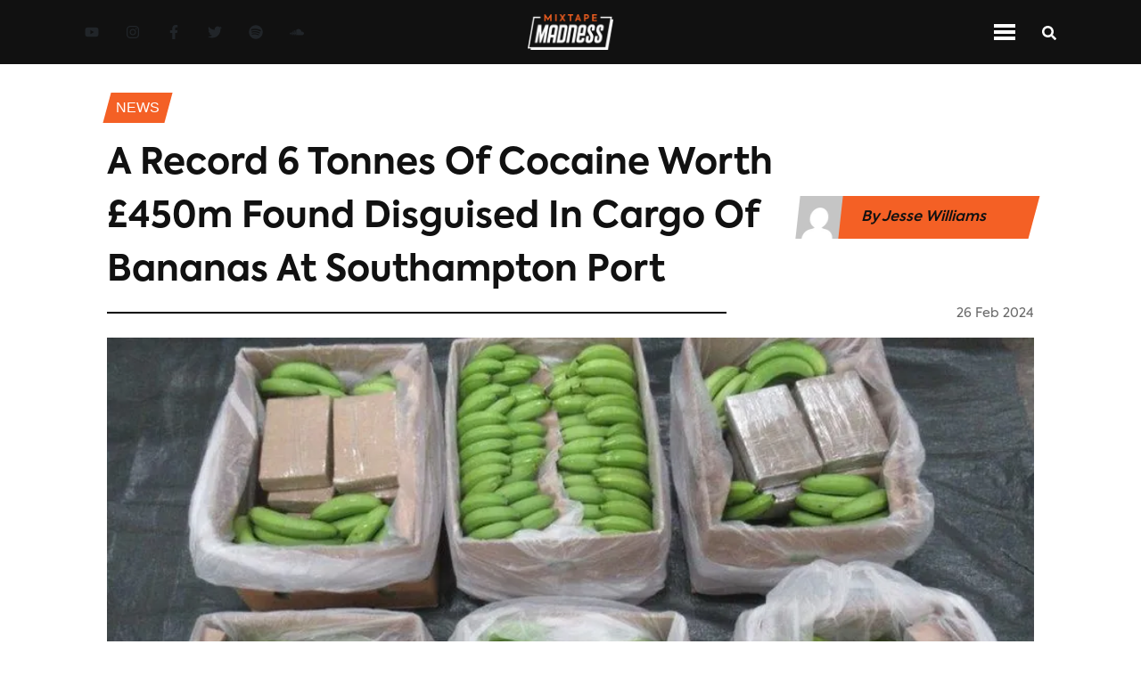

--- FILE ---
content_type: text/css; charset=UTF-8
request_url: https://www.mixtapemadness.com/_next/static/css/c9ff344988a3753d.css
body_size: 387
content:
.Section_pageSection__hDfew{max-width:1200px;margin:0 auto}@media(max-width:1400px){.Section_pageSection__hDfew{width:unset;padding-left:5em;padding-right:5em}}@media(max-width:992px){.Section_pageSection__hDfew{padding:0}}.Section_grey__HIWfp{background-color:#f7f7f7}.Section_standard__RIKYx{margin-bottom:2em;margin-top:2em}@media(max-width:992px){.Section_standard__RIKYx{margin-top:1em;margin-bottom:1em}}.Section_fullWidth__BHtWD{max-width:100%;margin-bottom:5em}@media(max-width:992px){.Section_fullWidth__BHtWD{margin:2em 0}}@media(max-width:1400px){.Section_fullWidth__BHtWD{padding-left:0;padding-right:0}}.Section_fullWidthContainer__A0szu{padding-top:3em;padding-bottom:4em}@media(max-width:992px){.Section_fullWidthContainer__A0szu{padding-top:1em;padding-bottom:1em}}@font-face{font-family:Axiforma-Thin;src:url(/fonts/Axiforma/Axiforma-Thin.otf);font-display:swap}@font-face{font-family:Axiforma-Thin-Italic;src:url(/fonts/Axiforma/Axiforma-Thin-Italic.otf);font-display:swap}@font-face{font-family:Axiforma-Light;src:url(/fonts/Axiforma/Axiforma-Light.otf);font-display:swap}@font-face{font-family:Axiforma-Light-Italic;src:url(/fonts/Axiforma/Axiforma-Light-Italic.otf);font-display:swap}@font-face{font-family:Axiforma-Book;src:url(/fonts/Axiforma/Axiforma-Book.otf);font-display:swap}@font-face{font-family:Axiforma-Book-Italic;src:url(/fonts/Axiforma/Axiforma-Book-Italic.otf);font-display:swap}@font-face{font-family:Axiforma-Regular;src:url(/fonts/Axiforma/Axiforma-Regular.otf);font-display:swap}@font-face{font-family:Axiforma-Italic;src:url(/fonts/Axiforma/Axiforma-Italic.otf);font-display:swap}@font-face{font-family:Axiforma-SemiBold;src:url(/fonts/Axiforma/Axiforma-SemiBold.otf);font-display:swap}@font-face{font-family:Axiforma-SemiBold-Italic;src:url(/fonts/Axiforma/Axiforma-SemiBold-Italic.otf);font-display:swap}@font-face{font-family:Axiforma-Medium;src:url(/fonts/Axiforma/Axiforma-Medium.otf);font-display:swap}@font-face{font-family:Axiforma-Medium-Italic;src:url(/fonts/Axiforma/Axiforma-Medium-Italic.otf);font-display:swap}@font-face{font-family:Axiforma-Bold;src:url(/fonts/Axiforma/Axiforma-Bold.otf);font-display:swap}@font-face{font-family:Axiforma-Bold-Italic;src:url(/fonts/Axiforma/Axiforma-Bold-Italic.otf);font-display:swap}@font-face{font-family:Axiforma-ExtraBold;src:url(/fonts/Axiforma/Axiforma-ExtraBold.otf);font-display:swap}@font-face{font-family:Axiforma-ExtraBold-Italic;src:url(/fonts/Axiforma/Axiforma-ExtraBold-Italic.otf);font-display:swap}@font-face{font-family:Axiforma-Black;src:url(/fonts/Axiforma/Axiforma-Black.otf);font-display:swap}@font-face{font-family:Axiforma-Black-Italic;src:url(/fonts/Axiforma/Axiforma-Black-Italic.otf);font-display:swap}@font-face{font-family:Axiforma-Heavy;src:url(/fonts/Axiforma/Axiforma-Heavy.otf);font-display:swap}@font-face{font-family:Axiforma-Heavy-Italic;src:url(/fonts/Axiforma/Axiforma-Heavy-Italic.otf);font-display:swap}@font-face{font-family:Druk-Regular;src:url(/fonts/Druk/Druk-Regular.otf);font-display:swap}@font-face{font-family:Druk-Medium;src:url(/fonts/Druk/Druk-Medium.otf);font-display:swap}@font-face{font-family:Druk-Heavy;src:url(/fonts/Druk/Druk-Heavy.otf);font-display:swap}.Home_container__B1VFq .Home_pageSectionContainerGrey__EYp19{background-color:#f7f7f7}.Home_container__B1VFq .Home_pageSection__CM6on{max-width:1200px;margin:0 auto}@media(max-width:1400px){.Home_container__B1VFq .Home_pageSection__CM6on{width:unset;padding-left:5em;padding-right:5em}}@media(max-width:992px){.Home_container__B1VFq .Home_pageSection__CM6on{padding:0}}.Home_container__B1VFq .Home_homeLatestVideos__bh4hT{margin-top:3em;margin-bottom:5em}@media(max-width:992px){.Home_container__B1VFq .Home_homeLatestVideos__bh4hT{margin:2em 0}}.Home_container__B1VFq .Home_followUsContainer__h5RDS{margin-bottom:5em}@media(max-width:992px){.Home_container__B1VFq .Home_followUsContainer__h5RDS{margin:2em 0}}.Home_container__B1VFq .Home_homeHiglightedVids__8L7kT{margin-bottom:5em}@media(max-width:992px){.Home_container__B1VFq .Home_homeHiglightedVids__8L7kT{margin-bottom:3em}}.Home_container__B1VFq .Home_homeNewsContainer__qcnxt{margin-bottom:6em}@media(max-width:992px){.Home_container__B1VFq .Home_homeNewsContainer__qcnxt{margin-bottom:3em}}.Home_container__B1VFq .Home_homeReviewBanner__p3rGN{margin-bottom:5em}@media(max-width:992px){.Home_container__B1VFq .Home_homeReviewBanner__p3rGN{margin:2em 0}}.Home_container__B1VFq .Home_homeArticlesContainer__AXZ2P{margin-bottom:4em}@media(max-width:992px){.Home_container__B1VFq .Home_homeArticlesContainer__AXZ2P{margin-bottom:2em}}.Home_container__B1VFq .Home_homeInterviewsContainer__Tqx_1,.Home_container__B1VFq .Home_homePageGreySection__bRrpB{padding-top:3em;padding-bottom:4em}@media(max-width:992px){.Home_container__B1VFq .Home_homeInterviewsContainer__Tqx_1,.Home_container__B1VFq .Home_homePageGreySection__bRrpB{padding-top:1em;padding-bottom:1em}}

--- FILE ---
content_type: application/javascript; charset=UTF-8
request_url: https://www.mixtapemadness.com/_next/static/chunks/882-0fce8949db95fba8.js
body_size: 25536
content:
(self.webpackChunk_N_E=self.webpackChunk_N_E||[]).push([[882],{13099:function(t){t.exports=function(t){if("function"!=typeof t)throw TypeError(String(t)+" is not a function");return t}},96077:function(t,e,n){var r=n(70111);t.exports=function(t){if(!r(t)&&null!==t)throw TypeError("Can't set "+String(t)+" as a prototype");return t}},51223:function(t,e,n){var r=n(5112),o=n(70030),i=n(3070),u=r("unscopables"),c=Array.prototype;void 0==c[u]&&i.f(c,u,{configurable:!0,value:o(null)}),t.exports=function(t){c[u][t]=!0}},19670:function(t,e,n){var r=n(70111);t.exports=function(t){if(!r(t))throw TypeError(String(t)+" is not an object");return t}},41318:function(t,e,n){var r=n(45656),o=n(17466),i=n(51400),u=function(t){return function(e,n,u){var c,a=r(e),s=o(a.length),f=i(u,s);if(t&&n!=n){for(;s>f;)if((c=a[f++])!=c)return!0}else for(;s>f;f++)if((t||f in a)&&a[f]===n)return t||f||0;return!t&&-1}};t.exports={includes:u(!0),indexOf:u(!1)}},42092:function(t,e,n){var r=n(49974),o=n(68361),i=n(47908),u=n(17466),c=n(65417),a=[].push,s=function(t){var e=1==t,n=2==t,s=3==t,f=4==t,l=6==t,p=7==t,h=5==t||l;return function(d,y,v,b){for(var m,g,w=i(d),x=o(w),_=r(y,v,3),j=u(x.length),O=0,S=b||c,T=e?S(d,j):n||p?S(d,0):void 0;j>O;O++)if((h||O in x)&&(g=_(m=x[O],O,w),t)){if(e)T[O]=g;else if(g)switch(t){case 3:return!0;case 5:return m;case 6:return O;case 2:a.call(T,m)}else switch(t){case 4:return!1;case 7:a.call(T,m)}}return l?-1:s||f?f:T}};t.exports={forEach:s(0),map:s(1),filter:s(2),some:s(3),every:s(4),find:s(5),findIndex:s(6),filterOut:s(7)}},9341:function(t,e,n){"use strict";var r=n(47293);t.exports=function(t,e){var n=[][t];return!!n&&r(function(){n.call(null,e||function(){throw 1},1)})}},65417:function(t,e,n){var r=n(70111),o=n(43157),i=n(5112)("species");t.exports=function(t,e){var n;return o(t)&&("function"==typeof(n=t.constructor)&&(n===Array||o(n.prototype))?n=void 0:r(n)&&null===(n=n[i])&&(n=void 0)),new(void 0===n?Array:n)(0===e?0:e)}},84326:function(t){var e={}.toString;t.exports=function(t){return e.call(t).slice(8,-1)}},70648:function(t,e,n){var r=n(51694),o=n(84326),i=n(5112)("toStringTag"),u="Arguments"==o(function(){return arguments}()),c=function(t,e){try{return t[e]}catch(t){}};t.exports=r?o:function(t){var e,n,r;return void 0===t?"Undefined":null===t?"Null":"string"==typeof(n=c(e=Object(t),i))?n:u?o(e):"Object"==(r=o(e))&&"function"==typeof e.callee?"Arguments":r}},99920:function(t,e,n){var r=n(86656),o=n(53887),i=n(31236),u=n(3070);t.exports=function(t,e){for(var n=o(e),c=u.f,a=i.f,s=0;s<n.length;s++){var f=n[s];r(t,f)||c(t,f,a(e,f))}}},49920:function(t,e,n){var r=n(47293);t.exports=!r(function(){function t(){}return t.prototype.constructor=null,Object.getPrototypeOf(new t)!==t.prototype})},24994:function(t,e,n){"use strict";var r=n(13383).IteratorPrototype,o=n(70030),i=n(79114),u=n(58003),c=n(97497),a=function(){return this};t.exports=function(t,e,n){var s=e+" Iterator";return t.prototype=o(r,{next:i(1,n)}),u(t,s,!1,!0),c[s]=a,t}},68880:function(t,e,n){var r=n(19781),o=n(3070),i=n(79114);t.exports=r?function(t,e,n){return o.f(t,e,i(1,n))}:function(t,e,n){return t[e]=n,t}},79114:function(t){t.exports=function(t,e){return{enumerable:!(1&t),configurable:!(2&t),writable:!(4&t),value:e}}},70654:function(t,e,n){"use strict";var r=n(82109),o=n(24994),i=n(79518),u=n(27674),c=n(58003),a=n(68880),s=n(31320),f=n(5112),l=n(31913),p=n(97497),h=n(13383),d=h.IteratorPrototype,y=h.BUGGY_SAFARI_ITERATORS,v=f("iterator"),b="keys",m="values",g="entries",w=function(){return this};t.exports=function(t,e,n,f,h,x,_){o(n,e,f);var j,O,S,T=function(t){if(t===h&&I)return I;if(!y&&t in k)return k[t];switch(t){case b:case m:case g:return function(){return new n(this,t)}}return function(){return new n(this)}},E=e+" Iterator",P=!1,k=t.prototype,A=k[v]||k["@@iterator"]||h&&k[h],I=!y&&A||T(h),C="Array"==e&&k.entries||A;if(C&&(j=i(C.call(new t)),d!==Object.prototype&&j.next&&(l||i(j)===d||(u?u(j,d):"function"!=typeof j[v]&&a(j,v,w)),c(j,E,!0,!0),l&&(p[E]=w))),h==m&&A&&A.name!==m&&(P=!0,I=function(){return A.call(this)}),(!l||_)&&k[v]!==I&&a(k,v,I),p[e]=I,h){if(O={values:T(m),keys:x?I:T(b),entries:T(g)},_)for(S in O)!y&&!P&&S in k||s(k,S,O[S]);else r({target:e,proto:!0,forced:y||P},O)}return O}},97235:function(t,e,n){var r=n(40857),o=n(86656),i=n(6061),u=n(3070).f;t.exports=function(t){var e=r.Symbol||(r.Symbol={});o(e,t)||u(e,t,{value:i.f(t)})}},19781:function(t,e,n){var r=n(47293);t.exports=!r(function(){return 7!=Object.defineProperty({},1,{get:function(){return 7}})[1]})},80317:function(t,e,n){var r=n(17854),o=n(70111),i=r.document,u=o(i)&&o(i.createElement);t.exports=function(t){return u?i.createElement(t):{}}},48324:function(t){t.exports={CSSRuleList:0,CSSStyleDeclaration:0,CSSValueList:0,ClientRectList:0,DOMRectList:0,DOMStringList:0,DOMTokenList:1,DataTransferItemList:0,FileList:0,HTMLAllCollection:0,HTMLCollection:0,HTMLFormElement:0,HTMLSelectElement:0,MediaList:0,MimeTypeArray:0,NamedNodeMap:0,NodeList:1,PaintRequestList:0,Plugin:0,PluginArray:0,SVGLengthList:0,SVGNumberList:0,SVGPathSegList:0,SVGPointList:0,SVGStringList:0,SVGTransformList:0,SourceBufferList:0,StyleSheetList:0,TextTrackCueList:0,TextTrackList:0,TouchList:0}},80748:function(t){t.exports=["constructor","hasOwnProperty","isPrototypeOf","propertyIsEnumerable","toLocaleString","toString","valueOf"]},82109:function(t,e,n){var r=n(17854),o=n(31236).f,i=n(68880),u=n(31320),c=n(83505),a=n(99920),s=n(54705);t.exports=function(t,e){var n,f,l,p,h,d=t.target,y=t.global,v=t.stat;if(n=y?r:v?r[d]||c(d,{}):(r[d]||{}).prototype)for(f in e){if(p=e[f],l=t.noTargetGet?(h=o(n,f))&&h.value:n[f],!s(y?f:d+(v?".":"#")+f,t.forced)&&void 0!==l){if(typeof p==typeof l)continue;a(p,l)}(t.sham||l&&l.sham)&&i(p,"sham",!0),u(n,f,p,t)}}},47293:function(t){t.exports=function(t){try{return!!t()}catch(t){return!0}}},49974:function(t,e,n){var r=n(13099);t.exports=function(t,e,n){if(r(t),void 0===e)return t;switch(n){case 0:return function(){return t.call(e)};case 1:return function(n){return t.call(e,n)};case 2:return function(n,r){return t.call(e,n,r)};case 3:return function(n,r,o){return t.call(e,n,r,o)}}return function(){return t.apply(e,arguments)}}},27065:function(t,e,n){"use strict";var r=n(13099),o=n(70111),i=[].slice,u={},c=function(t,e,n){if(!(e in u)){for(var r=[],o=0;o<e;o++)r[o]="a["+o+"]";u[e]=Function("C,a","return new C("+r.join(",")+")")}return u[e](t,n)};t.exports=Function.bind||function(t){var e=r(this),n=i.call(arguments,1),u=function(){var r=n.concat(i.call(arguments));return this instanceof u?c(e,r.length,r):e.apply(t,r)};return o(e.prototype)&&(u.prototype=e.prototype),u}},35005:function(t,e,n){var r=n(40857),o=n(17854),i=function(t){return"function"==typeof t?t:void 0};t.exports=function(t,e){return arguments.length<2?i(r[t])||i(o[t]):r[t]&&r[t][e]||o[t]&&o[t][e]}},17854:function(t,e,n){var r=function(t){return t&&t.Math==Math&&t};t.exports=r("object"==typeof globalThis&&globalThis)||r("object"==typeof window&&window)||r("object"==typeof self&&self)||r("object"==typeof n.g&&n.g)||function(){return this}()||Function("return this")()},86656:function(t){var e={}.hasOwnProperty;t.exports=function(t,n){return e.call(t,n)}},3501:function(t){t.exports={}},60490:function(t,e,n){var r=n(35005);t.exports=r("document","documentElement")},64664:function(t,e,n){var r=n(19781),o=n(47293),i=n(80317);t.exports=!r&&!o(function(){return 7!=Object.defineProperty(i("div"),"a",{get:function(){return 7}}).a})},68361:function(t,e,n){var r=n(47293),o=n(84326),i="".split;t.exports=r(function(){return!Object("z").propertyIsEnumerable(0)})?function(t){return"String"==o(t)?i.call(t,""):Object(t)}:Object},42788:function(t,e,n){var r=n(5465),o=Function.toString;"function"!=typeof r.inspectSource&&(r.inspectSource=function(t){return o.call(t)}),t.exports=r.inspectSource},29909:function(t,e,n){var r,o,i,u=n(68536),c=n(17854),a=n(70111),s=n(68880),f=n(86656),l=n(5465),p=n(6200),h=n(3501),d=c.WeakMap;if(u){var y=l.state||(l.state=new d),v=y.get,b=y.has,m=y.set;r=function(t,e){return e.facade=t,m.call(y,t,e),e},o=function(t){return v.call(y,t)||{}},i=function(t){return b.call(y,t)}}else{var g=p("state");h[g]=!0,r=function(t,e){return e.facade=t,s(t,g,e),e},o=function(t){return f(t,g)?t[g]:{}},i=function(t){return f(t,g)}}t.exports={set:r,get:o,has:i,enforce:function(t){return i(t)?o(t):r(t,{})},getterFor:function(t){return function(e){var n;if(!a(e)||(n=o(e)).type!==t)throw TypeError("Incompatible receiver, "+t+" required");return n}}}},43157:function(t,e,n){var r=n(84326);t.exports=Array.isArray||function(t){return"Array"==r(t)}},54705:function(t,e,n){var r=n(47293),o=/#|\.prototype\./,i=function(t,e){var n=c[u(t)];return n==s||n!=a&&("function"==typeof e?r(e):!!e)},u=i.normalize=function(t){return String(t).replace(o,".").toLowerCase()},c=i.data={},a=i.NATIVE="N",s=i.POLYFILL="P";t.exports=i},70111:function(t){t.exports=function(t){return"object"==typeof t?null!==t:"function"==typeof t}},31913:function(t){t.exports=!1},13383:function(t,e,n){"use strict";var r,o,i,u=n(79518),c=n(68880),a=n(86656),s=n(5112),f=n(31913),l=s("iterator"),p=!1;[].keys&&("next"in(i=[].keys())?(o=u(u(i)))!==Object.prototype&&(r=o):p=!0),void 0==r&&(r={}),f||a(r,l)||c(r,l,function(){return this}),t.exports={IteratorPrototype:r,BUGGY_SAFARI_ITERATORS:p}},97497:function(t){t.exports={}},30133:function(t,e,n){var r=n(47293);t.exports=!!Object.getOwnPropertySymbols&&!r(function(){return!String(Symbol())})},68536:function(t,e,n){var r=n(17854),o=n(42788),i=r.WeakMap;t.exports="function"==typeof i&&/native code/.test(o(i))},70030:function(t,e,n){var r,o=n(19670),i=n(36048),u=n(80748),c=n(3501),a=n(60490),s=n(80317),f=n(6200),l="prototype",p="script",h=f("IE_PROTO"),d=function(){},y=function(t){return"<"+p+">"+t+"</"+p+">"},v=function(t){t.write(y("")),t.close();var e=t.parentWindow.Object;return t=null,e},b=function(){var t,e=s("iframe");return e.style.display="none",a.appendChild(e),e.src=String("java"+p+":"),(t=e.contentWindow.document).open(),t.write(y("document.F=Object")),t.close(),t.F},m=function(){try{r=document.domain&&new ActiveXObject("htmlfile")}catch(t){}m=r?v(r):b();for(var t=u.length;t--;)delete m[l][u[t]];return m()};c[h]=!0,t.exports=Object.create||function(t,e){var n;return null!==t?(d[l]=o(t),n=new d,d[l]=null,n[h]=t):n=m(),void 0===e?n:i(n,e)}},36048:function(t,e,n){var r=n(19781),o=n(3070),i=n(19670),u=n(81956);t.exports=r?Object.defineProperties:function(t,e){i(t);for(var n,r=u(e),c=r.length,a=0;c>a;)o.f(t,n=r[a++],e[n]);return t}},3070:function(t,e,n){var r=n(19781),o=n(64664),i=n(19670),u=n(57593),c=Object.defineProperty;e.f=r?c:function(t,e,n){if(i(t),e=u(e,!0),i(n),o)try{return c(t,e,n)}catch(t){}if("get"in n||"set"in n)throw TypeError("Accessors not supported");return"value"in n&&(t[e]=n.value),t}},31236:function(t,e,n){var r=n(19781),o=n(55296),i=n(79114),u=n(45656),c=n(57593),a=n(86656),s=n(64664),f=Object.getOwnPropertyDescriptor;e.f=r?f:function(t,e){if(t=u(t),e=c(e,!0),s)try{return f(t,e)}catch(t){}if(a(t,e))return i(!o.f.call(t,e),t[e])}},1156:function(t,e,n){var r=n(45656),o=n(8006).f,i={}.toString,u="object"==typeof window&&window&&Object.getOwnPropertyNames?Object.getOwnPropertyNames(window):[],c=function(t){try{return o(t)}catch(t){return u.slice()}};t.exports.f=function(t){return u&&"[object Window]"==i.call(t)?c(t):o(r(t))}},8006:function(t,e,n){var r=n(16324),o=n(80748).concat("length","prototype");e.f=Object.getOwnPropertyNames||function(t){return r(t,o)}},25181:function(t,e){e.f=Object.getOwnPropertySymbols},79518:function(t,e,n){var r=n(86656),o=n(47908),i=n(6200),u=n(49920),c=i("IE_PROTO"),a=Object.prototype;t.exports=u?Object.getPrototypeOf:function(t){return r(t=o(t),c)?t[c]:"function"==typeof t.constructor&&t instanceof t.constructor?t.constructor.prototype:t instanceof Object?a:null}},16324:function(t,e,n){var r=n(86656),o=n(45656),i=n(41318).indexOf,u=n(3501);t.exports=function(t,e){var n,c=o(t),a=0,s=[];for(n in c)!r(u,n)&&r(c,n)&&s.push(n);for(;e.length>a;)r(c,n=e[a++])&&(~i(s,n)||s.push(n));return s}},81956:function(t,e,n){var r=n(16324),o=n(80748);t.exports=Object.keys||function(t){return r(t,o)}},55296:function(t,e){"use strict";var n={}.propertyIsEnumerable,r=Object.getOwnPropertyDescriptor,o=r&&!n.call({1:2},1);e.f=o?function(t){var e=r(this,t);return!!e&&e.enumerable}:n},27674:function(t,e,n){var r=n(19670),o=n(96077);t.exports=Object.setPrototypeOf||("__proto__"in{}?function(){var t,e=!1,n={};try{(t=Object.getOwnPropertyDescriptor(Object.prototype,"__proto__").set).call(n,[]),e=n instanceof Array}catch(t){}return function(n,i){return r(n),o(i),e?t.call(n,i):n.__proto__=i,n}}():void 0)},90288:function(t,e,n){"use strict";var r=n(51694),o=n(70648);t.exports=r?({}).toString:function(){return"[object "+o(this)+"]"}},53887:function(t,e,n){var r=n(35005),o=n(8006),i=n(25181),u=n(19670);t.exports=r("Reflect","ownKeys")||function(t){var e=o.f(u(t)),n=i.f;return n?e.concat(n(t)):e}},40857:function(t,e,n){var r=n(17854);t.exports=r},31320:function(t,e,n){var r=n(17854),o=n(68880),i=n(86656),u=n(83505),c=n(42788),a=n(29909),s=a.get,f=a.enforce,l=String(String).split("String");(t.exports=function(t,e,n,c){var a,s=!!c&&!!c.unsafe,p=!!c&&!!c.enumerable,h=!!c&&!!c.noTargetGet;if("function"!=typeof n||("string"!=typeof e||i(n,"name")||o(n,"name",e),(a=f(n)).source||(a.source=l.join("string"==typeof e?e:""))),t===r){p?t[e]=n:u(e,n);return}s?!h&&t[e]&&(p=!0):delete t[e],p?t[e]=n:o(t,e,n)})(Function.prototype,"toString",function(){return"function"==typeof this&&s(this).source||c(this)})},67066:function(t,e,n){"use strict";var r=n(19670);t.exports=function(){var t=r(this),e="";return t.global&&(e+="g"),t.ignoreCase&&(e+="i"),t.multiline&&(e+="m"),t.dotAll&&(e+="s"),t.unicode&&(e+="u"),t.sticky&&(e+="y"),e}},84488:function(t){t.exports=function(t){if(void 0==t)throw TypeError("Can't call method on "+t);return t}},83505:function(t,e,n){var r=n(17854),o=n(68880);t.exports=function(t,e){try{o(r,t,e)}catch(n){r[t]=e}return e}},58003:function(t,e,n){var r=n(3070).f,o=n(86656),i=n(5112)("toStringTag");t.exports=function(t,e,n){t&&!o(t=n?t:t.prototype,i)&&r(t,i,{configurable:!0,value:e})}},6200:function(t,e,n){var r=n(72309),o=n(69711),i=r("keys");t.exports=function(t){return i[t]||(i[t]=o(t))}},5465:function(t,e,n){var r=n(17854),o=n(83505),i="__core-js_shared__",u=r[i]||o(i,{});t.exports=u},72309:function(t,e,n){var r=n(31913),o=n(5465);(t.exports=function(t,e){return o[t]||(o[t]=void 0!==e?e:{})})("versions",[]).push({version:"3.8.1",mode:r?"pure":"global",copyright:"\xa9 2020 Denis Pushkarev (zloirock.ru)"})},28710:function(t,e,n){var r=n(99958),o=n(84488),i=function(t){return function(e,n){var i,u,c=String(o(e)),a=r(n),s=c.length;return a<0||a>=s?t?"":void 0:(i=c.charCodeAt(a))<55296||i>56319||a+1===s||(u=c.charCodeAt(a+1))<56320||u>57343?t?c.charAt(a):i:t?c.slice(a,a+2):(i-55296<<10)+(u-56320)+65536}};t.exports={codeAt:i(!1),charAt:i(!0)}},51400:function(t,e,n){var r=n(99958),o=Math.max,i=Math.min;t.exports=function(t,e){var n=r(t);return n<0?o(n+e,0):i(n,e)}},45656:function(t,e,n){var r=n(68361),o=n(84488);t.exports=function(t){return r(o(t))}},99958:function(t){var e=Math.ceil,n=Math.floor;t.exports=function(t){return isNaN(t=+t)?0:(t>0?n:e)(t)}},17466:function(t,e,n){var r=n(99958),o=Math.min;t.exports=function(t){return t>0?o(r(t),9007199254740991):0}},47908:function(t,e,n){var r=n(84488);t.exports=function(t){return Object(r(t))}},57593:function(t,e,n){var r=n(70111);t.exports=function(t,e){var n,o;if(!r(t))return t;if(e&&"function"==typeof(n=t.toString)&&!r(o=n.call(t))||"function"==typeof(n=t.valueOf)&&!r(o=n.call(t))||!e&&"function"==typeof(n=t.toString)&&!r(o=n.call(t)))return o;throw TypeError("Can't convert object to primitive value")}},51694:function(t,e,n){var r=n(5112)("toStringTag"),o={};o[r]="z",t.exports="[object z]"===String(o)},69711:function(t){var e=0,n=Math.random();t.exports=function(t){return"Symbol("+String(void 0===t?"":t)+")_"+(++e+n).toString(36)}},43307:function(t,e,n){var r=n(30133);t.exports=r&&!Symbol.sham&&"symbol"==typeof Symbol.iterator},6061:function(t,e,n){var r=n(5112);e.f=r},5112:function(t,e,n){var r=n(17854),o=n(72309),i=n(86656),u=n(69711),c=n(30133),a=n(43307),s=o("wks"),f=r.Symbol,l=a?f:f&&f.withoutSetter||u;t.exports=function(t){return i(s,t)||(c&&i(f,t)?s[t]=f[t]:s[t]=l("Symbol."+t)),s[t]}},66992:function(t,e,n){"use strict";var r=n(45656),o=n(51223),i=n(97497),u=n(29909),c=n(70654),a="Array Iterator",s=u.set,f=u.getterFor(a);t.exports=c(Array,"Array",function(t,e){s(this,{type:a,target:r(t),index:0,kind:e})},function(){var t=f(this),e=t.target,n=t.kind,r=t.index++;return!e||r>=e.length?(t.target=void 0,{value:void 0,done:!0}):"keys"==n?{value:r,done:!1}:"values"==n?{value:e[r],done:!1}:{value:[r,e[r]],done:!1}},"values"),i.Arguments=i.Array,o("keys"),o("values"),o("entries")},69600:function(t,e,n){"use strict";var r=n(82109),o=n(68361),i=n(45656),u=n(9341),c=[].join,a=u("join",",");r({target:"Array",proto:!0,forced:o!=Object||!a},{join:function(t){return c.call(i(this),void 0===t?",":t)}})},30489:function(t,e,n){var r=n(82109),o=n(47293),i=n(47908),u=n(79518),c=n(49920);r({target:"Object",stat:!0,forced:o(function(){u(1)}),sham:!c},{getPrototypeOf:function(t){return u(i(t))}})},68304:function(t,e,n){n(82109)({target:"Object",stat:!0},{setPrototypeOf:n(27674)})},41539:function(t,e,n){var r=n(51694),o=n(31320),i=n(90288);r||o(Object.prototype,"toString",i,{unsafe:!0})},12419:function(t,e,n){var r=n(82109),o=n(35005),i=n(13099),u=n(19670),c=n(70111),a=n(70030),s=n(27065),f=n(47293),l=o("Reflect","construct"),p=f(function(){function t(){}return!(l(function(){},[],t) instanceof t)}),h=!f(function(){l(function(){})}),d=p||h;r({target:"Reflect",stat:!0,forced:d,sham:d},{construct:function(t,e){i(t),u(e);var n=arguments.length<3?t:i(arguments[2]);if(h&&!p)return l(t,e,n);if(t==n){switch(e.length){case 0:return new t;case 1:return new t(e[0]);case 2:return new t(e[0],e[1]);case 3:return new t(e[0],e[1],e[2]);case 4:return new t(e[0],e[1],e[2],e[3])}var r=[null];return r.push.apply(r,e),new(s.apply(t,r))}var o=n.prototype,f=a(c(o)?o:Object.prototype),d=Function.apply.call(t,f,e);return c(d)?d:f}})},39714:function(t,e,n){"use strict";var r=n(31320),o=n(19670),i=n(47293),u=n(67066),c="toString",a=RegExp.prototype,s=a[c],f=i(function(){return"/a/b"!=s.call({source:"a",flags:"b"})}),l=s.name!=c;(f||l)&&r(RegExp.prototype,c,function(){var t=o(this),e=String(t.source),n=t.flags;return"/"+e+"/"+String(void 0===n&&t instanceof RegExp&&!("flags"in a)?u.call(t):n)},{unsafe:!0})},78783:function(t,e,n){"use strict";var r=n(28710).charAt,o=n(29909),i=n(70654),u="String Iterator",c=o.set,a=o.getterFor(u);i(String,"String",function(t){c(this,{type:u,string:String(t),index:0})},function(){var t,e=a(this),n=e.string,o=e.index;return o>=n.length?{value:void 0,done:!0}:(t=r(n,o),e.index+=t.length,{value:t,done:!1})})},41817:function(t,e,n){"use strict";var r=n(82109),o=n(19781),i=n(17854),u=n(86656),c=n(70111),a=n(3070).f,s=n(99920),f=i.Symbol;if(o&&"function"==typeof f&&(!("description"in f.prototype)||void 0!==f().description)){var l={},p=function(){var t=arguments.length<1||void 0===arguments[0]?void 0:String(arguments[0]),e=this instanceof p?new f(t):void 0===t?f():f(t);return""===t&&(l[e]=!0),e};s(p,f);var h=p.prototype=f.prototype;h.constructor=p;var d=h.toString,y="Symbol(test)"==String(f("test")),v=/^Symbol\((.*)\)[^)]+$/;a(h,"description",{configurable:!0,get:function(){var t=c(this)?this.valueOf():this,e=d.call(t);if(u(l,t))return"";var n=y?e.slice(7,-1):e.replace(v,"$1");return""===n?void 0:n}}),r({global:!0,forced:!0},{Symbol:p})}},32165:function(t,e,n){n(97235)("iterator")},82526:function(t,e,n){"use strict";var r=n(82109),o=n(17854),i=n(35005),u=n(31913),c=n(19781),a=n(30133),s=n(43307),f=n(47293),l=n(86656),p=n(43157),h=n(70111),d=n(19670),y=n(47908),v=n(45656),b=n(57593),m=n(79114),g=n(70030),w=n(81956),x=n(8006),_=n(1156),j=n(25181),O=n(31236),S=n(3070),T=n(55296),E=n(68880),P=n(31320),k=n(72309),A=n(6200),I=n(3501),C=n(69711),R=n(5112),D=n(6061),M=n(97235),z=n(58003),L=n(29909),B=n(42092).forEach,N=A("hidden"),F="Symbol",U="prototype",q=R("toPrimitive"),W=L.set,G=L.getterFor(F),H=Object[U],V=o.Symbol,$=i("JSON","stringify"),Y=O.f,X=S.f,Q=_.f,K=T.f,J=k("symbols"),Z=k("op-symbols"),tt=k("string-to-symbol-registry"),te=k("symbol-to-string-registry"),tn=k("wks"),tr=o.QObject,to=!tr||!tr[U]||!tr[U].findChild,ti=c&&f(function(){return 7!=g(X({},"a",{get:function(){return X(this,"a",{value:7}).a}})).a})?function(t,e,n){var r=Y(H,e);r&&delete H[e],X(t,e,n),r&&t!==H&&X(H,e,r)}:X,tu=function(t,e){var n=J[t]=g(V[U]);return W(n,{type:F,tag:t,description:e}),c||(n.description=e),n},tc=s?function(t){return"symbol"==typeof t}:function(t){return Object(t) instanceof V},ta=function(t,e,n){t===H&&ta(Z,e,n),d(t);var r=b(e,!0);return(d(n),l(J,r))?(n.enumerable?(l(t,N)&&t[N][r]&&(t[N][r]=!1),n=g(n,{enumerable:m(0,!1)})):(l(t,N)||X(t,N,m(1,{})),t[N][r]=!0),ti(t,r,n)):X(t,r,n)},ts=function(t,e){d(t);var n=v(e);return B(w(n).concat(th(n)),function(e){(!c||tf.call(n,e))&&ta(t,e,n[e])}),t},tf=function(t){var e=b(t,!0),n=K.call(this,e);return(!(this===H&&l(J,e))||!!l(Z,e))&&(!(n||!l(this,e)||!l(J,e)||l(this,N)&&this[N][e])||n)},tl=function(t,e){var n=v(t),r=b(e,!0);if(!(n===H&&l(J,r))||l(Z,r)){var o=Y(n,r);return o&&l(J,r)&&!(l(n,N)&&n[N][r])&&(o.enumerable=!0),o}},tp=function(t){var e=Q(v(t)),n=[];return B(e,function(t){l(J,t)||l(I,t)||n.push(t)}),n},th=function(t){var e=t===H,n=Q(e?Z:v(t)),r=[];return B(n,function(t){l(J,t)&&(!e||l(H,t))&&r.push(J[t])}),r};a||(P((V=function(){if(this instanceof V)throw TypeError("Symbol is not a constructor");var t=arguments.length&&void 0!==arguments[0]?String(arguments[0]):void 0,e=C(t),n=function(t){this===H&&n.call(Z,t),l(this,N)&&l(this[N],e)&&(this[N][e]=!1),ti(this,e,m(1,t))};return c&&to&&ti(H,e,{configurable:!0,set:n}),tu(e,t)})[U],"toString",function(){return G(this).tag}),P(V,"withoutSetter",function(t){return tu(C(t),t)}),T.f=tf,S.f=ta,O.f=tl,x.f=_.f=tp,j.f=th,D.f=function(t){return tu(R(t),t)},c&&(X(V[U],"description",{configurable:!0,get:function(){return G(this).description}}),u||P(H,"propertyIsEnumerable",tf,{unsafe:!0}))),r({global:!0,wrap:!0,forced:!a,sham:!a},{Symbol:V}),B(w(tn),function(t){M(t)}),r({target:F,stat:!0,forced:!a},{for:function(t){var e=String(t);if(l(tt,e))return tt[e];var n=V(e);return tt[e]=n,te[n]=e,n},keyFor:function(t){if(!tc(t))throw TypeError(t+" is not a symbol");if(l(te,t))return te[t]},useSetter:function(){to=!0},useSimple:function(){to=!1}}),r({target:"Object",stat:!0,forced:!a,sham:!c},{create:function(t,e){return void 0===e?g(t):ts(g(t),e)},defineProperty:ta,defineProperties:ts,getOwnPropertyDescriptor:tl}),r({target:"Object",stat:!0,forced:!a},{getOwnPropertyNames:tp,getOwnPropertySymbols:th}),r({target:"Object",stat:!0,forced:f(function(){j.f(1)})},{getOwnPropertySymbols:function(t){return j.f(y(t))}}),$&&r({target:"JSON",stat:!0,forced:!a||f(function(){var t=V();return"[null]"!=$([t])||"{}"!=$({a:t})||"{}"!=$(Object(t))})},{stringify:function(t,e,n){for(var r,o=[t],i=1;arguments.length>i;)o.push(arguments[i++]);if(r=e,!(!h(e)&&void 0===t||tc(t)))return p(e)||(e=function(t,e){if("function"==typeof r&&(e=r.call(this,t,e)),!tc(e))return e}),o[1]=e,$.apply(null,o)}}),V[U][q]||E(V[U],q,V[U].valueOf),z(V,F),I[N]=!0},33948:function(t,e,n){var r=n(17854),o=n(48324),i=n(66992),u=n(68880),c=n(5112),a=c("iterator"),s=c("toStringTag"),f=i.values;for(var l in o){var p=r[l],h=p&&p.prototype;if(h){if(h[a]!==f)try{u(h,a,f)}catch(t){h[a]=f}if(h[s]||u(h,s,l),o[l]){for(var d in i)if(h[d]!==i[d])try{u(h,d,i[d])}catch(t){h[d]=i[d]}}}}},12449:function(t,e,n){"use strict";Object.defineProperty(e,"__esModule",{value:!0}),e.CommentCount=void 0;var r=u(n(67294)),o=u(n(45697)),i=n(86674);function u(t){return t&&t.__esModule?t:{default:t}}function c(t){return(c="function"==typeof Symbol&&"symbol"==typeof Symbol.iterator?function(t){return typeof t}:function(t){return t&&"function"==typeof Symbol&&t.constructor===Symbol&&t!==Symbol.prototype?"symbol":typeof t})(t)}function a(t,e){for(var n=0;n<e.length;n++){var r=e[n];r.enumerable=r.enumerable||!1,r.configurable=!0,"value"in r&&(r.writable=!0),Object.defineProperty(t,r.key,r)}}function s(t,e){return(s=Object.setPrototypeOf||function(t,e){return t.__proto__=e,t})(t,e)}function f(t){return(f=Object.setPrototypeOf?Object.getPrototypeOf:function(t){return t.__proto__||Object.getPrototypeOf(t)})(t)}var l=(0,i.debounce)(function(){window.DISQUSWIDGETS&&window.DISQUSWIDGETS.getCount({reset:!0})},300,!1),p=function(t){!function(t,e){if("function"!=typeof e&&null!==e)throw TypeError("Super expression must either be null or a function");t.prototype=Object.create(e&&e.prototype,{constructor:{value:t,writable:!0,configurable:!0}}),e&&s(t,e)}(p,t);var e,n,o,u=(e=function(){if("undefined"==typeof Reflect||!Reflect.construct||Reflect.construct.sham)return!1;if("function"==typeof Proxy)return!0;try{return Date.prototype.toString.call(Reflect.construct(Date,[],function(){})),!0}catch(t){return!1}}(),function(){var t,n,r=f(p);if(e){var o=f(this).constructor;n=Reflect.construct(r,arguments,o)}else n=r.apply(this,arguments);return(t=n)&&("object"===c(t)||"function"==typeof t)?t:function(t){if(void 0===t)throw ReferenceError("this hasn't been initialised - super() hasn't been called");return t}(this)});function p(){return!function(t,e){if(!(t instanceof e))throw TypeError("Cannot call a class as a function")}(this,p),u.apply(this,arguments)}return n=[{key:"componentDidMount",value:function(){this.loadInstance()}},{key:"shouldComponentUpdate",value:function(t){return this.props!==t&&(0,i.shallowComparison)(this.props,t)}},{key:"componentDidUpdate",value:function(t){this.props.shortname!==t.shortname&&this.cleanInstance(),this.loadInstance()}},{key:"loadInstance",value:function(){var t=window.document;t.getElementById("dsq-count-scr")?l():(0,i.insertScript)("https://".concat(this.props.shortname,".disqus.com/count.js"),"dsq-count-scr",t.body)}},{key:"cleanInstance",value:function(){var t=window.document.body;(0,i.removeScript)("dsq-count-scr",t),window.DISQUSWIDGETS=void 0}},{key:"render",value:function(){return r.default.createElement("span",{className:"disqus-comment-count","data-disqus-identifier":this.props.config.identifier,"data-disqus-url":this.props.config.url},this.props.children)}}],a(p.prototype,n),o&&a(p,o),p}(r.default.Component);e.CommentCount=p,p.propTypes={shortname:o.default.string.isRequired,config:o.default.shape({identifier:o.default.string,url:o.default.string,title:o.default.string}).isRequired}},75890:function(t,e,n){"use strict";Object.defineProperty(e,"__esModule",{value:!0}),e.CommentEmbed=void 0;var r=i(n(67294)),o=i(n(45697));function i(t){return t&&t.__esModule?t:{default:t}}function u(t){return(u="function"==typeof Symbol&&"symbol"==typeof Symbol.iterator?function(t){return typeof t}:function(t){return t&&"function"==typeof Symbol&&t.constructor===Symbol&&t!==Symbol.prototype?"symbol":typeof t})(t)}function c(t,e){for(var n=0;n<e.length;n++){var r=e[n];r.enumerable=r.enumerable||!1,r.configurable=!0,"value"in r&&(r.writable=!0),Object.defineProperty(t,r.key,r)}}function a(t,e){return(a=Object.setPrototypeOf||function(t,e){return t.__proto__=e,t})(t,e)}function s(t){return(s=Object.setPrototypeOf?Object.getPrototypeOf:function(t){return t.__proto__||Object.getPrototypeOf(t)})(t)}var f=function(t){!function(t,e){if("function"!=typeof e&&null!==e)throw TypeError("Super expression must either be null or a function");t.prototype=Object.create(e&&e.prototype,{constructor:{value:t,writable:!0,configurable:!0}}),e&&a(t,e)}(i,t);var e,n,o=(e=function(){if("undefined"==typeof Reflect||!Reflect.construct||Reflect.construct.sham)return!1;if("function"==typeof Proxy)return!0;try{return Date.prototype.toString.call(Reflect.construct(Date,[],function(){})),!0}catch(t){return!1}}(),function(){var t,n,r=s(i);if(e){var o=s(this).constructor;n=Reflect.construct(r,arguments,o)}else n=r.apply(this,arguments);return(t=n)&&("object"===u(t)||"function"==typeof t)?t:function(t){if(void 0===t)throw ReferenceError("this hasn't been initialised - super() hasn't been called");return t}(this)});function i(){return!function(t,e){if(!(t instanceof e))throw TypeError("Cannot call a class as a function")}(this,i),o.apply(this,arguments)}return c(i.prototype,[{key:"getSrc",value:function(){var t=Number(this.props.commentId).toString(36),e=this.props.showParentComment?"1":"0",n=this.props.showMedia?"1":"0";return"https://embed.disqus.com/p/".concat(t,"?p=").concat(e,"&m=").concat(n)}},{key:"render",value:function(){return r.default.createElement("iframe",{src:this.getSrc(),width:this.props.width,height:this.props.height,seamless:"seamless",scrolling:"no",frameBorder:"0"})}}]),n&&c(i,n),i}(r.default.Component);e.CommentEmbed=f,f.defaultProps={showMedia:!0,showParentComment:!0,width:420,height:320},f.propTypes={commentId:o.default.string.isRequired,showMedia:o.default.bool,showParentComment:o.default.bool,width:o.default.number,height:o.default.number}},64811:function(t,e,n){"use strict";Object.defineProperty(e,"__esModule",{value:!0}),e.DiscussionEmbed=void 0;var r=u(n(67294)),o=u(n(45697)),i=n(86674);function u(t){return t&&t.__esModule?t:{default:t}}function c(t){return(c="function"==typeof Symbol&&"symbol"==typeof Symbol.iterator?function(t){return typeof t}:function(t){return t&&"function"==typeof Symbol&&t.constructor===Symbol&&t!==Symbol.prototype?"symbol":typeof t})(t)}function a(){return(a=Object.assign||function(t){for(var e=1;e<arguments.length;e++){var n=arguments[e];for(var r in n)Object.prototype.hasOwnProperty.call(n,r)&&(t[r]=n[r])}return t}).apply(this,arguments)}function s(t,e){for(var n=0;n<e.length;n++){var r=e[n];r.enumerable=r.enumerable||!1,r.configurable=!0,"value"in r&&(r.writable=!0),Object.defineProperty(t,r.key,r)}}function f(t,e){return(f=Object.setPrototypeOf||function(t,e){return t.__proto__=e,t})(t,e)}function l(t){return(l=Object.setPrototypeOf?Object.getPrototypeOf:function(t){return t.__proto__||Object.getPrototypeOf(t)})(t)}var p=["preData","preInit","onInit","onReady","afterRender","preReset","onIdentify","beforeComment","onNewComment","onPaginate"],h=function(t){!function(t,e){if("function"!=typeof e&&null!==e)throw TypeError("Super expression must either be null or a function");t.prototype=Object.create(e&&e.prototype,{constructor:{value:t,writable:!0,configurable:!0}}),e&&f(t,e)}(h,t);var e,n,o,u=(e=function(){if("undefined"==typeof Reflect||!Reflect.construct||Reflect.construct.sham)return!1;if("function"==typeof Proxy)return!0;try{return Date.prototype.toString.call(Reflect.construct(Date,[],function(){})),!0}catch(t){return!1}}(),function(){var t,n,r=l(h);if(e){var o=l(this).constructor;n=Reflect.construct(r,arguments,o)}else n=r.apply(this,arguments);return(t=n)&&("object"===c(t)||"function"==typeof t)?t:function(t){if(void 0===t)throw ReferenceError("this hasn't been initialised - super() hasn't been called");return t}(this)});function h(){return!function(t,e){if(!(t instanceof e))throw TypeError("Cannot call a class as a function")}(this,h),u.apply(this,arguments)}return n=[{key:"componentDidMount",value:function(){"undefined"!=typeof window&&window.disqus_shortname&&window.disqus_shortname!==this.props.shortname&&this.cleanInstance(),this.loadInstance()}},{key:"shouldComponentUpdate",value:function(t){return this.props!==t&&(0,i.shallowComparison)(this.props,t)}},{key:"componentDidUpdate",value:function(t){this.props.shortname!==t.shortname&&this.cleanInstance(),this.loadInstance()}},{key:"loadInstance",value:function(){var t=window.document;window&&window.DISQUS&&t.getElementById("dsq-embed-scr")?window.DISQUS.reset({reload:!0,config:this.getDisqusConfig(this.props.config)}):(window.disqus_config=this.getDisqusConfig(this.props.config),window.disqus_shortname=this.props.shortname,(0,i.insertScript)("https://".concat(this.props.shortname,".disqus.com/embed.js"),"dsq-embed-scr",t.body))}},{key:"cleanInstance",value:function(){var t=window.document;(0,i.removeScript)("dsq-embed-scr",t.body),window&&window.DISQUS&&window.DISQUS.reset({});try{delete window.DISQUS}catch(t){window.DISQUS=void 0}var e=t.getElementById("disqus_thread");if(e)for(;e.hasChildNodes();)e.removeChild(e.firstChild)}},{key:"getDisqusConfig",value:function(t){return function(){var e=this;this.page.identifier=t.identifier,this.page.url=t.url,this.page.title=t.title,this.page.category_id=t.categoryID,this.page.remote_auth_s3=t.remoteAuthS3,this.page.api_key=t.apiKey,t.language&&(this.language=t.language),p.forEach(function(n){e.callbacks[n]=[t[n]]})}}},{key:"render",value:function(){return r.default.createElement("div",a({},this.props,{id:"disqus_thread"}))}}],s(h.prototype,n),o&&s(h,o),h}(r.default.Component);e.DiscussionEmbed=h,h.propTypes={shortname:o.default.string.isRequired,config:o.default.shape({identifier:o.default.string,url:o.default.string,title:o.default.string,language:o.default.string,categoryID:o.default.string,remoteAuthS3:o.default.string,apiKey:o.default.string,preData:o.default.func,preInit:o.default.func,onInit:o.default.func,onReady:o.default.func,afterRender:o.default.func,preReset:o.default.func,onIdentify:o.default.func,beforeComment:o.default.func,onNewComment:o.default.func,onPaginate:o.default.func}).isRequired}},53944:function(t,e,n){"use strict";Object.defineProperty(e,"qw",{enumerable:!0,get:function(){return i.DiscussionEmbed}});var r=n(12449),o=n(75890),i=n(64811);r.CommentCount,o.CommentEmbed,i.DiscussionEmbed},86674:function(t,e,n){"use strict";Object.defineProperty(e,"__esModule",{value:!0}),e.insertScript=function(t,e,n){var r=window.document.createElement("script");return r.async=!0,r.src=t,r.id=e,n.appendChild(r),r},e.removeScript=function(t,e){var n=window.document.getElementById(t);n&&e.removeChild(n)},e.debounce=function(t,e,n){var r;return function(){var o=this,i=arguments,u=n&&!r;window.clearTimeout(r),r=setTimeout(function(){r=null,n||t.apply(o,i)},e),u&&t.apply(o,i)}},e.isReactElement=c,e.shallowComparison=function t(e,n){var r,o=function(t){if("undefined"==typeof Symbol||null==t[Symbol.iterator]){if(Array.isArray(t)||(t=function(t,e){if(t){if("string"==typeof t)return u(t,e);var n=Object.prototype.toString.call(t).slice(8,-1);if("Object"===n&&t.constructor&&(n=t.constructor.name),"Map"===n||"Set"===n)return Array.from(t);if("Arguments"===n||/^(?:Ui|I)nt(?:8|16|32)(?:Clamped)?Array$/.test(n))return u(t,e)}}(t))){var e=0,n=function(){};return{s:n,n:function(){return e>=t.length?{done:!0}:{done:!1,value:t[e++]}},e:function(t){throw t},f:n}}throw TypeError("Invalid attempt to iterate non-iterable instance.\nIn order to be iterable, non-array objects must have a [Symbol.iterator]() method.")}var r,o,i=!0,c=!1;return{s:function(){r=t[Symbol.iterator]()},n:function(){var t=r.next();return i=t.done,t},e:function(t){c=!0,o=t},f:function(){try{i||null==r.return||r.return()}finally{if(c)throw o}}}}(new Set(Object.keys(e),Object.keys(n)));try{for(o.s();!(r=o.n()).done;){var a=r.value;if("object"===i(e[a])){if(t(e[a],n[a]))return!0}else if(e[a]!==n[a]&&!c(e[a]))return!0}}catch(t){o.e(t)}finally{o.f()}return!1};var r,o=(r=n(67294))&&r.__esModule?r:{default:r};function i(t){return(i="function"==typeof Symbol&&"symbol"==typeof Symbol.iterator?function(t){return typeof t}:function(t){return t&&"function"==typeof Symbol&&t.constructor===Symbol&&t!==Symbol.prototype?"symbol":typeof t})(t)}function u(t,e){(null==e||e>t.length)&&(e=t.length);for(var n=0,r=Array(e);n<e;n++)r[n]=t[n];return r}function c(t){return!!o.default.isValidElement(t)||!!Array.isArray(t)&&t.some(function(t){return o.default.isValidElement(t)})}},26729:function(t){"use strict";var e=Object.prototype.hasOwnProperty,n="~";function r(){}function o(t,e,n){this.fn=t,this.context=e,this.once=n||!1}function i(t,e,r,i,u){if("function"!=typeof r)throw TypeError("The listener must be a function");var c=new o(r,i||t,u),a=n?n+e:e;return t._events[a]?t._events[a].fn?t._events[a]=[t._events[a],c]:t._events[a].push(c):(t._events[a]=c,t._eventsCount++),t}function u(t,e){0==--t._eventsCount?t._events=new r:delete t._events[e]}function c(){this._events=new r,this._eventsCount=0}Object.create&&(r.prototype=Object.create(null),new r().__proto__||(n=!1)),c.prototype.eventNames=function(){var t,r,o=[];if(0===this._eventsCount)return o;for(r in t=this._events)e.call(t,r)&&o.push(n?r.slice(1):r);return Object.getOwnPropertySymbols?o.concat(Object.getOwnPropertySymbols(t)):o},c.prototype.listeners=function(t){var e=n?n+t:t,r=this._events[e];if(!r)return[];if(r.fn)return[r.fn];for(var o=0,i=r.length,u=Array(i);o<i;o++)u[o]=r[o].fn;return u},c.prototype.listenerCount=function(t){var e=n?n+t:t,r=this._events[e];return r?r.fn?1:r.length:0},c.prototype.emit=function(t,e,r,o,i,u){var c=n?n+t:t;if(!this._events[c])return!1;var a,s,f=this._events[c],l=arguments.length;if(f.fn){switch(f.once&&this.removeListener(t,f.fn,void 0,!0),l){case 1:return f.fn.call(f.context),!0;case 2:return f.fn.call(f.context,e),!0;case 3:return f.fn.call(f.context,e,r),!0;case 4:return f.fn.call(f.context,e,r,o),!0;case 5:return f.fn.call(f.context,e,r,o,i),!0;case 6:return f.fn.call(f.context,e,r,o,i,u),!0}for(s=1,a=Array(l-1);s<l;s++)a[s-1]=arguments[s];f.fn.apply(f.context,a)}else{var p,h=f.length;for(s=0;s<h;s++)switch(f[s].once&&this.removeListener(t,f[s].fn,void 0,!0),l){case 1:f[s].fn.call(f[s].context);break;case 2:f[s].fn.call(f[s].context,e);break;case 3:f[s].fn.call(f[s].context,e,r);break;case 4:f[s].fn.call(f[s].context,e,r,o);break;default:if(!a)for(p=1,a=Array(l-1);p<l;p++)a[p-1]=arguments[p];f[s].fn.apply(f[s].context,a)}}return!0},c.prototype.on=function(t,e,n){return i(this,t,e,n,!1)},c.prototype.once=function(t,e,n){return i(this,t,e,n,!0)},c.prototype.removeListener=function(t,e,r,o){var i=n?n+t:t;if(!this._events[i])return this;if(!e)return u(this,i),this;var c=this._events[i];if(c.fn)c.fn!==e||o&&!c.once||r&&c.context!==r||u(this,i);else{for(var a=0,s=[],f=c.length;a<f;a++)(c[a].fn!==e||o&&!c[a].once||r&&c[a].context!==r)&&s.push(c[a]);s.length?this._events[i]=1===s.length?s[0]:s:u(this,i)}return this},c.prototype.removeAllListeners=function(t){var e;return t?(e=n?n+t:t,this._events[e]&&u(this,e)):(this._events=new r,this._eventsCount=0),this},c.prototype.off=c.prototype.removeListener,c.prototype.addListener=c.prototype.on,c.prefixed=n,c.EventEmitter=c,t.exports=c},89144:function(t,e,n){var r,o=void 0!==n.g?n.g:"undefined"!=typeof window?window:{},i=n(25893);"undefined"!=typeof document?r=document:(r=o["__GLOBAL_DOCUMENT_CACHE@4"])||(r=o["__GLOBAL_DOCUMENT_CACHE@4"]=i),t.exports=r},18552:function(t,e,n){var r=n(10852)(n(55639),"DataView");t.exports=r},1989:function(t,e,n){var r=n(51789),o=n(80401),i=n(57667),u=n(21327),c=n(81866);function a(t){var e=-1,n=null==t?0:t.length;for(this.clear();++e<n;){var r=t[e];this.set(r[0],r[1])}}a.prototype.clear=r,a.prototype.delete=o,a.prototype.get=i,a.prototype.has=u,a.prototype.set=c,t.exports=a},38407:function(t,e,n){var r=n(27040),o=n(14125),i=n(82117),u=n(67518),c=n(13399);function a(t){var e=-1,n=null==t?0:t.length;for(this.clear();++e<n;){var r=t[e];this.set(r[0],r[1])}}a.prototype.clear=r,a.prototype.delete=o,a.prototype.get=i,a.prototype.has=u,a.prototype.set=c,t.exports=a},57071:function(t,e,n){var r=n(10852)(n(55639),"Map");t.exports=r},83369:function(t,e,n){var r=n(24785),o=n(11285),i=n(96e3),u=n(49916),c=n(95265);function a(t){var e=-1,n=null==t?0:t.length;for(this.clear();++e<n;){var r=t[e];this.set(r[0],r[1])}}a.prototype.clear=r,a.prototype.delete=o,a.prototype.get=i,a.prototype.has=u,a.prototype.set=c,t.exports=a},53818:function(t,e,n){var r=n(10852)(n(55639),"Promise");t.exports=r},58525:function(t,e,n){var r=n(10852)(n(55639),"Set");t.exports=r},46384:function(t,e,n){var r=n(38407),o=n(37465),i=n(63779),u=n(67599),c=n(44758),a=n(34309);function s(t){var e=this.__data__=new r(t);this.size=e.size}s.prototype.clear=o,s.prototype.delete=i,s.prototype.get=u,s.prototype.has=c,s.prototype.set=a,t.exports=s},62705:function(t,e,n){var r=n(55639).Symbol;t.exports=r},11149:function(t,e,n){var r=n(55639).Uint8Array;t.exports=r},70577:function(t,e,n){var r=n(10852)(n(55639),"WeakMap");t.exports=r},96874:function(t){t.exports=function(t,e,n){switch(n.length){case 0:return t.call(e);case 1:return t.call(e,n[0]);case 2:return t.call(e,n[0],n[1]);case 3:return t.call(e,n[0],n[1],n[2])}return t.apply(e,n)}},77412:function(t){t.exports=function(t,e){for(var n=-1,r=null==t?0:t.length;++n<r&&!1!==e(t[n],n,t););return t}},34963:function(t){t.exports=function(t,e){for(var n=-1,r=null==t?0:t.length,o=0,i=[];++n<r;){var u=t[n];e(u,n,t)&&(i[o++]=u)}return i}},14636:function(t,e,n){var r=n(22545),o=n(35694),i=n(1469),u=n(44144),c=n(65776),a=n(36719),s=Object.prototype.hasOwnProperty;t.exports=function(t,e){var n=i(t),f=!n&&o(t),l=!n&&!f&&u(t),p=!n&&!f&&!l&&a(t),h=n||f||l||p,d=h?r(t.length,String):[],y=d.length;for(var v in t)(e||s.call(t,v))&&!(h&&("length"==v||l&&("offset"==v||"parent"==v)||p&&("buffer"==v||"byteLength"==v||"byteOffset"==v)||c(v,y)))&&d.push(v);return d}},62488:function(t){t.exports=function(t,e){for(var n=-1,r=e.length,o=t.length;++n<r;)t[o+n]=e[n];return t}},34865:function(t,e,n){var r=n(89465),o=n(77813),i=Object.prototype.hasOwnProperty;t.exports=function(t,e,n){var u=t[e];i.call(t,e)&&o(u,n)&&(void 0!==n||e in t)||r(t,e,n)}},18470:function(t,e,n){var r=n(77813);t.exports=function(t,e){for(var n=t.length;n--;)if(r(t[n][0],e))return n;return -1}},44037:function(t,e,n){var r=n(98363),o=n(3674);t.exports=function(t,e){return t&&r(e,o(e),t)}},63886:function(t,e,n){var r=n(98363),o=n(81704);t.exports=function(t,e){return t&&r(e,o(e),t)}},89465:function(t,e,n){var r=n(38777);t.exports=function(t,e,n){"__proto__"==e&&r?r(t,e,{configurable:!0,enumerable:!0,value:n,writable:!0}):t[e]=n}},85990:function(t,e,n){var r=n(46384),o=n(77412),i=n(34865),u=n(44037),c=n(63886),a=n(64626),s=n(278),f=n(18805),l=n(1911),p=n(58234),h=n(46904),d=n(64160),y=n(43824),v=n(29148),b=n(38517),m=n(1469),g=n(44144),w=n(56688),x=n(13218),_=n(72928),j=n(3674),O=n(81704),S="[object Arguments]",T="[object Function]",E="[object Object]",P={};P[S]=P["[object Array]"]=P["[object ArrayBuffer]"]=P["[object DataView]"]=P["[object Boolean]"]=P["[object Date]"]=P["[object Float32Array]"]=P["[object Float64Array]"]=P["[object Int8Array]"]=P["[object Int16Array]"]=P["[object Int32Array]"]=P["[object Map]"]=P["[object Number]"]=P[E]=P["[object RegExp]"]=P["[object Set]"]=P["[object String]"]=P["[object Symbol]"]=P["[object Uint8Array]"]=P["[object Uint8ClampedArray]"]=P["[object Uint16Array]"]=P["[object Uint32Array]"]=!0,P["[object Error]"]=P[T]=P["[object WeakMap]"]=!1,t.exports=function t(e,n,k,A,I,C){var R,D=1&n,M=2&n,z=4&n;if(k&&(R=I?k(e,A,I,C):k(e)),void 0!==R)return R;if(!x(e))return e;var L=m(e);if(L){if(R=y(e),!D)return s(e,R)}else{var B=d(e),N=B==T||"[object GeneratorFunction]"==B;if(g(e))return a(e,D);if(B==E||B==S||N&&!I){if(R=M||N?{}:b(e),!D)return M?l(e,c(R,e)):f(e,u(R,e))}else{if(!P[B])return I?e:{};R=v(e,B,D)}}C||(C=new r);var F=C.get(e);if(F)return F;C.set(e,R),_(e)?e.forEach(function(r){R.add(t(r,n,k,r,e,C))}):w(e)&&e.forEach(function(r,o){R.set(o,t(r,n,k,o,e,C))});var U=z?M?h:p:M?O:j,q=L?void 0:U(e);return o(q||e,function(r,o){q&&(r=e[o=r]),i(R,o,t(r,n,k,o,e,C))}),R}},3118:function(t,e,n){var r=n(13218),o=Object.create,i=function(){function t(){}return function(e){if(!r(e))return{};if(o)return o(e);t.prototype=e;var n=new t;return t.prototype=void 0,n}}();t.exports=i},68866:function(t,e,n){var r=n(62488),o=n(1469);t.exports=function(t,e,n){var i=e(t);return o(t)?i:r(i,n(t))}},44239:function(t,e,n){var r=n(62705),o=n(89607),i=n(2333),u=r?r.toStringTag:void 0;t.exports=function(t){return null==t?void 0===t?"[object Undefined]":"[object Null]":u&&u in Object(t)?o(t):i(t)}},9454:function(t,e,n){var r=n(44239),o=n(37005);t.exports=function(t){return o(t)&&"[object Arguments]"==r(t)}},25588:function(t,e,n){var r=n(64160),o=n(37005);t.exports=function(t){return o(t)&&"[object Map]"==r(t)}},28458:function(t,e,n){var r=n(23560),o=n(15346),i=n(13218),u=n(80346),c=/^\[object .+?Constructor\]$/,a=Object.prototype,s=Function.prototype.toString,f=a.hasOwnProperty,l=RegExp("^"+s.call(f).replace(/[\\^$.*+?()[\]{}|]/g,"\\$&").replace(/hasOwnProperty|(function).*?(?=\\\()| for .+?(?=\\\])/g,"$1.*?")+"$");t.exports=function(t){return!(!i(t)||o(t))&&(r(t)?l:c).test(u(t))}},29221:function(t,e,n){var r=n(64160),o=n(37005);t.exports=function(t){return o(t)&&"[object Set]"==r(t)}},38749:function(t,e,n){var r=n(44239),o=n(41780),i=n(37005),u={};u["[object Float32Array]"]=u["[object Float64Array]"]=u["[object Int8Array]"]=u["[object Int16Array]"]=u["[object Int32Array]"]=u["[object Uint8Array]"]=u["[object Uint8ClampedArray]"]=u["[object Uint16Array]"]=u["[object Uint32Array]"]=!0,u["[object Arguments]"]=u["[object Array]"]=u["[object ArrayBuffer]"]=u["[object Boolean]"]=u["[object DataView]"]=u["[object Date]"]=u["[object Error]"]=u["[object Function]"]=u["[object Map]"]=u["[object Number]"]=u["[object Object]"]=u["[object RegExp]"]=u["[object Set]"]=u["[object String]"]=u["[object WeakMap]"]=!1,t.exports=function(t){return i(t)&&o(t.length)&&!!u[r(t)]}},280:function(t,e,n){var r=n(25726),o=n(86916),i=Object.prototype.hasOwnProperty;t.exports=function(t){if(!r(t))return o(t);var e=[];for(var n in Object(t))i.call(t,n)&&"constructor"!=n&&e.push(n);return e}},10313:function(t,e,n){var r=n(13218),o=n(25726),i=n(33498),u=Object.prototype.hasOwnProperty;t.exports=function(t){if(!r(t))return i(t);var e=o(t),n=[];for(var c in t)"constructor"==c&&(e||!u.call(t,c))||n.push(c);return n}},5976:function(t,e,n){var r=n(6557),o=n(45357),i=n(30061);t.exports=function(t,e){return i(o(t,e,r),t+"")}},56560:function(t,e,n){var r=n(75703),o=n(38777),i=n(6557),u=o?function(t,e){return o(t,"toString",{configurable:!0,enumerable:!1,value:r(e),writable:!0})}:i;t.exports=u},22545:function(t){t.exports=function(t,e){for(var n=-1,r=Array(t);++n<t;)r[n]=e(n);return r}},7518:function(t){t.exports=function(t){return function(e){return t(e)}}},74318:function(t,e,n){var r=n(11149);t.exports=function(t){var e=new t.constructor(t.byteLength);return new r(e).set(new r(t)),e}},64626:function(t,e,n){t=n.nmd(t);var r=n(55639),o=e&&!e.nodeType&&e,i=o&&t&&!t.nodeType&&t,u=i&&i.exports===o?r.Buffer:void 0,c=u?u.allocUnsafe:void 0;t.exports=function(t,e){if(e)return t.slice();var n=t.length,r=c?c(n):new t.constructor(n);return t.copy(r),r}},57157:function(t,e,n){var r=n(74318);t.exports=function(t,e){var n=e?r(t.buffer):t.buffer;return new t.constructor(n,t.byteOffset,t.byteLength)}},93147:function(t){var e=/\w*$/;t.exports=function(t){var n=new t.constructor(t.source,e.exec(t));return n.lastIndex=t.lastIndex,n}},40419:function(t,e,n){var r=n(62705),o=r?r.prototype:void 0,i=o?o.valueOf:void 0;t.exports=function(t){return i?Object(i.call(t)):{}}},77133:function(t,e,n){var r=n(74318);t.exports=function(t,e){var n=e?r(t.buffer):t.buffer;return new t.constructor(n,t.byteOffset,t.length)}},278:function(t){t.exports=function(t,e){var n=-1,r=t.length;for(e||(e=Array(r));++n<r;)e[n]=t[n];return e}},98363:function(t,e,n){var r=n(34865),o=n(89465);t.exports=function(t,e,n,i){var u=!n;n||(n={});for(var c=-1,a=e.length;++c<a;){var s=e[c],f=i?i(n[s],t[s],s,n,t):void 0;void 0===f&&(f=t[s]),u?o(n,s,f):r(n,s,f)}return n}},18805:function(t,e,n){var r=n(98363),o=n(99551);t.exports=function(t,e){return r(t,o(t),e)}},1911:function(t,e,n){var r=n(98363),o=n(51442);t.exports=function(t,e){return r(t,o(t),e)}},14429:function(t,e,n){var r=n(55639)["__core-js_shared__"];t.exports=r},21463:function(t,e,n){var r=n(5976),o=n(16612);t.exports=function(t){return r(function(e,n){var r=-1,i=n.length,u=i>1?n[i-1]:void 0,c=i>2?n[2]:void 0;for(u=t.length>3&&"function"==typeof u?(i--,u):void 0,c&&o(n[0],n[1],c)&&(u=i<3?void 0:u,i=1),e=Object(e);++r<i;){var a=n[r];a&&t(e,a,r,u)}return e})}},38777:function(t,e,n){var r=n(10852),o=function(){try{var t=r(Object,"defineProperty");return t({},"",{}),t}catch(t){}}();t.exports=o},31957:function(t,e,n){var r="object"==typeof n.g&&n.g&&n.g.Object===Object&&n.g;t.exports=r},58234:function(t,e,n){var r=n(68866),o=n(99551),i=n(3674);t.exports=function(t){return r(t,i,o)}},46904:function(t,e,n){var r=n(68866),o=n(51442),i=n(81704);t.exports=function(t){return r(t,i,o)}},45050:function(t,e,n){var r=n(37019);t.exports=function(t,e){var n=t.__data__;return r(e)?n["string"==typeof e?"string":"hash"]:n.map}},10852:function(t,e,n){var r=n(28458),o=n(47801);t.exports=function(t,e){var n=o(t,e);return r(n)?n:void 0}},85924:function(t,e,n){var r=n(5569)(Object.getPrototypeOf,Object);t.exports=r},89607:function(t,e,n){var r=n(62705),o=Object.prototype,i=o.hasOwnProperty,u=o.toString,c=r?r.toStringTag:void 0;t.exports=function(t){var e=i.call(t,c),n=t[c];try{t[c]=void 0;var r=!0}catch(t){}var o=u.call(t);return r&&(e?t[c]=n:delete t[c]),o}},99551:function(t,e,n){var r=n(34963),o=n(70479),i=Object.prototype.propertyIsEnumerable,u=Object.getOwnPropertySymbols,c=u?function(t){return null==t?[]:r(u(t=Object(t)),function(e){return i.call(t,e)})}:o;t.exports=c},51442:function(t,e,n){var r=n(62488),o=n(85924),i=n(99551),u=n(70479),c=Object.getOwnPropertySymbols?function(t){for(var e=[];t;)r(e,i(t)),t=o(t);return e}:u;t.exports=c},64160:function(t,e,n){var r=n(18552),o=n(57071),i=n(53818),u=n(58525),c=n(70577),a=n(44239),s=n(80346),f="[object Map]",l="[object Promise]",p="[object Set]",h="[object WeakMap]",d="[object DataView]",y=s(r),v=s(o),b=s(i),m=s(u),g=s(c),w=a;(r&&w(new r(new ArrayBuffer(1)))!=d||o&&w(new o)!=f||i&&w(i.resolve())!=l||u&&w(new u)!=p||c&&w(new c)!=h)&&(w=function(t){var e=a(t),n="[object Object]"==e?t.constructor:void 0,r=n?s(n):"";if(r)switch(r){case y:return d;case v:return f;case b:return l;case m:return p;case g:return h}return e}),t.exports=w},47801:function(t){t.exports=function(t,e){return null==t?void 0:t[e]}},51789:function(t,e,n){var r=n(94536);t.exports=function(){this.__data__=r?r(null):{},this.size=0}},80401:function(t){t.exports=function(t){var e=this.has(t)&&delete this.__data__[t];return this.size-=e?1:0,e}},57667:function(t,e,n){var r=n(94536),o=Object.prototype.hasOwnProperty;t.exports=function(t){var e=this.__data__;if(r){var n=e[t];return"__lodash_hash_undefined__"===n?void 0:n}return o.call(e,t)?e[t]:void 0}},21327:function(t,e,n){var r=n(94536),o=Object.prototype.hasOwnProperty;t.exports=function(t){var e=this.__data__;return r?void 0!==e[t]:o.call(e,t)}},81866:function(t,e,n){var r=n(94536);t.exports=function(t,e){var n=this.__data__;return this.size+=this.has(t)?0:1,n[t]=r&&void 0===e?"__lodash_hash_undefined__":e,this}},43824:function(t){var e=Object.prototype.hasOwnProperty;t.exports=function(t){var n=t.length,r=new t.constructor(n);return n&&"string"==typeof t[0]&&e.call(t,"index")&&(r.index=t.index,r.input=t.input),r}},29148:function(t,e,n){var r=n(74318),o=n(57157),i=n(93147),u=n(40419),c=n(77133);t.exports=function(t,e,n){var a=t.constructor;switch(e){case"[object ArrayBuffer]":return r(t);case"[object Boolean]":case"[object Date]":return new a(+t);case"[object DataView]":return o(t,n);case"[object Float32Array]":case"[object Float64Array]":case"[object Int8Array]":case"[object Int16Array]":case"[object Int32Array]":case"[object Uint8Array]":case"[object Uint8ClampedArray]":case"[object Uint16Array]":case"[object Uint32Array]":return c(t,n);case"[object Map]":case"[object Set]":return new a;case"[object Number]":case"[object String]":return new a(t);case"[object RegExp]":return i(t);case"[object Symbol]":return u(t)}}},38517:function(t,e,n){var r=n(3118),o=n(85924),i=n(25726);t.exports=function(t){return"function"!=typeof t.constructor||i(t)?{}:r(o(t))}},65776:function(t){var e=/^(?:0|[1-9]\d*)$/;t.exports=function(t,n){var r=typeof t;return!!(n=null==n?9007199254740991:n)&&("number"==r||"symbol"!=r&&e.test(t))&&t>-1&&t%1==0&&t<n}},16612:function(t,e,n){var r=n(77813),o=n(98612),i=n(65776),u=n(13218);t.exports=function(t,e,n){if(!u(n))return!1;var c=typeof e;return("number"==c?!!(o(n)&&i(e,n.length)):"string"==c&&e in n)&&r(n[e],t)}},37019:function(t){t.exports=function(t){var e=typeof t;return"string"==e||"number"==e||"symbol"==e||"boolean"==e?"__proto__"!==t:null===t}},15346:function(t,e,n){var r,o=n(14429),i=(r=/[^.]+$/.exec(o&&o.keys&&o.keys.IE_PROTO||""))?"Symbol(src)_1."+r:"";t.exports=function(t){return!!i&&i in t}},25726:function(t){var e=Object.prototype;t.exports=function(t){var n=t&&t.constructor;return t===("function"==typeof n&&n.prototype||e)}},27040:function(t){t.exports=function(){this.__data__=[],this.size=0}},14125:function(t,e,n){var r=n(18470),o=Array.prototype.splice;t.exports=function(t){var e=this.__data__,n=r(e,t);return!(n<0)&&(n==e.length-1?e.pop():o.call(e,n,1),--this.size,!0)}},82117:function(t,e,n){var r=n(18470);t.exports=function(t){var e=this.__data__,n=r(e,t);return n<0?void 0:e[n][1]}},67518:function(t,e,n){var r=n(18470);t.exports=function(t){return r(this.__data__,t)>-1}},13399:function(t,e,n){var r=n(18470);t.exports=function(t,e){var n=this.__data__,o=r(n,t);return o<0?(++this.size,n.push([t,e])):n[o][1]=e,this}},24785:function(t,e,n){var r=n(1989),o=n(38407),i=n(57071);t.exports=function(){this.size=0,this.__data__={hash:new r,map:new(i||o),string:new r}}},11285:function(t,e,n){var r=n(45050);t.exports=function(t){var e=r(this,t).delete(t);return this.size-=e?1:0,e}},96e3:function(t,e,n){var r=n(45050);t.exports=function(t){return r(this,t).get(t)}},49916:function(t,e,n){var r=n(45050);t.exports=function(t){return r(this,t).has(t)}},95265:function(t,e,n){var r=n(45050);t.exports=function(t,e){var n=r(this,t),o=n.size;return n.set(t,e),this.size+=n.size==o?0:1,this}},94536:function(t,e,n){var r=n(10852)(Object,"create");t.exports=r},86916:function(t,e,n){var r=n(5569)(Object.keys,Object);t.exports=r},33498:function(t){t.exports=function(t){var e=[];if(null!=t)for(var n in Object(t))e.push(n);return e}},31167:function(t,e,n){t=n.nmd(t);var r=n(31957),o=e&&!e.nodeType&&e,i=o&&t&&!t.nodeType&&t,u=i&&i.exports===o&&r.process,c=function(){try{var t=i&&i.require&&i.require("util").types;if(t)return t;return u&&u.binding&&u.binding("util")}catch(t){}}();t.exports=c},2333:function(t){var e=Object.prototype.toString;t.exports=function(t){return e.call(t)}},5569:function(t){t.exports=function(t,e){return function(n){return t(e(n))}}},45357:function(t,e,n){var r=n(96874),o=Math.max;t.exports=function(t,e,n){return e=o(void 0===e?t.length-1:e,0),function(){for(var i=arguments,u=-1,c=o(i.length-e,0),a=Array(c);++u<c;)a[u]=i[e+u];u=-1;for(var s=Array(e+1);++u<e;)s[u]=i[u];return s[e]=n(a),r(t,this,s)}}},55639:function(t,e,n){var r=n(31957),o="object"==typeof self&&self&&self.Object===Object&&self,i=r||o||Function("return this")();t.exports=i},30061:function(t,e,n){var r=n(56560),o=n(21275)(r);t.exports=o},21275:function(t){var e=Date.now;t.exports=function(t){var n=0,r=0;return function(){var o=e(),i=16-(o-r);if(r=o,i>0){if(++n>=800)return arguments[0]}else n=0;return t.apply(void 0,arguments)}}},37465:function(t,e,n){var r=n(38407);t.exports=function(){this.__data__=new r,this.size=0}},63779:function(t){t.exports=function(t){var e=this.__data__,n=e.delete(t);return this.size=e.size,n}},67599:function(t){t.exports=function(t){return this.__data__.get(t)}},44758:function(t){t.exports=function(t){return this.__data__.has(t)}},34309:function(t,e,n){var r=n(38407),o=n(57071),i=n(83369);t.exports=function(t,e){var n=this.__data__;if(n instanceof r){var u=n.__data__;if(!o||u.length<199)return u.push([t,e]),this.size=++n.size,this;n=this.__data__=new i(u)}return n.set(t,e),this.size=n.size,this}},80346:function(t){var e=Function.prototype.toString;t.exports=function(t){if(null!=t){try{return e.call(t)}catch(t){}try{return t+""}catch(t){}}return""}},28583:function(t,e,n){var r=n(34865),o=n(98363),i=n(21463),u=n(98612),c=n(25726),a=n(3674),s=Object.prototype.hasOwnProperty,f=i(function(t,e){if(c(e)||u(e)){o(e,a(e),t);return}for(var n in e)s.call(e,n)&&r(t,n,e[n])});t.exports=f},66678:function(t,e,n){var r=n(85990);t.exports=function(t){return r(t,4)}},75703:function(t){t.exports=function(t){return function(){return t}}},23279:function(t,e,n){var r=n(13218),o=n(7771),i=n(14841),u=Math.max,c=Math.min;t.exports=function(t,e,n){var a,s,f,l,p,h,d=0,y=!1,v=!1,b=!0;if("function"!=typeof t)throw TypeError("Expected a function");function m(e){var n=a,r=s;return a=s=void 0,d=e,l=t.apply(r,n)}function g(t){var n=t-h,r=t-d;return void 0===h||n>=e||n<0||v&&r>=f}function w(){var t,n,r,i=o();if(g(i))return x(i);p=setTimeout(w,(t=i-h,n=i-d,r=e-t,v?c(r,f-n):r))}function x(t){return(p=void 0,b&&a)?m(t):(a=s=void 0,l)}function _(){var t,n=o(),r=g(n);if(a=arguments,s=this,h=n,r){if(void 0===p)return d=t=h,p=setTimeout(w,e),y?m(t):l;if(v)return clearTimeout(p),p=setTimeout(w,e),m(h)}return void 0===p&&(p=setTimeout(w,e)),l}return e=i(e)||0,r(n)&&(y=!!n.leading,f=(v="maxWait"in n)?u(i(n.maxWait)||0,e):f,b="trailing"in n?!!n.trailing:b),_.cancel=function(){void 0!==p&&clearTimeout(p),d=0,a=h=s=p=void 0},_.flush=function(){return void 0===p?l:x(o())},_}},77813:function(t){t.exports=function(t,e){return t===e||t!=t&&e!=e}},6557:function(t){t.exports=function(t){return t}},35694:function(t,e,n){var r=n(9454),o=n(37005),i=Object.prototype,u=i.hasOwnProperty,c=i.propertyIsEnumerable,a=r(function(){return arguments}())?r:function(t){return o(t)&&u.call(t,"callee")&&!c.call(t,"callee")};t.exports=a},1469:function(t){var e=Array.isArray;t.exports=e},98612:function(t,e,n){var r=n(23560),o=n(41780);t.exports=function(t){return null!=t&&o(t.length)&&!r(t)}},44144:function(t,e,n){t=n.nmd(t);var r=n(55639),o=n(95062),i=e&&!e.nodeType&&e,u=i&&t&&!t.nodeType&&t,c=u&&u.exports===i?r.Buffer:void 0,a=c?c.isBuffer:void 0;t.exports=a||o},23560:function(t,e,n){var r=n(44239),o=n(13218);t.exports=function(t){if(!o(t))return!1;var e=r(t);return"[object Function]"==e||"[object GeneratorFunction]"==e||"[object AsyncFunction]"==e||"[object Proxy]"==e}},41780:function(t){t.exports=function(t){return"number"==typeof t&&t>-1&&t%1==0&&t<=9007199254740991}},56688:function(t,e,n){var r=n(25588),o=n(7518),i=n(31167),u=i&&i.isMap,c=u?o(u):r;t.exports=c},13218:function(t){t.exports=function(t){var e=typeof t;return null!=t&&("object"==e||"function"==e)}},37005:function(t){t.exports=function(t){return null!=t&&"object"==typeof t}},72928:function(t,e,n){var r=n(29221),o=n(7518),i=n(31167),u=i&&i.isSet,c=u?o(u):r;t.exports=c},33448:function(t,e,n){var r=n(44239),o=n(37005);t.exports=function(t){return"symbol"==typeof t||o(t)&&"[object Symbol]"==r(t)}},36719:function(t,e,n){var r=n(38749),o=n(7518),i=n(31167),u=i&&i.isTypedArray,c=u?o(u):r;t.exports=c},3674:function(t,e,n){var r=n(14636),o=n(280),i=n(98612);t.exports=function(t){return i(t)?r(t):o(t)}},81704:function(t,e,n){var r=n(14636),o=n(10313),i=n(98612);t.exports=function(t){return i(t)?r(t,!0):o(t)}},50308:function(t){t.exports=function(){}},7771:function(t,e,n){var r=n(55639);t.exports=function(){return r.Date.now()}},70479:function(t){t.exports=function(){return[]}},95062:function(t){t.exports=function(){return!1}},23493:function(t,e,n){var r=n(23279),o=n(13218);t.exports=function(t,e,n){var i=!0,u=!0;if("function"!=typeof t)throw TypeError("Expected a function");return o(n)&&(i="leading"in n?!!n.leading:i,u="trailing"in n?!!n.trailing:u),r(t,e,{leading:i,maxWait:e,trailing:u})}},14841:function(t,e,n){var r=n(13218),o=n(33448),i=0/0,u=/^\s+|\s+$/g,c=/^[-+]0x[0-9a-f]+$/i,a=/^0b[01]+$/i,s=/^0o[0-7]+$/i,f=parseInt;t.exports=function(t){if("number"==typeof t)return t;if(o(t))return i;if(r(t)){var e="function"==typeof t.valueOf?t.valueOf():t;t=r(e)?e+"":e}if("string"!=typeof t)return 0===t?t:+t;t=t.replace(u,"");var n=a.test(t);return n||s.test(t)?f(t.slice(2),n?2:8):c.test(t)?i:+t}},75:function(t,e,n){var r=n(34155);(function(){var e,n,o,i;"undefined"!=typeof performance&&null!==performance&&performance.now?t.exports=function(){return performance.now()}:null!=r&&r.hrtime?(t.exports=function(){return(e()-i)/1e6},n=r.hrtime,i=(e=function(){var t;return 1e9*(t=n())[0]+t[1]})()-1e9*r.uptime()):Date.now?(t.exports=function(){return Date.now()-o},o=Date.now()):(t.exports=function(){return new Date().getTime()-o},o=new Date().getTime())}).call(this)},54087:function(t,e,n){for(var r=n(75),o="undefined"==typeof window?n.g:window,i=["moz","webkit"],u="AnimationFrame",c=o["request"+u],a=o["cancel"+u]||o["cancelRequest"+u],s=0;!c&&s<i.length;s++)c=o[i[s]+"Request"+u],a=o[i[s]+"Cancel"+u]||o[i[s]+"CancelRequest"+u];if(!c||!a){var f=0,l=0,p=[],h=1e3/60;c=function(t){if(0===p.length){var e=r(),n=Math.max(0,h-(e-f));f=n+e,setTimeout(function(){var t=p.slice(0);p.length=0;for(var e=0;e<t.length;e++)if(!t[e].cancelled)try{t[e].callback(f)}catch(t){setTimeout(function(){throw t},0)}},Math.round(n))}return p.push({handle:++l,callback:t,cancelled:!1}),l},a=function(t){for(var e=0;e<p.length;e++)p[e].handle===t&&(p[e].cancelled=!0)}}t.exports=function(t){return c.call(o,t)},t.exports.cancel=function(){a.apply(o,arguments)},t.exports.polyfill=function(t){t||(t=o),t.requestAnimationFrame=c,t.cancelAnimationFrame=a}},58802:function(t,e,n){"use strict";Object.defineProperty(e,"__esModule",{value:!0});var r,o=function(){function t(t,e){for(var n=0;n<e.length;n++){var r=e[n];r.enumerable=r.enumerable||!1,r.configurable=!0,"value"in r&&(r.writable=!0),Object.defineProperty(t,r.key,r)}}return function(e,n,r){return n&&t(e.prototype,n),r&&t(e,r),e}}(),i=(r=n(67294))&&r.__esModule?r:{default:r},u=function(t){function e(){return!function(t,e){if(!(t instanceof e))throw TypeError("Cannot call a class as a function")}(this,e),function(t,e){if(!t)throw ReferenceError("this hasn't been initialised - super() hasn't been called");return e&&("object"==typeof e||"function"==typeof e)?e:t}(this,(e.__proto__||Object.getPrototypeOf(e)).apply(this,arguments))}return!function(t,e){if("function"!=typeof e&&null!==e)throw TypeError("Super expression must either be null or a function, not "+typeof e);t.prototype=Object.create(e&&e.prototype,{constructor:{value:t,enumerable:!1,writable:!0,configurable:!0}}),e&&(Object.setPrototypeOf?Object.setPrototypeOf(t,e):t.__proto__=e)}(e,t),o(e,[{key:"render",value:function(){return i.default.createElement("div",{className:"adsbybaidu"},"TODO")}}]),e}(i.default.Component);e.default=u},10232:function(t,e,n){"use strict";Object.defineProperty(e,"__esModule",{value:!0});var r=function(){function t(t,e){for(var n=0;n<e.length;n++){var r=e[n];r.enumerable=r.enumerable||!1,r.configurable=!0,"value"in r&&(r.writable=!0),Object.defineProperty(t,r.key,r)}}return function(e,n,r){return n&&t(e.prototype,n),r&&t(e,r),e}}(),o=u(n(67294)),i=u(n(45697));function u(t){return t&&t.__esModule?t:{default:t}}var c=function(t){function e(){return!function(t,e){if(!(t instanceof e))throw TypeError("Cannot call a class as a function")}(this,e),function(t,e){if(!t)throw ReferenceError("this hasn't been initialised - super() hasn't been called");return e&&("object"==typeof e||"function"==typeof e)?e:t}(this,(e.__proto__||Object.getPrototypeOf(e)).apply(this,arguments))}return!function(t,e){if("function"!=typeof e&&null!==e)throw TypeError("Super expression must either be null or a function, not "+typeof e);t.prototype=Object.create(e&&e.prototype,{constructor:{value:t,enumerable:!1,writable:!0,configurable:!0}}),e&&(Object.setPrototypeOf?Object.setPrototypeOf(t,e):t.__proto__=e)}(e,t),r(e,[{key:"componentDidMount",value:function(){window&&(window.adsbygoogle=window.adsbygoogle||[]).push({})}},{key:"render",value:function(){return o.default.createElement("ins",{className:this.props.className+" adsbygoogle",style:this.props.style,"data-ad-client":this.props.client,"data-ad-slot":this.props.slot,"data-ad-layout":this.props.layout,"data-ad-layout-key":this.props.layoutKey,"data-ad-format":this.props.format,"data-full-width-responsive":this.props.responsive})}}]),e}(o.default.Component);e.default=c,c.propTypes={className:i.default.string,style:i.default.object,client:i.default.string.isRequired,slot:i.default.string.isRequired,layout:i.default.string,layoutKey:i.default.string,format:i.default.string,responsive:i.default.string},c.defaultProps={className:"",style:{display:"block"},format:"auto",layout:"",layoutKey:"",responsive:"false"}},50239:function(t,e,n){"use strict";var r=i(n(10232)),o=i(n(58802));function i(t){return t&&t.__esModule?t:{default:t}}var u={Google:r.default,Baidu:o.default};e.Z=u},1216:function(t,e,n){"use strict";var r=function(){function t(t,e){for(var n=0;n<e.length;n++){var r=e[n];r.enumerable=r.enumerable||!1,r.configurable=!0,"value"in r&&(r.writable=!0),Object.defineProperty(t,r.key,r)}}return function(e,n,r){return n&&t(e.prototype,n),r&&t(e,r),e}}(),o=n(67294),i=l(o),u=l(n(45697)),c=n(54081),a=l(n(38315)),s=l(n(38282)),f=l(n(40821));function l(t){return t&&t.__esModule?t:{default:t}}var p={top:0,left:0,width:0,height:0},h="data-lazyload-listened",d=[],y=[],v=!1;try{var b=Object.defineProperty({},"passive",{get:function(){v=!0}});window.addEventListener("test",null,b)}catch(t){}var m=!!v&&{capture:!1,passive:!0},g=function(t,e){var n=t.ref,r=void 0,o=void 0,i=void 0,u=void 0;try{var c=e.getBoundingClientRect();r=c.top,o=c.left,i=c.height,u=c.width}catch(t){r=p.top,o=p.left,i=p.height,u=p.width}var a=window.innerHeight||document.documentElement.clientHeight,s=window.innerWidth||document.documentElement.clientWidth,f=Math.max(r,0),l=Math.max(o,0),h=Math.min(a,r+i)-f,d=Math.min(s,o+u)-l,y=void 0,v=void 0,b=void 0,m=void 0;try{var g=n.getBoundingClientRect();y=g.top,v=g.left,b=g.height,m=g.width}catch(t){y=p.top,v=p.left,b=p.height,m=p.width}var w=y-f,x=v-l,_=Array.isArray(t.props.offset)?t.props.offset:[t.props.offset,t.props.offset];return w-_[0]<=h&&w+b+_[1]>=0&&x-_[0]<=d&&x+m+_[1]>=0},w=function(t){var e=t.ref;if(!(e.offsetWidth||e.offsetHeight||e.getClientRects().length))return!1;var n=void 0,r=void 0;try{var o=e.getBoundingClientRect();n=o.top,r=o.height}catch(t){n=p.top,r=p.height}var i=window.innerHeight||document.documentElement.clientHeight,u=Array.isArray(t.props.offset)?t.props.offset:[t.props.offset,t.props.offset];return n-u[0]<=i&&n+r+u[1]>=0},x=function(t){var e=t.ref;if(e instanceof HTMLElement){var n=(0,a.default)(e);(t.props.overflow&&n!==e.ownerDocument&&n!==document&&n!==document.documentElement?g(t,n):w(t))?t.visible||(t.props.once&&y.push(t),t.visible=!0,t.forceUpdate()):!(t.props.once&&t.visible)&&(t.visible=!1,t.props.unmountIfInvisible&&t.forceUpdate())}},_=function(){y.forEach(function(t){var e=d.indexOf(t);-1!==e&&d.splice(e,1)}),y=[]},j=function(){for(var t=0;t<d.length;++t)x(d[t]);_()},O=void 0,S=null,T=function(t){function e(t){!function(t,e){if(!(t instanceof e))throw TypeError("Cannot call a class as a function")}(this,e);var n=function(t,e){if(!t)throw ReferenceError("this hasn't been initialised - super() hasn't been called");return e&&("object"==typeof e||"function"==typeof e)?e:t}(this,(e.__proto__||Object.getPrototypeOf(e)).call(this,t));return n.visible=!1,n.setRef=n.setRef.bind(n),n}return function(t,e){if("function"!=typeof e&&null!==e)throw TypeError("Super expression must either be null or a function, not "+typeof e);t.prototype=Object.create(e&&e.prototype,{constructor:{value:t,enumerable:!1,writable:!0,configurable:!0}}),e&&(Object.setPrototypeOf?Object.setPrototypeOf(t,e):t.__proto__=e)}(e,t),r(e,[{key:"componentDidMount",value:function(){var t=window,e=this.props.scrollContainer;e&&"string"==typeof e&&(t=t.document.querySelector(e));var n=void 0!==this.props.debounce&&"throttle"===O||"debounce"===O&&void 0===this.props.debounce;if(n&&((0,c.off)(t,"scroll",S,m),(0,c.off)(window,"resize",S,m),S=null),S||(void 0!==this.props.debounce?(S=(0,s.default)(j,"number"==typeof this.props.debounce?this.props.debounce:300),O="debounce"):void 0!==this.props.throttle?(S=(0,f.default)(j,"number"==typeof this.props.throttle?this.props.throttle:300),O="throttle"):S=j),this.props.overflow){var r=(0,a.default)(this.ref);if(r&&"function"==typeof r.getAttribute){var o=1+ +r.getAttribute(h);1===o&&r.addEventListener("scroll",S,m),r.setAttribute(h,o)}}else if(0===d.length||n){var i=this.props,u=i.scroll,l=i.resize;u&&(0,c.on)(t,"scroll",S,m),l&&(0,c.on)(window,"resize",S,m)}d.push(this),x(this)}},{key:"shouldComponentUpdate",value:function(){return this.visible}},{key:"componentWillUnmount",value:function(){if(this.props.overflow){var t=(0,a.default)(this.ref);if(t&&"function"==typeof t.getAttribute){var e=+t.getAttribute(h)-1;0===e?(t.removeEventListener("scroll",S,m),t.removeAttribute(h)):t.setAttribute(h,e)}}var n=d.indexOf(this);-1!==n&&d.splice(n,1),0===d.length&&"undefined"!=typeof window&&((0,c.off)(window,"resize",S,m),(0,c.off)(window,"scroll",S,m))}},{key:"setRef",value:function(t){t&&(this.ref=t)}},{key:"render",value:function(){var t=this.props,e=t.height,n=t.children,r=t.placeholder,o=t.classNamePrefix,u=t.style;return i.default.createElement("div",{className:o+"-wrapper",ref:this.setRef,style:u},this.visible?n:r||i.default.createElement("div",{style:{height:e},className:o+"-placeholder"}))}}]),e}(o.Component);T.propTypes={classNamePrefix:u.default.string,once:u.default.bool,height:u.default.oneOfType([u.default.number,u.default.string]),offset:u.default.oneOfType([u.default.number,u.default.arrayOf(u.default.number)]),overflow:u.default.bool,resize:u.default.bool,scroll:u.default.bool,children:u.default.node,throttle:u.default.oneOfType([u.default.number,u.default.bool]),debounce:u.default.oneOfType([u.default.number,u.default.bool]),placeholder:u.default.node,scrollContainer:u.default.oneOfType([u.default.string,u.default.object]),unmountIfInvisible:u.default.bool,style:u.default.object},T.defaultProps={classNamePrefix:"lazyload",once:!1,offset:0,overflow:!1,resize:!1,scroll:!0,unmountIfInvisible:!1},e.ZP=T},38282:function(t,e){"use strict";Object.defineProperty(e,"__esModule",{value:!0}),e.default=function(t,e,n){var r=void 0,o=void 0,i=void 0,u=void 0,c=void 0,a=function a(){var s=+new Date-u;s<e&&s>=0?r=setTimeout(a,e-s):(r=null,n||(c=t.apply(i,o),r||(i=null,o=null)))};return function(){i=this,o=arguments,u=+new Date;var s=n&&!r;return r||(r=setTimeout(a,e)),s&&(c=t.apply(i,o),i=null,o=null),c}}},54081:function(t,e){"use strict";Object.defineProperty(e,"__esModule",{value:!0}),e.on=function(t,e,n,r){r=r||!1,t.addEventListener?t.addEventListener(e,n,r):t.attachEvent&&t.attachEvent("on"+e,function(e){n.call(t,e||window.event)})},e.off=function(t,e,n,r){r=r||!1,t.removeEventListener?t.removeEventListener(e,n,r):t.detachEvent&&t.detachEvent("on"+e,n)}},38315:function(t,e){"use strict";Object.defineProperty(e,"__esModule",{value:!0}),e.default=function(t){if(!(t instanceof HTMLElement))return document.documentElement;for(var e="absolute"===t.style.position,n=/(scroll|auto)/,r=t;r;){if(!r.parentNode)return t.ownerDocument||document.documentElement;var o=window.getComputedStyle(r),i=o.position,u=o.overflow,c=o["overflow-x"],a=o["overflow-y"];if("static"===i&&e){r=r.parentNode;continue}if(n.test(u)&&n.test(c)&&n.test(a))return r;r=r.parentNode}return t.ownerDocument||t.documentElement||document.documentElement}},40821:function(t,e){"use strict";Object.defineProperty(e,"__esModule",{value:!0}),e.default=function(t,e,n){var r,o;return e||(e=250),function(){var i=n||this,u=+new Date,c=arguments;r&&u<r+e?(clearTimeout(o),o=setTimeout(function(){r=u,t.apply(i,c)},e)):(r=u,t.apply(i,c))}}},27430:function(t,e,n){"use strict";n(82526),n(41817),n(32165),n(66992),n(69600),n(30489),n(68304),n(41539),n(12419),n(39714),n(78783),n(33948);var r,o,i,u,c,a=function(t){if(t&&t.__esModule)return t;if(null===t||"object"!==v(t)&&"function"!=typeof t)return{default:t};var e=d();if(e&&e.has(t))return e.get(t);var n={},r=Object.defineProperty&&Object.getOwnPropertyDescriptor;for(var o in t)if(Object.prototype.hasOwnProperty.call(t,o)){var i=r?Object.getOwnPropertyDescriptor(t,o):null;i&&(i.get||i.set)?Object.defineProperty(n,o,i):n[o]=t[o]}return n.default=t,e&&e.set(t,n),n}(n(67294)),s=h(n(45697)),f=n(60111),l=h(n(94184)),p=h(n(96774));function h(t){return t&&t.__esModule?t:{default:t}}function d(){if("function"!=typeof WeakMap)return null;var t=new WeakMap;return d=function(){return t},t}function y(t,e,n){return e in t?Object.defineProperty(t,e,{value:n,enumerable:!0,configurable:!0,writable:!0}):t[e]=n,t}function v(t){return(v="function"==typeof Symbol&&"symbol"==typeof Symbol.iterator?function(t){return typeof t}:function(t){return t&&"function"==typeof Symbol&&t.constructor===Symbol&&t!==Symbol.prototype?"symbol":typeof t})(t)}function b(t,e){for(var n=0;n<e.length;n++){var r=e[n];r.enumerable=r.enumerable||!1,r.configurable=!0,"value"in r&&(r.writable=!0),Object.defineProperty(t,r.key,r)}}function m(t,e){return(m=Object.setPrototypeOf||function(t,e){return t.__proto__=e,t})(t,e)}function g(t){if(void 0===t)throw ReferenceError("this hasn't been initialised - super() hasn't been called");return t}function w(t){return(w=Object.setPrototypeOf?Object.getPrototypeOf:function(t){return t.__proto__||Object.getPrototypeOf(t)})(t)}var x="transform",_=!0,j=0,O=-1,S=function(t){!function(t,e){if("function"!=typeof e&&null!==e)throw TypeError("Super expression must either be null or a function");t.prototype=Object.create(e&&e.prototype,{constructor:{value:t,writable:!0,configurable:!0}}),e&&m(t,e)}(d,t);var e,n,s,h=(e=function(){if("undefined"==typeof Reflect||!Reflect.construct||Reflect.construct.sham)return!1;if("function"==typeof Proxy)return!0;try{return Date.prototype.toString.call(Reflect.construct(Date,[],function(){})),!0}catch(t){return!1}}(),function(){var t,n,r=w(d);if(e){var o=w(this).constructor;n=Reflect.construct(r,arguments,o)}else n=r.apply(this,arguments);return(t=n)&&("object"===v(t)||"function"==typeof t)?t:g(this)});function d(t,e){var n;return!function(t,e){if(!(t instanceof e))throw TypeError("Cannot call a class as a function")}(this,d),(n=h.call(this,t,e)).handleResize=n.handleResize.bind(g(n)),n.handleScroll=n.handleScroll.bind(g(n)),n.handleScrollStart=n.handleScrollStart.bind(g(n)),n.delta=0,n.stickyTop=0,n.stickyBottom=0,n.frozen=!1,n.skipNextScrollEvent=!1,n.scrollTop=-1,n.bottomBoundaryTarget,n.topTarget,n.subscribers,n.state={top:0,bottom:0,width:0,height:0,x:0,y:0,topBoundary:0,bottomBoundary:1/0,status:0,pos:0,activated:!1},n}return n=[{key:"getTargetHeight",value:function(t){return t&&t.offsetHeight||0}},{key:"getTopPosition",value:function(t){return"string"==typeof(t=t||this.props.top||0)&&(this.topTarget||(this.topTarget=r.querySelector(t)),t=this.getTargetHeight(this.topTarget)),t}},{key:"getTargetBottom",value:function(t){if(!t)return -1;var e=t.getBoundingClientRect();return this.scrollTop+e.bottom}},{key:"getBottomBoundary",value:function(t){var e=t||this.props.bottomBoundary;return"object"===v(e)&&(e=e.value||e.target||0),"string"==typeof e&&(this.bottomBoundaryTarget||(this.bottomBoundaryTarget=r.querySelector(e)),e=this.getTargetBottom(this.bottomBoundaryTarget)),e&&e>0?e:1/0}},{key:"reset",value:function(){this.setState({status:0,pos:0})}},{key:"release",value:function(t){this.setState({status:1,pos:t-this.state.y})}},{key:"fix",value:function(t){this.setState({status:2,pos:t})}},{key:"updateInitialDimension",value:function(t){if(t=t||{},this.outerElement&&this.innerElement){var e=this.outerElement.getBoundingClientRect(),n=this.innerElement.getBoundingClientRect(),r=e.width||e.right-e.left,o=n.height||n.bottom-n.top,i=e.top+this.scrollTop;this.setState({top:this.getTopPosition(t.top),bottom:Math.min(this.state.top+o,O),width:r,height:o,x:e.left,y:i,bottomBoundary:this.getBottomBoundary(t.bottomBoundary),topBoundary:i})}}},{key:"handleResize",value:function(t,e){this.props.shouldFreeze()||(O=e.resize.height,this.updateInitialDimension(),this.update())}},{key:"handleScrollStart",value:function(t,e){this.frozen=this.props.shouldFreeze(),this.frozen||(this.scrollTop===e.scroll.top?this.skipNextScrollEvent=!0:(this.scrollTop=e.scroll.top,this.updateInitialDimension()))}},{key:"handleScroll",value:function(t,e){if(this.skipNextScrollEvent){this.skipNextScrollEvent=!1;return}j=e.scroll.delta,this.scrollTop=e.scroll.top,this.update()}},{key:"update",value:function(){if(!this.props.enabled||this.state.bottomBoundary-this.state.topBoundary<=this.state.height||0===this.state.width&&0===this.state.height){0!==this.state.status&&this.reset();return}var t=j,e=this.scrollTop+this.state.top,n=this.scrollTop+this.state.bottom;if(e<=this.state.topBoundary)this.reset();else if(n>=this.state.bottomBoundary)this.stickyBottom=this.state.bottomBoundary,this.stickyTop=this.stickyBottom-this.state.height,this.release(this.stickyTop);else if(this.state.height>O-this.state.top)switch(this.state.status){case 0:this.release(this.state.y),this.stickyTop=this.state.y,this.stickyBottom=this.stickyTop+this.state.height;case 1:this.stickyBottom=this.stickyTop+this.state.height,t>0&&n>this.stickyBottom?this.fix(this.state.bottom-this.state.height):t<0&&e<this.stickyTop&&this.fix(this.state.top);break;case 2:var r=!0,o=this.state.pos,i=this.state.height;if(t>0&&o===this.state.top)this.stickyTop=e-t,this.stickyBottom=this.stickyTop+i;else if(t<0&&o===this.state.bottom-i)this.stickyBottom=n-t,this.stickyTop=this.stickyBottom-i;else if(o!==this.state.bottom-i&&o!==this.state.top){var u=o+i-this.state.bottom;this.stickyBottom=n-t+u,this.stickyTop=this.stickyBottom-i}else r=!1;r&&this.release(this.stickyTop)}else this.fix(this.state.top);this.delta=t}},{key:"componentDidUpdate",value:function(t,e){var n=this;e.status!==this.state.status&&this.props.onStateChange&&this.props.onStateChange({status:this.state.status}),(0,p.default)(this.props,t)||(t.enabled!==this.props.enabled?this.props.enabled?this.setState({activated:!0},function(){n.updateInitialDimension(),n.update()}):this.setState({activated:!1},function(){n.reset()}):(t.top!==this.props.top||t.bottomBoundary!==this.props.bottomBoundary)&&(this.updateInitialDimension(),this.update()))}},{key:"componentWillUnmount",value:function(){for(var t=this.subscribers||[],e=t.length-1;e>=0;e--)this.subscribers[e].unsubscribe()}},{key:"componentDidMount",value:function(){!c&&(c=window,i=(r=document).documentElement,o=r.body,O=c.innerHeight||i.clientHeight,(u=window.Modernizr)&&u.prefixed&&(_=u.csstransforms3d,x=u.prefixed("transform"))),this.scrollTop=o.scrollTop+i.scrollTop,this.props.enabled&&(this.setState({activated:!0}),this.updateInitialDimension(),this.update()),this.subscribers=[(0,f.subscribe)("scrollStart",this.handleScrollStart.bind(this),{useRAF:!0}),(0,f.subscribe)("scroll",this.handleScroll.bind(this),{useRAF:!0,enableScrollInfo:!0}),(0,f.subscribe)("resize",this.handleResize.bind(this),{enableResizeInfo:!0})]}},{key:"translate",value:function(t,e){_&&this.props.enableTransforms&&this.state.activated?t[x]="translate3d(0,"+Math.round(e)+"px,0)":t.top=e+"px"}},{key:"shouldComponentUpdate",value:function(t,e){return!this.props.shouldFreeze()&&!((0,p.default)(this.props,t)&&(0,p.default)(this.state,e))}},{key:"render",value:function(){var t,e=this,n={position:2===this.state.status?"fixed":"relative",top:2===this.state.status?"0px":"",zIndex:this.props.innerZ},r={};this.translate(n,this.state.pos),0!==this.state.status&&(n.width=this.state.width+"px",r.height=this.state.height+"px");var o=(0,l.default)("sticky-outer-wrapper",this.props.className,(y(t={},this.props.activeClass,2===this.state.status),y(t,this.props.releasedClass,1===this.state.status),t)),i=this.props.children;return a.default.createElement("div",{ref:function(t){e.outerElement=t},className:o,style:r},a.default.createElement("div",{ref:function(t){e.innerElement=t},className:["sticky-inner-wrapper",this.props.innerClass].join(" "),style:n},"function"==typeof i?i({status:this.state.status}):i))}}],b(d.prototype,n),s&&b(d,s),d}(a.Component);S.displayName="Sticky",S.defaultProps={shouldFreeze:function(){return!1},enabled:!0,top:0,bottomBoundary:0,enableTransforms:!0,activeClass:"active",releasedClass:"released",onStateChange:null,innerClass:""},S.propTypes={enabled:s.default.bool,top:s.default.oneOfType([s.default.string,s.default.number]),bottomBoundary:s.default.oneOfType([s.default.object,s.default.string,s.default.number]),enableTransforms:s.default.bool,activeClass:s.default.string,releasedClass:s.default.string,innerClass:s.default.string,className:s.default.string,onStateChange:s.default.func,shouldFreeze:s.default.func,innerZ:s.default.oneOfType([s.default.string,s.default.number])},S.STATUS_ORIGINAL=0,S.STATUS_RELEASED=1,S.STATUS_FIXED=2,t.exports=S},75749:function(t,e,n){t.exports=n(27430)},96774:function(t){t.exports=function(t,e,n,r){var o=n?n.call(r,t,e):void 0;if(void 0!==o)return!!o;if(t===e)return!0;if("object"!=typeof t||!t||"object"!=typeof e||!e)return!1;var i=Object.keys(t),u=Object.keys(e);if(i.length!==u.length)return!1;for(var c=Object.prototype.hasOwnProperty.bind(e),a=0;a<i.length;a++){var s=i[a];if(!c(s))return!1;var f=t[s],l=e[s];if(!1===(o=n?n.call(r,f,l,s):void 0)||void 0===o&&f!==l)return!1}return!0}},44021:function(t,e,n){"use strict";e.IF=void 0;var r,o=(r=n(67294))&&r.__esModule?r:{default:r};function i(t){return(i="function"==typeof Symbol&&"symbol"==typeof Symbol.iterator?function(t){return typeof t}:function(t){return t&&"function"==typeof Symbol&&t.constructor===Symbol&&t!==Symbol.prototype?"symbol":typeof t})(t)}function u(t,e){for(var n=0;n<e.length;n++){var r=e[n];r.enumerable=r.enumerable||!1,r.configurable=!0,"value"in r&&(r.writable=!0),Object.defineProperty(t,r.key,r)}}function c(t,e){return(c=Object.setPrototypeOf||function(t,e){return t.__proto__=e,t})(t,e)}function a(t){return(a=Object.setPrototypeOf?Object.getPrototypeOf:function(t){return t.__proto__||Object.getPrototypeOf(t)})(t)}var s=function(t,e){var n=t.props.config||{enabled:!0};n=JSON.parse(JSON.stringify(n));var r=window.onShareThisLoaded;if(window.onShareThisLoaded=function o(){if(!o.complete){if(!n.id){var i="sharethis-"+Date.now();n.id=i}t.buttons.current&&(t.buttons.current.id=n.id,window.__sharethis__.load(e,n)),r&&r(),o.complete=!0}},document.getElementById("sharethis-js"))window.__sharethis__&&window.onShareThisLoaded();else{var o=document.createElement("script");o.setAttribute("id","sharethis-js");var i={property:n.property||"",product:e,source:"reactjs"},u=Object.keys(i).map(function(t){return t+"="+i[t]}).join("&");o.src="https://platform-api.sharethis.com/js/sharethis.js?"+u,o.async=!0,document.body.appendChild(o)}},f=(o.default.Component,function(t){(function(t,e){if("function"!=typeof e&&null!==e)throw TypeError("Super expression must either be null or a function");t.prototype=Object.create(e&&e.prototype,{constructor:{value:t,writable:!0,configurable:!0}}),e&&c(t,e)})(h,t);var e,n,r,f,l,p=(e=h,n=function(){if("undefined"==typeof Reflect||!Reflect.construct||Reflect.construct.sham)return!1;if("function"==typeof Proxy)return!0;try{return Date.prototype.toString.call(Reflect.construct(Date,[],function(){})),!0}catch(t){return!1}}(),function(){var t,r,o=a(e);if(n){var u=a(this).constructor;r=Reflect.construct(o,arguments,u)}else r=o.apply(this,arguments);return(t=r)&&("object"===i(t)||"function"==typeof t)?t:function(t){if(void 0===t)throw ReferenceError("this hasn't been initialised - super() hasn't been called");return t}(this)});function h(t){var e;return function(t,e){if(!(t instanceof e))throw TypeError("Cannot call a class as a function")}(this,h),(e=p.call(this,t)).buttons=o.default.createRef(),e}return r=h,f=[{key:"componentDidMount",value:function(){s(this,"inline-share-buttons")}},{key:"render",value:function(){return o.default.createElement("div",{ref:this.buttons})}}],u(r.prototype,f),l&&u(r,l),h}(o.default.Component));e.IF=f,o.default.Component,o.default.Component},60111:function(t,e,n){"use strict";n.r(e),n.d(e,{listen:function(){return X},subscribe:function(){return Q},unsubscribe:function(){return K}});var r=n(28583),o=n.n(r),i=n(26729),u=n.n(i),c=!1;if("undefined"!=typeof window)try{var a=Object.defineProperty({},"passive",{get:function(){c=!0}});window.addEventListener("test",null,a),window.removeEventListener("test",null,a)}catch(t){}var s=c,f={connections:{},EE:new(u()),enableResizeInfo:!1,enableScrollInfo:!1,listeners:{},removers:[],supportPassiveEvent:s},l=f.supportPassiveEvent,p={capture:!1,passive:!1},h=function(t,e,n,r){var i="addEventListener",u="removeEventListener",c=e,a=!!l&&o()({},p,r);return!t.addEventListener&&t.attachEvent&&(i="attachEvent",u="detachEvent",c="on"+e),t[i](c,n,a),{remove:function(){t[u](e,n)}}},d=!1;if("undefined"!=typeof navigator){var y=navigator.userAgent.match(/MSIE (\d+\.\d+)/);y&&(d=9>parseFloat(y[1],10))}var v=d,b=n(66678),m=n.n(b),g=n(23493),w=n.n(g),x=n(50308),_=n.n(x),j=function(){function t(t,e){for(var n=0;n<e.length;n++){var r=e[n];r.enumerable=r.enumerable||!1,r.configurable=!0,"value"in r&&(r.writable=!0),Object.defineProperty(t,r.key,r)}}return function(e,n,r){return n&&t(e.prototype,n),r&&t(e,r),e}}(),O={width:0,height:0},S={delta:0,top:0},T={axisIntention:"",startX:0,startY:0,deltaX:0,deltaY:0},E=function(t){var e={x:0,y:0},n=document.body,r=document.documentElement;return t.pageX||t.pageY?(e.x=t.pageX,e.y=t.pageY):(e.x=t.clientX+n.scrollLeft+r.scrollLeft,e.y=t.clientY+n.scrollTop+r.scrollTop),e},P=function(){function t(){var e=arguments.length>0&&void 0!==arguments[0]?arguments[0]:{};!function(t,e){if(!(t instanceof e))throw TypeError("Cannot call a class as a function")}(this,t);var n=(e.mainType||"").toLowerCase(),r=(e.subType||"").toLowerCase();this.mainType=n,this.subType=r,this.type=n+r.charAt(0).toUpperCase()+r.slice(1)||"",this.scroll=S,this.resize=O,this.touch=T}return j(t,[{key:"update",value:function(t){var e=this.mainType,n=this.subType,r=document.documentElement;if(f.enableScrollInfo&&("scroll"===e||"touchmove"===e)){var o=r.scrollTop+document.body.scrollTop;o!==this.scroll.top&&(this.scroll.delta=o-this.scroll.top,this.scroll.top=o)}if(f.enableResizeInfo&&"resize"===e&&(this.resize.width=window.innerWidth||r.clientWidth,this.resize.height=window.innerHeight||r.clientHeight),f.enableTouchInfo&&t.touches&&("touchstart"===e||"touchmove"===e||"touchend"===e)){var i=void 0,u=void 0,c=void 0;"touchstart"===e||"start"===n?(i=E(t.touches[0]),this.touch.axisIntention="",this.touch.startX=i.x,this.touch.startY=i.y,this.touch.deltaX=0,this.touch.deltaY=0):"touchmove"===e&&(i=E(t.touches[0]),this.touch.deltaX=i.x-this.touch.startX,this.touch.deltaY=i.y-this.touch.startY,""===this.touch.axisIntention&&(u=Math.abs(this.touch.deltaX),c=Math.abs(this.touch.deltaY),u>5&&u>=c?this.touch.axisIntention="x":c>5&&c>u&&(this.touch.axisIntention="y")))}}}]),t}(),k=n(54087),A=n.n(k),I=Date.now||function(){return new Date().getTime()},C=function(t){var e=arguments.length>1&&void 0!==arguments[1]?arguments[1]:15,n=void 0,r=void 0,o=0,i=0,u=function u(){var c=I();e-(c-o)<=0?(o=c,i=0,t.apply(n,r)):i=A()(u)};return function(){n=this,r=arguments,i||(i=A()(u))}},R=f.connections,D=f.EE,M=f.listeners,z=f.removers,L=void 0,B=void 0,N=void 0,F=0;function U(t){return t.id||"target-id-"+F++}function q(t,e,n,r){return D.on(t,e||_(),n),R[r=r||t]=(R[r]||0)+1,{_type:t,_cb:e,_ctx:n,unsubscribe:function(){if(this._type){D.removeListener(t,e,n),R[r]--,0===R[r]&&(M[r].remove(),M[r]=void 0),this._type=void 0,this._cb=void 0,this._ctx=void 0;for(var o=z.length-1;o>=0;o--)if(z[o]===this){z.splice(o,1);break}}}}}function W(t,e,n){return function(r,o,i,u){var c=i.context,a=i.target,s=a&&U(a),f=s?":"+s:"",l=e+"Start:"+r+f,p=e+"End:"+r+f,d=e+":"+r+f,y=q(n+":"+r+f,o,c,d);if(z.push(y),M[d])return y;var b={start:new P({mainType:e,subType:"start"}),main:new P({mainType:e}),end:new P({mainType:e,subType:"end"})};"raf"===r?(r=16,_=C(_)):r>0&&(_=w()(_,r));var g=void 0;function x(t){b.end.update(t),D.emit(p,t,b.end),g=null}function _(t){g||(b.start.update(t),D.emit(l,t,b.start)),clearTimeout(g),b.main.update(t),D.emit(d,t,b.main),g=v?setTimeout(function(){x(m()(t))},r+100):setTimeout(x.bind(null,t),r+100)}return M[d]=h(a||t,e,_,u),y}}function G(t,e){return function(n,r,o,i){var u=o.context,c=o.target,a=c&&U(c),s=e+":0"+(a?":"+a:""),f=q(s,r,u);if(z.push(f),M[s])return f;var l=new P({mainType:e});return M[s]=h(c||t,e,function(t){l.update(t),D.emit(s,t,l)},i),f}}"undefined"!=typeof window&&(N=(L=(B=window).document||document).body);var H={scrollStart:W(B,"scroll","scrollStart"),scrollEnd:W(B,"scroll","scrollEnd"),scroll:W(B,"scroll","scroll"),resizeStart:W(B,"resize","resizeStart"),resizeEnd:W(B,"resize","resizeEnd"),resize:W(B,"resize","resize"),visibilitychange:G(L,"visibilitychange"),touchmoveStart:W(N,"touchmove","touchmoveStart"),touchmoveEnd:W(N,"touchmove","touchmoveEnd"),touchmove:W(N,"touchmove","touchmove"),touchstart:G(N,"touchstart"),touchend:G(N,"touchend")},V=f.removers,$="undefined"!=typeof window;function Y(){}var X=$?h:Y,Q=$?function(t,e){var n=arguments.length>2&&void 0!==arguments[2]?arguments[2]:{},r=n.useRAF||!1,o=parseInt(n.throttleRate,10),i=n.eventOptions;return isNaN(o)&&(o=50),r&&(o="raf"),v&&(o=0),f.enableScrollInfo=f.enableScrollInfo||n.enableScrollInfo||!1,f.enableResizeInfo=f.enableResizeInfo||n.enableResizeInfo||!1,f.enableTouchInfo=f.enableTouchInfo||n.enableTouchInfo||!1,H[t](o,e,n,i)}:Y,K=$?function(t,e){for(var n=void 0,r=V.length-1;r>=0;r-=1)(n=V[r])._cb===e&&n._type.indexOf(t)>=0&&(n.unsubscribe(),V.splice(r,1))}:Y}}]);

--- FILE ---
content_type: application/javascript; charset=UTF-8
request_url: https://www.mixtapemadness.com/_next/static/chunks/pages/_app-2d5ebe4043db9628.js
body_size: 51771
content:
(self.webpackChunk_N_E=self.webpackChunk_N_E||[]).push([[888],{65341:function(e,t,r){"use strict";r.d(t,{InMemoryCache:function(){return ew},cacheSlot:function(){return ec},makeVar:function(){return el}});var n,i,o,a=null,s={},u=1,c="@wry/context:Slot",l=Array,f=l[c]||function(){var e=function(){function e(){this.id=["slot",u++,Date.now(),Math.random().toString(36).slice(2)].join(":")}return e.prototype.hasValue=function(){for(var e=a;e;e=e.parent)if(this.id in e.slots){var t=e.slots[this.id];if(t===s)break;return e!==a&&(a.slots[this.id]=t),!0}return a&&(a.slots[this.id]=s),!1},e.prototype.getValue=function(){if(this.hasValue())return a.slots[this.id]},e.prototype.withValue=function(e,t,r,n){var i,o=((i={__proto__:null})[this.id]=e,i),s=a;a={parent:s,slots:o};try{return t.apply(n,r)}finally{a=s}},e.bind=function(e){var t=a;return function(){var r=a;try{return a=t,e.apply(this,arguments)}finally{a=r}}},e.noContext=function(e,t,r){if(!a)return e.apply(r,t);var n=a;try{return a=null,e.apply(r,t)}finally{a=n}},e}();try{Object.defineProperty(l,c,{value:l[c]=e,enumerable:!1,writable:!1,configurable:!1})}finally{return e}}();function p(){}f.bind,f.noContext;var h=function(){function e(e,t){void 0===e&&(e=1/0),void 0===t&&(t=p),this.max=e,this.dispose=t,this.map=new Map,this.newest=null,this.oldest=null}return e.prototype.has=function(e){return this.map.has(e)},e.prototype.get=function(e){var t=this.getEntry(e);return t&&t.value},e.prototype.getEntry=function(e){var t=this.map.get(e);if(t&&t!==this.newest){var r=t.older,n=t.newer;n&&(n.older=r),r&&(r.newer=n),t.older=this.newest,t.older.newer=t,t.newer=null,this.newest=t,t===this.oldest&&(this.oldest=n)}return t},e.prototype.set=function(e,t){var r=this.getEntry(e);return r?r.value=t:(r={key:e,value:t,newer:null,older:this.newest},this.newest&&(this.newest.newer=r),this.newest=r,this.oldest=this.oldest||r,this.map.set(e,r),r.value)},e.prototype.clean=function(){for(;this.oldest&&this.map.size>this.max;)this.delete(this.oldest.key)},e.prototype.delete=function(e){var t=this.map.get(e);return!!t&&(t===this.newest&&(this.newest=t.older),t===this.oldest&&(this.oldest=t.newer),t.newer&&(t.newer.older=t.older),t.older&&(t.older.newer=t.newer),this.map.delete(e),this.dispose(t.value,e),!0)},e}(),d=new f;function v(e){var t=e.unsubscribe;"function"==typeof t&&(e.unsubscribe=void 0,t())}var y=[];function m(e,t){if(!e)throw Error(t||"assertion failure")}function b(e){switch(e.length){case 0:throw Error("unknown value");case 1:return e[0];case 2:throw e[1]}}var g=function(){function e(t,r){this.fn=t,this.args=r,this.parents=new Set,this.childValues=new Map,this.dirtyChildren=null,this.dirty=!0,this.recomputing=!1,this.value=[],this.deps=null,++e.count}return e.prototype.peek=function(){if(1===this.value.length&&!O(this))return this.value[0]},e.prototype.recompute=function(){var e;return m(!this.recomputing,"already recomputing"),(e=d.getValue())&&(this.parents.add(e),e.childValues.has(this)||e.childValues.set(this,[]),O(this)?w(e,this):S(e,this)),O(this)&&(x(this),d.withValue(this,k,[this]),function(e){if("function"==typeof e.subscribe)try{v(e),e.unsubscribe=e.subscribe.apply(null,e.args)}catch(t){return e.setDirty(),!1}return!0}(this)&&(this.dirty=!1,O(this)||E(this))),b(this.value)},e.prototype.setDirty=function(){this.dirty||(this.dirty=!0,this.value.length=0,T(this),x(this),v(this))},e.prototype.dispose=function(){var e=this;x(this),v(this),this.parents.forEach(function(t){t.setDirty(),I(t,e)})},e.prototype.dependOn=function(e){e.add(this),this.deps||(this.deps=y.pop()||new Set),this.deps.add(e)},e.prototype.forgetDeps=function(){var e=this;this.deps&&(this.deps.forEach(function(t){return t.delete(e)}),this.deps.clear(),y.push(this.deps),this.deps=null)},e.count=0,e}();function k(e){e.recomputing=!0,e.value.length=0;try{e.value[0]=e.fn.apply(null,e.args)}catch(t){e.value[1]=t}e.recomputing=!1}function O(e){return e.dirty||!!(e.dirtyChildren&&e.dirtyChildren.size)}function T(e){e.parents.forEach(function(t){return w(t,e)})}function E(e){e.parents.forEach(function(t){return S(t,e)})}function w(e,t){if(m(e.childValues.has(t)),m(O(t)),e.dirtyChildren){if(e.dirtyChildren.has(t))return}else e.dirtyChildren=y.pop()||new Set;e.dirtyChildren.add(t),T(e)}function S(e,t){m(e.childValues.has(t)),m(!O(t));var r,n,i=e.childValues.get(t);0===i.length?e.childValues.set(t,t.value.slice(0)):(r=t.value,(n=i.length)>0&&n===r.length&&i[n-1]===r[n-1]||e.setDirty()),_(e,t),O(e)||E(e)}function _(e,t){var r=e.dirtyChildren;r&&(r.delete(t),0===r.size&&(y.length<100&&y.push(r),e.dirtyChildren=null))}function x(e){e.childValues.size>0&&e.childValues.forEach(function(t,r){I(e,r)}),e.forgetDeps(),m(null===e.dirtyChildren)}function I(e,t){t.parents.delete(e),e.childValues.delete(t),_(e,t)}var N=function(){return Object.create(null)},D=Array.prototype,A=D.forEach,R=D.slice,M=function(){function e(e,t){void 0===t&&(t=N),this.weakness=e,this.makeData=t}return e.prototype.lookup=function(){for(var e=[],t=0;t<arguments.length;t++)e[t]=arguments[t];return this.lookupArray(e)},e.prototype.lookupArray=function(e){var t=this;return A.call(e,function(e){return t=t.getChildTrie(e)}),t.data||(t.data=this.makeData(R.call(e)))},e.prototype.getChildTrie=function(t){var r=this.weakness&&function(e){switch(typeof e){case"object":if(null===e)break;case"function":return!0}return!1}(t)?this.weak||(this.weak=new WeakMap):this.strong||(this.strong=new Map),n=r.get(t);return n||r.set(t,n=new e(this.weakness,this.makeData)),n},e}();function L(e){var t=new Map,r=e&&e.subscribe;function n(e){var n=d.getValue();if(n){var i=t.get(e);i||t.set(e,i=new Set),n.dependOn(i),"function"==typeof r&&(v(i),i.unsubscribe=r(e))}}return n.dirty=function(e){var r=t.get(e);r&&(r.forEach(function(e){return e.setDirty()}),t.delete(e),v(r))},n}var P=new M("function"==typeof WeakMap);function C(){for(var e=[],t=0;t<arguments.length;t++)e[t]=arguments[t];return P.lookupArray(e)}var F=new Set;function j(e,t){void 0===t&&(t=Object.create(null));var r=new h(t.max||65536,function(e){return e.dispose()}),n=t.keyArgs||function(){for(var e=[],t=0;t<arguments.length;t++)e[t]=arguments[t];return e},i=t.makeCacheKey||C;function o(){var o=i.apply(null,n.apply(null,arguments));if(void 0===o)return e.apply(null,arguments);var a=Array.prototype.slice.call(arguments),s=r.get(o);s?s.args=a:(s=new g(e,a),r.set(o,s),s.subscribe=t.subscribe);var u=s.recompute();return r.set(o,s),F.add(r),d.hasValue()||(F.forEach(function(e){return e.clean()}),F.clear()),u}function a(){var e=i.apply(null,arguments);if(void 0!==e)return r.get(e)}return o.dirty=function(){var e=a.apply(null,arguments);e&&e.setDirty()},o.peek=function(){var e=a.apply(null,arguments);if(e)return e.peek()},o.forget=function(){var e=i.apply(null,arguments);return void 0!==e&&r.delete(e)},o}var Q=r(59433),V=function(){function e(){this.getFragmentDoc=j(Q.Yk)}return e.prototype.recordOptimisticTransaction=function(e,t){this.performTransaction(e,t)},e.prototype.transformDocument=function(e){return e},e.prototype.identify=function(e){},e.prototype.gc=function(){return[]},e.prototype.modify=function(e){return!1},e.prototype.transformForLink=function(e){return e},e.prototype.readQuery=function(e,t){return void 0===t&&(t=!1),this.read({rootId:e.id||"ROOT_QUERY",query:e.query,variables:e.variables,optimistic:t})},e.prototype.readFragment=function(e,t){return void 0===t&&(t=!1),this.read({query:this.getFragmentDoc(e.fragment,e.fragmentName),variables:e.variables,rootId:e.id,optimistic:t})},e.prototype.writeQuery=function(e){return this.write({dataId:e.id||"ROOT_QUERY",result:e.data,query:e.query,variables:e.variables,broadcast:e.broadcast})},e.prototype.writeFragment=function(e){return this.write({dataId:e.id,result:e.data,variables:e.variables,query:this.getFragmentDoc(e.fragment,e.fragmentName),broadcast:e.broadcast})},e}();o||(o={});var K=function(e,t,r,n,i){this.message=e,this.path=t,this.query=r,this.clientOnly=n,this.variables=i},q=r(70655),B=r(47591),U=r(82152),G=Object.prototype.hasOwnProperty,z=/^[_a-z][_0-9a-z]*/i;function Y(e){var t=e.match(z);return t?t[0]:e}function J(e){return null!==e&&"object"==typeof e&&!(0,Q.hh)(e)&&!Array.isArray(e)}function W(e){var t=e&&e.__field;return t&&(0,Q.My)(t)}var H=function(e,t,r){var n=e[r],i=t[r];return W(n)?(n.__value=this.merge(n.__value,W(i)?i.__value:i),n):W(i)?(i.__value=this.merge(n,i.__value),i):this.merge(n,i)},$=Object.create(null),X=function(){return $},Z=Object.create(null),ee=function(){function e(e,t){var r=this;this.policies=e,this.group=t,this.data=Object.create(null),this.rootIds=Object.create(null),this.refs=Object.create(null),this.getFieldValue=function(e,t){return(0,Q.Jv)((0,Q.hh)(e)?r.get(e.__ref,t):e&&e[t])},this.canRead=function(e){return(0,Q.hh)(e)?r.has(e.__ref):"object"==typeof e},this.toReference=function(e,t){if("string"==typeof e)return(0,Q.kQ)(e);if((0,Q.hh)(e))return e;var n=r.policies.identify(e)[0];if(n){var i=(0,Q.kQ)(n);return t&&r.merge(n,e),i}}}return e.prototype.toObject=function(){return(0,q.pi)({},this.data)},e.prototype.has=function(e){return void 0!==this.lookup(e,!0)},e.prototype.get=function(e,t){if(this.group.depend(e,t),G.call(this.data,e)){var r=this.data[e];if(r&&G.call(r,t))return r[t]}return"__typename"===t&&G.call(this.policies.rootTypenamesById,e)?this.policies.rootTypenamesById[e]:this instanceof er?this.parent.get(e,t):void 0},e.prototype.lookup=function(e,t){return t&&this.group.depend(e,"__exists"),G.call(this.data,e)?this.data[e]:this instanceof er?this.parent.lookup(e,t):void 0},e.prototype.merge=function(e,t){var r=this,n=this.lookup(e),i=new Q.w0(en).merge(n,t);if(this.data[e]=i,i!==n&&(delete this.refs[e],this.group.caching)){var o=Object.create(null);n||(o.__exists=1),Object.keys(t).forEach(function(e){n&&n[e]===i[e]||(o[Y(e)]=1,void 0!==i[e]||r instanceof er||delete i[e])}),Object.keys(o).forEach(function(t){return r.group.dirty(e,t)})}},e.prototype.modify=function(e,t){var r=this,n=this.lookup(e);if(n){var i=Object.create(null),o=!1,a=!0,s={DELETE:$,INVALIDATE:Z,isReference:Q.hh,toReference:this.toReference,canRead:this.canRead,readField:function(t,n){return r.policies.readField("string"==typeof t?{fieldName:t,from:n||(0,Q.kQ)(e)}:t,{store:r})}};if(Object.keys(n).forEach(function(u){var c=Y(u),l=n[u];if(void 0!==l){var f="function"==typeof t?t:t[u]||t[c];if(f){var p=f===X?$:f((0,Q.Jv)(l),(0,q.pi)((0,q.pi)({},s),{fieldName:c,storeFieldName:u,storage:r.getStorage(e,u)}));p===Z?r.group.dirty(e,u):(p===$&&(p=void 0),p!==l&&(i[u]=p,o=!0,l=p))}void 0!==l&&(a=!1)}}),o)return this.merge(e,i),a&&(this instanceof er?this.data[e]=void 0:delete this.data[e],this.group.dirty(e,"__exists")),!0}return!1},e.prototype.delete=function(e,t,r){var n,i=this.lookup(e);if(i){var o=this.getFieldValue(i,"__typename"),a=t&&r?this.policies.getStoreFieldName({typename:o,fieldName:t,args:r}):t;return this.modify(e,a?((n={})[a]=X,n):X)}return!1},e.prototype.evict=function(e){var t=!1;return e.id&&(G.call(this.data,e.id)&&(t=this.delete(e.id,e.fieldName,e.args)),this instanceof er&&(t=this.parent.evict(e)||t),(e.fieldName||t)&&this.group.dirty(e.id,e.fieldName||"__exists")),t},e.prototype.clear=function(){this.replace(null)},e.prototype.replace=function(e){var t=this;Object.keys(this.data).forEach(function(r){e&&G.call(e,r)||t.delete(r)}),e&&Object.keys(e).forEach(function(r){t.merge(r,e[r])})},e.prototype.retain=function(e){return this.rootIds[e]=(this.rootIds[e]||0)+1},e.prototype.release=function(e){if(this.rootIds[e]>0){var t=--this.rootIds[e];return t||delete this.rootIds[e],t}return 0},e.prototype.getRootIdSet=function(e){return void 0===e&&(e=new Set),Object.keys(this.rootIds).forEach(e.add,e),this instanceof er&&this.parent.getRootIdSet(e),e},e.prototype.gc=function(){var e=this,t=this.getRootIdSet(),r=this.toObject();t.forEach(function(n){G.call(r,n)&&(Object.keys(e.findChildRefIds(n)).forEach(t.add,t),delete r[n])});var n=Object.keys(r);if(n.length){for(var i=this;i instanceof er;)i=i.parent;n.forEach(function(e){return i.delete(e)})}return n},e.prototype.findChildRefIds=function(e){if(!G.call(this.refs,e)){var t=this.refs[e]=Object.create(null),r=new Set([this.data[e]]),n=function(e){return null!==e&&"object"==typeof e};r.forEach(function(e){(0,Q.hh)(e)?t[e.__ref]=!0:n(e)&&Object.values(e).filter(n).forEach(r.add,r)})}return this.refs[e]},e.prototype.makeCacheKey=function(){for(var e=[],t=0;t<arguments.length;t++)e[t]=arguments[t];return this.group.keyMaker.lookupArray(e)},e}(),et=function(){function e(e){this.caching=e,this.d=null,this.keyMaker=new M(Q.mr),this.d=e?L():null}return e.prototype.depend=function(e,t){this.d&&this.d(Y(t)+"#"+e)},e.prototype.dirty=function(e,t){this.d&&this.d.dirty(Y(t)+"#"+e)},e}();i=function(e){function t(t){var r=t.policies,n=t.resultCaching,i=void 0===n||n,o=t.seed,a=e.call(this,r,new et(i))||this;return a.storageTrie=new M(Q.mr),a.sharedLayerGroup=new et(i),o&&a.replace(o),a}return(0,q.ZT)(t,e),t.prototype.addLayer=function(e,t){return new er(e,this,t,this.sharedLayerGroup)},t.prototype.removeLayer=function(){return this},t.prototype.getStorage=function(e,t){return this.storageTrie.lookup(e,t)},t}(n=ee||(ee={})),n.Root=i;var er=function(e){function t(t,r,n,i){var o=e.call(this,r.policies,i)||this;return o.id=t,o.parent=r,o.replay=n,o.group=i,n(o),o}return(0,q.ZT)(t,e),t.prototype.addLayer=function(e,r){return new t(e,this,r,this.group)},t.prototype.removeLayer=function(e){var t=this,r=this.parent.removeLayer(e);return e===this.id?(this.group.caching&&Object.keys(this.data).forEach(function(e){t.data[e]!==r.lookup(e)&&t.delete(e)}),r):r===this.parent?this:r.addLayer(this.id,this.replay)},t.prototype.toObject=function(){return(0,q.pi)((0,q.pi)({},this.parent.toObject()),this.data)},t.prototype.findChildRefIds=function(t){var r=this.parent.findChildRefIds(t);return G.call(this.data,t)?(0,q.pi)((0,q.pi)({},r),e.prototype.findChildRefIds.call(this,t)):r},t.prototype.getStorage=function(e,t){return this.parent.getStorage(e,t)},t}(ee);function en(e,t,r){var n=e[r],i=t[r];return(0,U.D)(n,i)?n:i}function ei(e){return!!(e instanceof ee&&e.group.caching)}function eo(e,t){return new K(e.message,t.path.slice(),t.query,t.clientOnly,t.variables)}var ea=function(){function e(e){var t=this;this.config=e,this.executeSelectionSet=j(function(e){return t.execSelectionSetImpl(e)},{keyArgs:function(e){return[e.selectionSet,e.objectOrReference,e.context]},makeCacheKey:function(e,t,r){if(ei(r.store))return r.store.makeCacheKey(e,(0,Q.hh)(t)?t.__ref:t,r.varString)}}),this.knownResults=new WeakMap,this.executeSubSelectedArray=j(function(e){return t.execSubSelectedArrayImpl(e)},{makeCacheKey:function(e){var t=e.field,r=e.array,n=e.context;if(ei(n.store))return n.store.makeCacheKey(t,r,n.varString)}}),this.config=(0,q.pi)({addTypename:!0},e)}return e.prototype.diffQueryAgainstStore=function(e){var t=e.store,r=e.query,n=e.rootId,i=e.variables,o=e.returnPartialData,a=this.config.cache.policies;i=(0,q.pi)((0,q.pi)({},(0,Q.O4)((0,Q.iW)(r))),i);var s=this.executeSelectionSet({selectionSet:(0,Q.p$)(r).selectionSet,objectOrReference:(0,Q.kQ)(void 0===n?"ROOT_QUERY":n),context:{store:t,query:r,policies:a,variables:i,varString:JSON.stringify(i),fragmentMap:(0,Q.F)((0,Q.kU)(r)),path:[],clientOnly:!1}}),u=s.missing&&s.missing.length>0;if(u&&!(void 0===o||o))throw s.missing[0];return{result:s.result,missing:s.missing,complete:!u}},e.prototype.isFresh=function(e,t,r,n){if(ei(n.store)&&this.knownResults.get(e)===r){var i=this.executeSelectionSet.peek(r,t,n);if(i&&e===i.result)return!0}return!1},e.prototype.execSelectionSetImpl=function(e){var t=this,r=e.selectionSet,n=e.objectOrReference,i=e.context;if((0,Q.hh)(n)&&!i.policies.rootTypenamesById[n.__ref]&&!i.store.has(n.__ref))return{result:{},missing:[eo(new B.ej(4),i)]};var o=i.variables,a=i.policies,s=i.store,u=[],c={result:null},l=s.getFieldValue(n,"__typename");function f(){return c.missing||(c.missing=[])}function p(e){var t;return e.missing&&(t=f()).push.apply(t,e.missing),e.result}this.config.addTypename&&"string"==typeof l&&!a.rootIdsByTypename[l]&&u.push({__typename:l});var h=new Set(r.selections);return h.forEach(function(e){var r;if((0,Q.LZ)(e,o)){if((0,Q.My)(e)){var s=a.readField({fieldName:e.name.value,field:e,variables:i.variables,from:n},i),c=(0,Q.u2)(e);i.path.push(c);var d=i.clientOnly;(i.clientOnly=d||!!(e.directives&&e.directives.some(function(e){return"client"===e.name.value})),void 0===s)?Q.Gw.added(e)||f().push(eo(new B.ej(5),i)):Array.isArray(s)?s=p(t.executeSubSelectedArray({field:e,array:s,context:i})):e.selectionSet&&null!=s&&(s=p(t.executeSelectionSet({selectionSet:e.selectionSet,objectOrReference:s,context:i}))),void 0!==s&&u.push(((r={})[c]=s,r)),i.clientOnly=d,(0,B.kG)(i.path.pop()===c)}else{var v=(0,Q.hi)(e,i.fragmentMap);v&&a.fragmentMatches(v,l)&&v.selectionSet.selections.forEach(h.add,h)}}}),c.result=(0,Q.bw)(u),this.knownResults.set(c.result,r),c},e.prototype.execSubSelectedArrayImpl=function(e){var t,r=this,n=e.field,i=e.array,o=e.context;function a(e,r){return e.missing&&(t=t||[]).push.apply(t,e.missing),(0,B.kG)(o.path.pop()===r),e.result}return n.selectionSet&&(i=i.filter(o.store.canRead)),{result:i=i.map(function(e,t){return null===e?null:(o.path.push(t),Array.isArray(e))?a(r.executeSubSelectedArray({field:n,array:e,context:o}),t):n.selectionSet?a(r.executeSelectionSet({selectionSet:n.selectionSet,objectOrReference:e,context:o}),t):((0,B.kG)(o.path.pop()===t),e)}),missing:t}},e}(),es=function(){function e(e,t){this.cache=e,this.reader=t}return e.prototype.writeToStore=function(e){var t=e.query,r=e.result,n=e.dataId,i=e.store,o=e.variables,a=(0,Q.$H)(t),s=new Q.w0(H);o=(0,q.pi)((0,q.pi)({},(0,Q.O4)(a)),o);var u=this.processSelectionSet({result:r||Object.create(null),dataId:n,selectionSet:a.selectionSet,context:{store:i,written:Object.create(null),merge:function(e,t){return s.merge(e,t)},variables:o,varString:JSON.stringify(o),fragmentMap:(0,Q.F)((0,Q.kU)(t))}});if(!(0,Q.hh)(u))throw new B.ej(7);return i.retain(u.__ref),u},e.prototype.processSelectionSet=function(e){var t=this,r=e.dataId,n=e.result,i=e.selectionSet,o=e.context,a=e.out,s=void 0===a?{shouldApplyMerges:!1}:a,u=this.cache.policies,c=u.identify(n,i,o.fragmentMap),l=c[0],f=c[1];if("string"==typeof(r=r||l)){var p=o.written[r]||(o.written[r]=[]),h=(0,Q.kQ)(r);if(p.indexOf(i)>=0||(p.push(i),this.reader&&this.reader.isFresh(n,h,i,o)))return h}var d=Object.create(null);f&&(d=o.merge(d,f));var v=r&&u.rootTypenamesById[r]||(0,Q.qw)(n,i,o.fragmentMap)||r&&o.store.get(r,"__typename");"string"==typeof v&&(d.__typename=v);var y=new Set(i.selections);if(y.forEach(function(e){var r;if((0,Q.LZ)(e,o.variables)){if((0,Q.My)(e)){var i=n[(0,Q.u2)(e)];if(void 0!==i){var a=u.getStoreFieldName({typename:v,fieldName:e.name.value,field:e,variables:o.variables}),c=t.processFieldValue(i,e,o,s);u.hasMergeFunction(v,e.name.value)&&(c={__field:e,__typename:v,__value:c},s.shouldApplyMerges=!0),d=o.merge(d,((r={})[a]=c,r))}else if(u.usingPossibleTypes&&!(0,Q.FS)(["defer","client"],e))throw new B.ej(8)}else{var l=(0,Q.hi)(e,o.fragmentMap);l&&u.fragmentMatches(l,v,n,o.variables)&&l.selectionSet.selections.forEach(y.add,y)}}}),"string"==typeof r){var m=(0,Q.kQ)(r);return s.shouldApplyMerges&&(d=u.applyMerges(m,d,o)),o.store.merge(r,d),m}return d},e.prototype.processFieldValue=function(e,t,r,n){var i=this;return t.selectionSet&&null!==e?Array.isArray(e)?e.map(function(e){return i.processFieldValue(e,t,r,n)}):this.processSelectionSet({result:e,selectionSet:t.selectionSet,context:r,out:n}):e},e}(),eu=L(),ec=new f;function el(e){var t=new Set,r=new Set,n=function(i){if(arguments.length>0){if(e!==i){var o;e=i,eu.dirty(n),t.forEach(ef),o=[],r.forEach(function(e){return o.push(e)}),r.clear(),o.forEach(function(t){return t(e)})}}else{var a=ec.getValue();a&&t.add(a),eu(n)}return e};return n.onNextChange=function(e){return r.add(e),function(){r.delete(e)}},n}function ef(e){e.broadcastWatches&&e.broadcastWatches()}function ep(e){return void 0!==e.args?e.args:e.field?(0,Q.NC)(e.field,e.variables):null}var eh=function(e,t){var r=e.__typename,n=e.id,i=e._id;if("string"==typeof r&&(t&&(t.keyObject=void 0!==n?{id:n}:void 0!==i?{_id:i}:void 0),void 0===n&&(n=i),void 0!==n))return r+":"+("number"==typeof n||"string"==typeof n?n:JSON.stringify(n))},ed=function(){},ev=function(e,t){return t.fieldName},ey=function(e,t,r){return(0,r.mergeObjects)(e,t)},em=function(e,t){return t},eb=function(){function e(e){this.config=e,this.typePolicies=Object.create(null),this.supertypeMap=new Map,this.fuzzySubtypes=new Map,this.rootIdsByTypename=Object.create(null),this.rootTypenamesById=Object.create(null),this.usingPossibleTypes=!1,this.config=(0,q.pi)({dataIdFromObject:eh},e),this.cache=this.config.cache,this.setRootTypename("Query"),this.setRootTypename("Mutation"),this.setRootTypename("Subscription"),e.possibleTypes&&this.addPossibleTypes(e.possibleTypes),e.typePolicies&&this.addTypePolicies(e.typePolicies)}return e.prototype.identify=function(e,t,r){var n,i=t&&r?(0,Q.qw)(e,t,r):e.__typename;if(i===this.rootTypenamesById.ROOT_QUERY)return["ROOT_QUERY"];for(var o={typename:i,selectionSet:t,fragmentMap:r},a=this.getTypePolicy(i,!1),s=a&&a.keyFn||this.config.dataIdFromObject;s;){var u=s(e,o);if(Array.isArray(u))s=eO(u);else{n=u;break}}return n=n&&String(n),o.keyObject?[n,o.keyObject]:[n]},e.prototype.addTypePolicies=function(e){var t=this;Object.keys(e).forEach(function(r){var n=t.getTypePolicy(r,!0),i=e[r],o=i.keyFields,a=i.fields;i.queryType&&t.setRootTypename("Query",r),i.mutationType&&t.setRootTypename("Mutation",r),i.subscriptionType&&t.setRootTypename("Subscription",r),n.keyFn=!1===o?ed:Array.isArray(o)?eO(o):"function"==typeof o?o:n.keyFn,a&&Object.keys(a).forEach(function(e){var n=t.getFieldPolicy(r,e,!0),i=a[e];if("function"==typeof i)n.read=i;else{var o=i.keyArgs,s=i.read,u=i.merge;n.keyFn=!1===o?ev:Array.isArray(o)?ek(o):"function"==typeof o?o:n.keyFn,"function"==typeof s&&(n.read=s),n.merge="function"==typeof u?u:!0===u?ey:!1===u?em:n.merge}n.read&&n.merge&&(n.keyFn=n.keyFn||ev)})})},e.prototype.setRootTypename=function(e,t){void 0===t&&(t=e);var r="ROOT_"+e.toUpperCase(),n=this.rootTypenamesById[r];t!==n&&((0,B.kG)(!n||n===e,1),n&&delete this.rootIdsByTypename[n],this.rootIdsByTypename[t]=r,this.rootTypenamesById[r]=t)},e.prototype.addPossibleTypes=function(e){var t=this;this.usingPossibleTypes=!0,Object.keys(e).forEach(function(r){t.getSupertypeSet(r,!0),e[r].forEach(function(e){t.getSupertypeSet(e,!0).add(r);var n=e.match(z);n&&n[0]===e||t.fuzzySubtypes.set(e,new RegExp(e))})})},e.prototype.getTypePolicy=function(e,t){if(e)return this.typePolicies[e]||t&&(this.typePolicies[e]=Object.create(null))},e.prototype.getFieldPolicy=function(e,t,r){var n=this.getTypePolicy(e,r);if(n){var i=n.fields||r&&(n.fields=Object.create(null));if(i)return i[t]||r&&(i[t]=Object.create(null))}},e.prototype.getSupertypeSet=function(e,t){var r=this.supertypeMap.get(e);return!r&&t&&this.supertypeMap.set(e,r=new Set),r},e.prototype.fragmentMatches=function(e,t,r,n){var i=this;if(!e.typeCondition)return!0;if(!t)return!1;var o=e.typeCondition.name.value;if(t===o)return!0;if(this.usingPossibleTypes&&this.supertypeMap.has(o))for(var a=this.getSupertypeSet(t,!0),s=[a],u=function(e){var t=i.getSupertypeSet(e,!1);t&&t.size&&0>s.indexOf(t)&&s.push(t)},c=!!(r&&this.fuzzySubtypes.size),l=0;l<s.length;++l){var f=s[l];if(f.has(o))return a.has(o)||a.add(o),!0;f.forEach(u),c&&l===s.length-1&&function e(t,r,n){return!!r&&"object"==typeof r&&(Array.isArray(r)?r.every(function(r){return e(t,r,n)}):t.selections.every(function(t){if((0,Q.My)(t)&&(0,Q.LZ)(t,n)){var i=(0,Q.u2)(t);return G.call(r,i)&&(!t.selectionSet||e(t.selectionSet,r[i],n))}return!0}))}(e.selectionSet,r,n)&&(c=!1,this.fuzzySubtypes.forEach(function(e,r){var n=t.match(e);n&&n[0]===t&&u(r)}))}return!1},e.prototype.getStoreFieldName=function(e){var t,r=e.typename,n=e.fieldName,i=this.getFieldPolicy(r,n,!1),o=i&&i.keyFn;if(o&&r)for(var a={typename:r,fieldName:n,field:e.field||null,variables:e.variables},s=ep(e);o;){var u=o(s,a);if(Array.isArray(u))o=ek(u);else{t=u||n;break}}return void 0===t&&(t=e.field?(0,Q.vf)(e.field,e.variables):(0,Q.PT)(n,ep(e))),n===Y(t)?t:n+":"+t},e.prototype.readField=function(e,t){var r=e.from;if(r&&(e.field||e.fieldName)){if(void 0===e.typename){var n=t.store.getFieldValue(r,"__typename");n&&(e.typename=n)}var i=this.getStoreFieldName(e),o=Y(i),a=t.store.getFieldValue(r,i),s=this.getFieldPolicy(e.typename,o,!1),u=s&&s.read;if(u){var c=eg(this,r,e,t,t.store.getStorage((0,Q.hh)(r)?r.__ref:r,i));return ec.withValue(this.cache,u,[a,c])}return a}},e.prototype.hasMergeFunction=function(e,t){var r=this.getFieldPolicy(e,t,!1);return!!(r&&r.merge)},e.prototype.applyMerges=function(e,t,r,n){var i=this;if(W(t)){var o=t.__field,a=o.name.value;t=(0,this.getFieldPolicy(t.__typename,a,!1).merge)(e,t.__value,eg(this,void 0,{typename:t.__typename,fieldName:a,field:o,variables:r.variables},r,n?(s=r.store).getStorage.apply(s,n):Object.create(null)))}if(Array.isArray(t))return t.map(function(e){return i.applyMerges(void 0,e,r)});if(J(t)){var s,u,c=t,l=(0,Q.hh)(e)?e.__ref:"object"==typeof e&&e;if(Object.keys(c).forEach(function(t){var n=c[t],o=i.applyMerges(r.store.getFieldValue(e,t),n,r,l?[l,t]:void 0);o!==n&&((u=u||Object.create(null))[t]=o)}),u)return(0,q.pi)((0,q.pi)({},c),u)}return t},e}();function eg(e,t,r,n,i){var o=e.getStoreFieldName(r),a=Y(o),s=r.variables||n.variables,u=n.store,c=u.getFieldValue,l=u.toReference,f=u.canRead;return{args:ep(r),field:r.field||null,fieldName:a,storeFieldName:o,variables:s,isReference:Q.hh,toReference:l,storage:i,cache:e.cache,canRead:f,readField:function(r,i){var o="string"==typeof r?{fieldName:r,from:i}:(0,q.pi)({},r);return void 0===o.from&&(o.from=t),void 0===o.variables&&(o.variables=s),e.readField(o,n)},mergeObjects:function(t,r){if(Array.isArray(t)||Array.isArray(r))throw new B.ej(2);if(t&&"object"==typeof t&&r&&"object"==typeof r){var i=c(t,"__typename"),o=c(r,"__typename"),a=i&&o&&i!==o,s=e.applyMerges(a?void 0:t,r,n);return!a&&J(t)&&J(s)?(0,q.pi)((0,q.pi)({},t),s):s}return r}}}function ek(e){return function(t,r){return t?r.fieldName+":"+JSON.stringify(eT(t,e)):r.fieldName}}function eO(e){var t=new M(Q.mr);return function(r,n){if(n.selectionSet&&n.fragmentMap){var i,o=t.lookupArray([n.selectionSet,n.fragmentMap]);i=o.aliasMap||(o.aliasMap=function e(t,r){var n=Object.create(null),i=new Set([t]);return i.forEach(function(t){t.selections.forEach(function(t){if((0,Q.My)(t)){if(t.alias){var o=t.alias.value,a=t.name.value;a!==o&&((n.aliases||(n.aliases=Object.create(null)))[a]=o)}t.selectionSet&&((n.subsets||(n.subsets=Object.create(null)))[t.name.value]=e(t.selectionSet,r))}else{var s=(0,Q.hi)(t,r);s&&i.add(s.selectionSet)}})}),n}(n.selectionSet,n.fragmentMap))}var a=n.keyObject=eT(r,e,i);return n.typename+":"+JSON.stringify(a)}}function eT(e,t,r){var n,i=Object.create(null);return t.forEach(function(t){if(Array.isArray(t)){if("string"==typeof n){var o=r&&r.subsets,a=o&&o[n];i[n]=eT(e[n],t,a)}}else{var s=r&&r.aliases,u=s&&s[t]||t;(0,B.kG)(G.call(e,u),3),i[n=t]=e[u]}}),i}var eE={dataIdFromObject:eh,addTypename:!0,resultCaching:!0,typePolicies:{}},ew=function(e){function t(t){void 0===t&&(t={});var r=e.call(this)||this;return r.watches=new Set,r.typenameDocumentCache=new Map,r.makeVar=el,r.txCount=0,r.maybeBroadcastWatch=j(function(e,t){return r.broadcastWatch.call(r,e,!!t)},{makeCacheKey:function(e){var t=e.optimistic?r.optimisticData:r.data;if(ei(t)){var n=e.optimistic,i=e.rootId,o=e.variables;return t.makeCacheKey(e.query,e.callback,JSON.stringify({optimistic:n,rootId:i,variables:o}))}}}),r.watchDep=L(),r.config=(0,q.pi)((0,q.pi)({},eE),t),r.addTypename=!!r.config.addTypename,r.policies=new eb({cache:r,dataIdFromObject:r.config.dataIdFromObject,possibleTypes:r.config.possibleTypes,typePolicies:r.config.typePolicies}),r.data=new ee.Root({policies:r.policies,resultCaching:r.config.resultCaching}),r.optimisticData=r.data,r.storeWriter=new es(r,r.storeReader=new ea({cache:r,addTypename:r.addTypename})),r}return(0,q.ZT)(t,e),t.prototype.restore=function(e){return e&&this.data.replace(e),this},t.prototype.extract=function(e){return void 0===e&&(e=!1),(e?this.optimisticData:this.data).toObject()},t.prototype.read=function(e){var t=e.optimistic?this.optimisticData:this.data;return("string"!=typeof e.rootId||t.has(e.rootId))&&this.storeReader.diffQueryAgainstStore({store:t,query:e.query,variables:e.variables,rootId:e.rootId,config:this.config,returnPartialData:!1}).result||null},t.prototype.write=function(e){try{return++this.txCount,this.storeWriter.writeToStore({store:this.data,query:e.query,result:e.result,dataId:e.dataId,variables:e.variables})}finally{--this.txCount||!1===e.broadcast||this.broadcastWatches()}},t.prototype.modify=function(e){if(G.call(e,"id")&&!e.id)return!1;var t=e.optimistic?this.optimisticData:this.data;try{return++this.txCount,t.modify(e.id||"ROOT_QUERY",e.fields)}finally{--this.txCount||!1===e.broadcast||this.broadcastWatches()}},t.prototype.diff=function(e){return this.storeReader.diffQueryAgainstStore({store:e.optimistic?this.optimisticData:this.data,rootId:e.id||"ROOT_QUERY",query:e.query,variables:e.variables,returnPartialData:e.returnPartialData,config:this.config})},t.prototype.watch=function(e){var t=this;return this.watches.add(e),e.immediate&&this.maybeBroadcastWatch(e),function(){t.watches.delete(e),t.watchDep.dirty(e),t.maybeBroadcastWatch.forget(e)}},t.prototype.gc=function(){return this.optimisticData.gc()},t.prototype.retain=function(e,t){return(t?this.optimisticData:this.data).retain(e)},t.prototype.release=function(e,t){return(t?this.optimisticData:this.data).release(e)},t.prototype.identify=function(e){return(0,Q.hh)(e)?e.__ref:this.policies.identify(e)[0]},t.prototype.evict=function(e){if(!e.id){if(G.call(e,"id"))return!1;e=(0,q.pi)((0,q.pi)({},e),{id:"ROOT_QUERY"})}try{return++this.txCount,this.optimisticData.evict(e)}finally{--this.txCount||!1===e.broadcast||this.broadcastWatches()}},t.prototype.reset=function(){return this.data.clear(),this.optimisticData=this.data,this.broadcastWatches(),Promise.resolve()},t.prototype.removeOptimistic=function(e){var t=this.optimisticData.removeLayer(e);t!==this.optimisticData&&(this.optimisticData=t,this.broadcastWatches())},t.prototype.performTransaction=function(e,t){var r=this,n=function(t){var n=r.data,i=r.optimisticData;++r.txCount,t&&(r.data=r.optimisticData=t);try{e(r)}finally{--r.txCount,r.data=n,r.optimisticData=i}},i=!1;"string"==typeof t?(this.optimisticData=this.optimisticData.addLayer(t,n),i=!0):null===t?n(this.data):n(),this.broadcastWatches(i)},t.prototype.transformDocument=function(e){if(this.addTypename){var t=this.typenameDocumentCache.get(e);return t||(t=(0,Q.Gw)(e),this.typenameDocumentCache.set(e,t),this.typenameDocumentCache.set(t,t)),t}return e},t.prototype.broadcastWatches=function(e){var t=this;this.txCount||this.watches.forEach(function(r){return t.maybeBroadcastWatch(r,e)})},t.prototype.broadcastWatch=function(e,t){this.watchDep.dirty(e),this.watchDep(e);var r=this.diff({query:e.query,variables:e.variables,optimistic:e.optimistic});e.optimistic&&t&&(r.fromOptimisticTransaction=!0),e.callback(r)},t}(V)},35367:function(){},67097:function(e,t,r){"use strict";r.d(t,{f:function(){return E}});var n=r(70655),i=r(47591),o=r(81707),a=r(59433),s=r(68956),u=r(82152),c=r(21498),l=function(){function e(){this.store={}}return e.prototype.getStore=function(){return this.store},e.prototype.get=function(e){return this.store[e]},e.prototype.initMutation=function(e,t,r){this.store[e]={mutation:t,variables:r||{},loading:!0,error:null}},e.prototype.markMutationError=function(e,t){var r=this.store[e];r&&(r.loading=!1,r.error=t)},e.prototype.markMutationResult=function(e){var t=this.store[e];t&&(t.loading=!1,t.error=null)},e.prototype.reset=function(){this.store={}},e}(),f=r(13910),p=r(85942),h=r(44731),d=r(65341),v=function(){function e(e){var t=e.cache,r=e.client,n=e.resolvers,i=e.fragmentMatcher;this.cache=t,r&&(this.client=r),n&&this.addResolvers(n),i&&this.setFragmentMatcher(i)}return e.prototype.addResolvers=function(e){var t=this;this.resolvers=this.resolvers||{},Array.isArray(e)?e.forEach(function(e){t.resolvers=(0,a.Ee)(t.resolvers,e)}):this.resolvers=(0,a.Ee)(this.resolvers,e)},e.prototype.setResolvers=function(e){this.resolvers={},this.addResolvers(e)},e.prototype.getResolvers=function(){return this.resolvers||{}},e.prototype.runResolvers=function(e){var t=e.document,r=e.remoteResult,i=e.context,o=e.variables,a=e.onlyRunForcedResolvers,s=void 0!==a&&a;return(0,n.mG)(this,void 0,void 0,function(){return(0,n.Jh)(this,function(e){return t?[2,this.resolveDocument(t,r.data,i,o,this.fragmentMatcher,s).then(function(e){return(0,n.pi)((0,n.pi)({},r),{data:e.result})})]:[2,r]})})},e.prototype.setFragmentMatcher=function(e){this.fragmentMatcher=e},e.prototype.getFragmentMatcher=function(){return this.fragmentMatcher},e.prototype.clientQuery=function(e){return(0,a.FS)(["client"],e)&&this.resolvers?e:null},e.prototype.serverQuery=function(e){return(0,a.ob)(e)},e.prototype.prepareContext=function(e){var t=this.cache;return(0,n.pi)((0,n.pi)({},e),{cache:t,getCacheKey:function(e){return t.identify(e)}})},e.prototype.addExportedVariables=function(e,t,r){return void 0===t&&(t={}),void 0===r&&(r={}),(0,n.mG)(this,void 0,void 0,function(){return(0,n.Jh)(this,function(i){return e?[2,this.resolveDocument(e,this.buildRootValueFromCache(e,t)||{},this.prepareContext(r),t).then(function(e){return(0,n.pi)((0,n.pi)({},t),e.exportedVariables)})]:[2,(0,n.pi)({},t)]})})},e.prototype.shouldForceResolvers=function(e){var t=!1;return(0,h.Vn)(e,{Directive:{enter:function(e){if("client"===e.name.value&&e.arguments&&(t=e.arguments.some(function(e){return"always"===e.name.value&&"BooleanValue"===e.value.kind&&!0===e.value.value})))return h.$_}}}),t},e.prototype.buildRootValueFromCache=function(e,t){return this.cache.diff({query:(0,a.aL)(e),variables:t,returnPartialData:!0,optimistic:!1}).result},e.prototype.resolveDocument=function(e,t,r,i,o,s){return void 0===r&&(r={}),void 0===i&&(i={}),void 0===o&&(o=function(){return!0}),void 0===s&&(s=!1),(0,n.mG)(this,void 0,void 0,function(){var u,c,l,f,p,h,d,v,y;return(0,n.Jh)(this,function(m){return u=(0,a.p$)(e),c=(0,a.kU)(e),l=(0,a.F)(c),p=(f=u.operation)?f.charAt(0).toUpperCase()+f.slice(1):"Query",h=this,d=h.cache,v=h.client,y={fragmentMap:l,context:(0,n.pi)((0,n.pi)({},r),{cache:d,client:v}),variables:i,fragmentMatcher:o,defaultOperationType:p,exportedVariables:{},onlyRunForcedResolvers:s},[2,this.resolveSelectionSet(u.selectionSet,t,y).then(function(e){return{result:e,exportedVariables:y.exportedVariables}})]})})},e.prototype.resolveSelectionSet=function(e,t,r){return(0,n.mG)(this,void 0,void 0,function(){var o,s,u,c,l,f=this;return(0,n.Jh)(this,function(p){return o=r.fragmentMap,s=r.context,u=r.variables,c=[t],l=function(e){return(0,n.mG)(f,void 0,void 0,function(){var l,f;return(0,n.Jh)(this,function(n){return(0,a.LZ)(e,u)?(0,a.My)(e)?[2,this.resolveField(e,t,r).then(function(t){var r;void 0!==t&&c.push(((r={})[(0,a.u2)(e)]=t,r))})]:((0,a.Ao)(e)?l=e:(l=o[e.name.value],(0,i.kG)(l,11)),l&&l.typeCondition&&(f=l.typeCondition.name.value,r.fragmentMatcher(t,f,s)))?[2,this.resolveSelectionSet(l.selectionSet,t,r).then(function(e){c.push(e)})]:[2]:[2]})})},[2,Promise.all(e.selections.map(l)).then(function(){return(0,a.bw)(c)})]})})},e.prototype.resolveField=function(e,t,r){return(0,n.mG)(this,void 0,void 0,function(){var i,o,s,u,c,l,f,p,h,v=this;return(0,n.Jh)(this,function(n){return i=r.variables,u=(o=e.name.value)!==(s=(0,a.u2)(e)),l=Promise.resolve(c=t[s]||t[o]),(!r.onlyRunForcedResolvers||this.shouldForceResolvers(e))&&(f=t.__typename||r.defaultOperationType,(p=this.resolvers&&this.resolvers[f])&&(h=p[u?o:s])&&(l=Promise.resolve(d.cacheSlot.withValue(this.cache,h,[t,(0,a.NC)(e,i),r.context,{field:e,fragmentMap:r.fragmentMap}])))),[2,l.then(function(t){return(void 0===t&&(t=c),e.directives&&e.directives.forEach(function(e){"export"===e.name.value&&e.arguments&&e.arguments.forEach(function(e){"as"===e.name.value&&"StringValue"===e.value.kind&&(r.exportedVariables[e.value.value]=t)})}),e.selectionSet&&null!=t)?Array.isArray(t)?v.resolveSubSelectedArray(e,t,r):e.selectionSet?v.resolveSelectionSet(e.selectionSet,t,r):void 0:t})]})})},e.prototype.resolveSubSelectedArray=function(e,t,r){var n=this;return Promise.all(t.map(function(t){return null===t?null:Array.isArray(t)?n.resolveSubSelectedArray(e,t,r):e.selectionSet?n.resolveSelectionSet(e.selectionSet,t,r):void 0}))},e}(),y=new(a.mr?WeakMap:Map);function m(e,t){var r=e[t];"function"==typeof r&&(e[t]=function(){return y.set(e,(y.get(e)+1)%1e15),r.apply(this,arguments)})}var b=function(){function e(e){this.cache=e,this.listeners=new Set,this.document=null,this.lastRequestId=1,this.subscriptions=new Set,this.dirty=!1,this.diff=null,this.observableQuery=null,y.has(e)||(y.set(e,0),m(e,"evict"),m(e,"modify"),m(e,"reset"))}return e.prototype.init=function(e){var t=e.networkStatus||p.I.loading;return this.variables&&this.networkStatus!==p.I.loading&&!(0,u.D)(this.variables,e.variables)&&(t=p.I.setVariables),(0,u.D)(e.variables,this.variables)||(this.diff=null),Object.assign(this,{document:e.document,variables:e.variables,networkError:null,graphQLErrors:this.graphQLErrors||[],networkStatus:t}),e.observableQuery&&this.setObservableQuery(e.observableQuery),e.lastRequestId&&(this.lastRequestId=e.lastRequestId),this},e.prototype.getDiff=function(e){return(void 0===e&&(e=this.variables),this.diff&&(0,u.D)(e,this.variables))?this.diff:(this.updateWatch(this.variables=e),this.diff=this.cache.diff({query:this.document,variables:e,returnPartialData:!0,optimistic:!0}))},e.prototype.setDiff=function(e){var t=this,r=this.diff;this.diff=e,this.dirty||(e&&e.result)===(r&&r.result)||(this.dirty=!0,this.notifyTimeout||(this.notifyTimeout=setTimeout(function(){return t.notify()},0)))},e.prototype.setObservableQuery=function(e){var t=this;e!==this.observableQuery&&(this.oqListener&&this.listeners.delete(this.oqListener),this.observableQuery=e,e?(e.queryInfo=this,this.listeners.add(this.oqListener=function(){t.getDiff().fromOptimisticTransaction?e.observe():e.reobserve()})):delete this.oqListener)},e.prototype.notify=function(){var e=this;this.notifyTimeout&&(clearTimeout(this.notifyTimeout),this.notifyTimeout=void 0),this.shouldNotify()&&this.listeners.forEach(function(t){return t(e)}),this.dirty=!1},e.prototype.shouldNotify=function(){if(!this.dirty||!this.listeners.size)return!1;if((0,p.O)(this.networkStatus)&&this.observableQuery){var e=this.observableQuery.options.fetchPolicy;if("cache-only"!==e&&"cache-and-network"!==e)return!1}return!0},e.prototype.stop=function(){this.cancel(),delete this.cancel;var e=this.observableQuery;e&&e.stopPolling()},e.prototype.cancel=function(){},e.prototype.updateWatch=function(e){var t=this;void 0===e&&(e=this.variables);var r=this.observableQuery;(!r||"no-cache"!==r.options.fetchPolicy)&&(this.lastWatch&&this.lastWatch.query===this.document&&(0,u.D)(e,this.lastWatch.variables)||(this.cancel(),this.cancel=this.cache.watch(this.lastWatch={query:this.document,variables:e,optimistic:!0,callback:function(e){return t.setDiff(e)}})))},e.prototype.shouldWrite=function(e,t){var r=this.lastWrite;return!(r&&r.dmCount===y.get(this.cache)&&(0,u.D)(t,r.variables)&&(0,u.D)(e.data,r.result.data))},e.prototype.markResult=function(e,t,r){var n=this;this.graphQLErrors=(0,a.Of)(e.errors)?e.errors:[],"no-cache"===t.fetchPolicy?this.diff={result:e.data,complete:!0}:r&&(g(e,t.errorPolicy)?this.cache.performTransaction(function(r){if(n.shouldWrite(e,t.variables))r.writeQuery({query:n.document,data:e.data,variables:t.variables}),n.lastWrite={result:e,variables:t.variables,dmCount:y.get(n.cache)};else if(n.diff&&n.diff.complete){e.data=n.diff.result;return}var i=r.diff({query:n.document,variables:t.variables,returnPartialData:!0,optimistic:!0});n.updateWatch(t.variables),n.diff=i,i.complete&&(e.data=i.result)}):this.lastWrite=void 0)},e.prototype.markReady=function(){return this.networkError=null,this.networkStatus=p.I.ready},e.prototype.markError=function(e){return this.networkStatus=p.I.error,this.lastWrite=void 0,e.graphQLErrors&&(this.graphQLErrors=e.graphQLErrors),e.networkError&&(this.networkError=e.networkError),e},e}();function g(e,t){void 0===t&&(t="none");var r="ignore"===t||"all"===t,n=!(0,a.d2)(e);return!n&&r&&e.data&&(n=!0),n}var k=Object.prototype.hasOwnProperty,O=function(){function e(e){var t=e.cache,r=e.link,n=e.queryDeduplication,i=e.onBroadcast,o=e.ssrMode,s=e.clientAwareness,u=e.localState,c=e.assumeImmutableResults;this.mutationStore=new l,this.clientAwareness={},this.queries=new Map,this.fetchCancelFns=new Map,this.transformCache=new(a.mr?WeakMap:Map),this.queryIdCounter=1,this.requestIdCounter=1,this.mutationIdCounter=1,this.inFlightLinkObservables=new Map,this.cache=t,this.link=r,this.queryDeduplication=void 0!==n&&n,this.onBroadcast=void 0===i?function(){}:i,this.clientAwareness=void 0===s?{}:s,this.localState=u||new v({cache:t}),this.ssrMode=void 0!==o&&o,this.assumeImmutableResults=!!c}return e.prototype.stop=function(){var e=this;this.queries.forEach(function(t,r){e.stopQueryNoBroadcast(r)}),this.cancelPendingFetches(new i.ej(12))},e.prototype.cancelPendingFetches=function(e){this.fetchCancelFns.forEach(function(t){return t(e)}),this.fetchCancelFns.clear()},e.prototype.mutate=function(e){var t=e.mutation,r=e.variables,o=e.optimisticResponse,s=e.updateQueries,u=e.refetchQueries,l=void 0===u?[]:u,f=e.awaitRefetchQueries,p=void 0!==f&&f,h=e.update,d=e.errorPolicy,v=void 0===d?"none":d,y=e.fetchPolicy,m=e.context,b=void 0===m?{}:m;return(0,n.mG)(this,void 0,void 0,function(){var e,u,f,d,m=this;return(0,n.Jh)(this,function(g){switch(g.label){case 0:if((0,i.kG)(t,13),(0,i.kG)(!y||"no-cache"===y,14),e=this.generateMutationId(),t=this.transform(t).document,r=this.getVariables(t,r),!this.transform(t).hasClientExports)return[3,2];return[4,this.localState.addExportedVariables(t,r,b)];case 1:r=g.sent(),g.label=2;case 2:return u=function(){var e={};return s&&m.queries.forEach(function(t,r){var n=t.observableQuery;if(n){var i=n.queryName;i&&k.call(s,i)&&(e[r]={updater:s[i],queryInfo:m.queries.get(r)})}}),e},this.mutationStore.initMutation(e,t,r),o&&(f="function"==typeof o?o(r):o,this.cache.recordOptimisticTransaction(function(n){try{T({mutationId:e,result:{data:f},document:t,variables:r,errorPolicy:v,queryUpdatersById:u(),update:h},n)}catch(e){}},e)),this.broadcastQueries(),d=this,[2,new Promise(function(i,s){var f,m;d.getObservableFromLink(t,(0,n.pi)((0,n.pi)({},b),{optimisticResponse:o}),r,!1).subscribe({next:function(n){if((0,a.d2)(n)&&"none"===v){m=new c.c({graphQLErrors:n.errors});return}if(d.mutationStore.markMutationResult(e),"no-cache"!==y)try{T({mutationId:e,result:n,document:t,variables:r,errorPolicy:v,queryUpdatersById:u(),update:h},d.cache)}catch(e){m=new c.c({networkError:e});return}f=n},error:function(t){d.mutationStore.markMutationError(e,t),o&&d.cache.removeOptimistic(e),d.broadcastQueries(),s(new c.c({networkError:t}))},complete:function(){if(m&&d.mutationStore.markMutationError(e,m),o&&d.cache.removeOptimistic(e),d.broadcastQueries(),m){s(m);return}"function"==typeof l&&(l=l(f));var t=[];(0,a.Of)(l)&&l.forEach(function(e){if("string"==typeof e)d.queries.forEach(function(r){var n=r.observableQuery;n&&n.queryName===e&&t.push(n.refetch())});else{var r={query:e.query,variables:e.variables,fetchPolicy:"network-only"};e.context&&(r.context=e.context),t.push(d.query(r))}}),Promise.all(p?t:[]).then(function(){"ignore"===v&&f&&(0,a.d2)(f)&&delete f.errors,i(f)},s)}})})]}})})},e.prototype.fetchQuery=function(e,t,r){return this.fetchQueryObservable(e,t,r).promise},e.prototype.getQueryStore=function(){var e=Object.create(null);return this.queries.forEach(function(t,r){e[r]={variables:t.variables,networkStatus:t.networkStatus,networkError:t.networkError,graphQLErrors:t.graphQLErrors}}),e},e.prototype.resetErrors=function(e){var t=this.queries.get(e);t&&(t.networkError=void 0,t.graphQLErrors=[])},e.prototype.transform=function(e){var t=this.transformCache;if(!t.has(e)){var r=this.cache.transformDocument(e),n=(0,a.Fo)(this.cache.transformForLink(r)),i=this.localState.clientQuery(r),o=n&&this.localState.serverQuery(n),s={document:r,hasClientExports:(0,a.mj)(r),hasForcedResolvers:this.localState.shouldForceResolvers(r),clientQuery:i,serverQuery:o,defaultVars:(0,a.O4)((0,a.$H)(r))},u=function(e){e&&!t.has(e)&&t.set(e,s)};u(e),u(r),u(i),u(o)}return t.get(e)},e.prototype.getVariables=function(e,t){return(0,n.pi)((0,n.pi)({},this.transform(e).defaultVars),t)},e.prototype.watchQuery=function(e){void 0===(e=(0,n.pi)((0,n.pi)({},e),{variables:this.getVariables(e.query,e.variables)})).notifyOnNetworkStatusChange&&(e.notifyOnNetworkStatusChange=!1);var t=new b(this.cache),r=new f.u({queryManager:this,queryInfo:t,options:e});return this.queries.set(r.queryId,t),t.init({document:e.query,observableQuery:r,variables:e.variables}),r},e.prototype.query=function(e){var t=this;(0,i.kG)(e.query,15),(0,i.kG)("Document"===e.query.kind,16),(0,i.kG)(!e.returnPartialData,17),(0,i.kG)(!e.pollInterval,18);var r=this.generateQueryId();return this.fetchQuery(r,e).finally(function(){return t.stopQuery(r)})},e.prototype.generateQueryId=function(){return String(this.queryIdCounter++)},e.prototype.generateRequestId=function(){return this.requestIdCounter++},e.prototype.generateMutationId=function(){return String(this.mutationIdCounter++)},e.prototype.stopQueryInStore=function(e){this.stopQueryInStoreNoBroadcast(e),this.broadcastQueries()},e.prototype.stopQueryInStoreNoBroadcast=function(e){var t=this.queries.get(e);t&&t.stop()},e.prototype.clearStore=function(){return this.cancelPendingFetches(new i.ej(19)),this.queries.forEach(function(e){e.observableQuery?e.networkStatus=p.I.loading:e.stop()}),this.mutationStore.reset(),this.cache.reset()},e.prototype.resetStore=function(){var e=this;return this.clearStore().then(function(){return e.reFetchObservableQueries()})},e.prototype.reFetchObservableQueries=function(e){var t=this;void 0===e&&(e=!1);var r=[];return this.queries.forEach(function(n,i){var o=n.observableQuery;if(o&&o.hasObservers()){var a=o.options.fetchPolicy;o.resetLastResults(),"cache-only"!==a&&(e||"standby"!==a)&&r.push(o.refetch()),t.getQuery(i).setDiff(null)}}),this.broadcastQueries(),Promise.all(r)},e.prototype.setObservableQuery=function(e){this.getQuery(e.queryId).setObservableQuery(e)},e.prototype.startGraphQLSubscription=function(e){var t=this,r=e.query,n=e.fetchPolicy,i=e.errorPolicy,o=e.variables,s=e.context,u=void 0===s?{}:s;r=this.transform(r).document,o=this.getVariables(r,o);var l=function(e){return t.getObservableFromLink(r,u,e,!1).map(function(o){if("no-cache"!==n&&(g(o,i)&&t.cache.write({query:r,result:o.data,dataId:"ROOT_SUBSCRIPTION",variables:e}),t.broadcastQueries()),(0,a.d2)(o))throw new c.c({graphQLErrors:o.errors});return o})};if(this.transform(r).hasClientExports){var f=this.localState.addExportedVariables(r,o,u).then(l);return new a.y$(function(e){var t=null;return f.then(function(r){return t=r.subscribe(e)},e.error),function(){return t&&t.unsubscribe()}})}return l(o)},e.prototype.stopQuery=function(e){this.stopQueryNoBroadcast(e),this.broadcastQueries()},e.prototype.stopQueryNoBroadcast=function(e){this.stopQueryInStoreNoBroadcast(e),this.removeQuery(e)},e.prototype.removeQuery=function(e){this.fetchCancelFns.delete(e),this.getQuery(e).subscriptions.forEach(function(e){return e.unsubscribe()}),this.queries.delete(e)},e.prototype.broadcastQueries=function(){this.onBroadcast(),this.queries.forEach(function(e){return e.notify()})},e.prototype.getLocalState=function(){return this.localState},e.prototype.getObservableFromLink=function(e,t,r,i){var s,u,c=this;void 0===i&&(i=null!==(s=null==t?void 0:t.queryDeduplication)&&void 0!==s?s:this.queryDeduplication);var l=this.transform(e).serverQuery;if(l){var f=this.inFlightLinkObservables,p=this.link,h={query:l,variables:r,operationName:(0,a.rY)(l)||void 0,context:this.prepareContext((0,n.pi)((0,n.pi)({},t),{forceFetch:!i}))};if(t=h.context,i){var d=f.get(l)||new Map;f.set(l,d);var v=JSON.stringify(r);if(!(u=d.get(v))){var y=new a.X_([(0,o.execute)(p,h)]);d.set(v,u=y),y.cleanup(function(){d.delete(v)&&d.size<1&&f.delete(l)})}}else u=new a.X_([(0,o.execute)(p,h)])}else u=new a.X_([a.y$.of({data:{}})]),t=this.prepareContext(t);var m=this.transform(e).clientQuery;return m&&(u=(0,a.sz)(u,function(e){return c.localState.runResolvers({document:m,remoteResult:e,context:t,variables:r})})),u},e.prototype.getResultsFromLink=function(e,t,r){var n=e.lastRequestId;return(0,a.sz)(this.getObservableFromLink(e.document,r.context,r.variables),function(i){var o=(0,a.Of)(i.errors);if(n>=e.lastRequestId){if(o&&"none"===r.errorPolicy)throw e.markError(new c.c({graphQLErrors:i.errors}));e.markResult(i,r,t),e.markReady()}var s={data:i.data,loading:!1,networkStatus:e.networkStatus||p.I.ready};return o&&"ignore"!==r.errorPolicy&&(s.errors=i.errors),s},function(t){var r=(0,c.M)(t)?t:new c.c({networkError:t});throw n>=e.lastRequestId&&e.markError(r),r})},e.prototype.fetchQueryObservable=function(e,t,r){var n=this;void 0===r&&(r=p.I.loading);var i=this.transform(t.query).document,o=this.getVariables(i,t.variables),s=this.getQuery(e),u=s.networkStatus,c=t.fetchPolicy,l=void 0===c?"cache-first":c,f=t.errorPolicy,h=t.returnPartialData,d=void 0!==h&&h,v=t.notifyOnNetworkStatusChange,y=void 0!==v&&v,m=t.context;("cache-first"===l||"cache-and-network"===l||"network-only"===l||"no-cache"===l)&&y&&"number"==typeof u&&u!==r&&(0,p.O)(r)&&("cache-first"!==l&&(l="cache-and-network"),d=!0);var b=Object.assign({},t,{query:i,variables:o,fetchPolicy:l,errorPolicy:void 0===f?"none":f,returnPartialData:d,notifyOnNetworkStatusChange:y,context:void 0===m?{}:m}),g=function(e){return b.variables=e,n.fetchQueryByPolicy(s,b,r)};this.fetchCancelFns.set(e,function(e){Promise.resolve().then(function(){return k.cancel(e)})});var k=new a.X_(this.transform(b.query).hasClientExports?this.localState.addExportedVariables(b.query,b.variables,b.context).then(g):g(b.variables));return k.cleanup(function(){n.fetchCancelFns.delete(e);var r=t.nextFetchPolicy;r&&(t.nextFetchPolicy=void 0,t.fetchPolicy="function"==typeof r?r.call(t,t.fetchPolicy||"cache-first"):r)}),k},e.prototype.fetchQueryByPolicy=function(e,t,r){var i=this,o=t.query,s=t.variables,u=t.fetchPolicy,c=t.errorPolicy,l=t.returnPartialData,f=t.context;e.init({document:o,variables:s,lastRequestId:this.generateRequestId(),networkStatus:r});var h=function(){return e.getDiff(s)},d=function(t,r){void 0===r&&(r=e.networkStatus||p.I.loading);var u=t.result,c=function(e){return a.y$.of((0,n.pi)({data:e,loading:(0,p.O)(r),networkStatus:r},t.complete?null:{partial:!0}))};return i.transform(o).hasForcedResolvers?i.localState.runResolvers({document:o,remoteResult:{data:u},context:f,variables:s,onlyRunForcedResolvers:!0}).then(function(e){return c(e.data)}):c(u)},v=function(t){return i.getResultsFromLink(e,t,{variables:s,context:f,fetchPolicy:u,errorPolicy:c})};switch(u){default:case"cache-first":var y=h();if(y.complete)return[d(y,e.markReady())];if(l)return[d(y),v(!0)];return[v(!0)];case"cache-and-network":var y=h();if(y.complete||l)return[d(y),v(!0)];return[v(!0)];case"cache-only":return[d(h(),e.markReady())];case"network-only":return[v(!0)];case"no-cache":return[v(!1)];case"standby":return[]}},e.prototype.getQuery=function(e){return e&&!this.queries.has(e)&&this.queries.set(e,new b(this.cache)),this.queries.get(e)},e.prototype.prepareContext=function(e){void 0===e&&(e={});var t=this.localState.prepareContext(e);return(0,n.pi)((0,n.pi)({},t),{clientAwareness:this.clientAwareness})},e}();function T(e,t){if(g(e.result,e.errorPolicy)){var r=[{result:e.result.data,dataId:"ROOT_MUTATION",query:e.document,variables:e.variables}],n=e.queryUpdatersById;n&&Object.keys(n).forEach(function(i){var o=n[i],s=o.updater,u=o.queryInfo,c=u.document,l=u.variables,f=t.diff({query:c,variables:l,returnPartialData:!0,optimistic:!1}),p=f.result;if(f.complete&&p){var h=s(p,{mutationResult:e.result,queryName:(0,a.rY)(c)||void 0,queryVariables:l});h&&r.push({result:h,dataId:"ROOT_QUERY",query:c,variables:l})}}),t.performTransaction(function(t){r.forEach(function(e){return t.write(e)});var n=e.update;n&&n(t,e.result)},null)}}var E=function(){function e(e){var t=this;this.defaultOptions={},this.resetStoreCallbacks=[],this.clearStoreCallbacks=[];var r=e.uri,n=e.credentials,a=e.headers,u=e.cache,c=e.ssrMode,l=void 0!==c&&c,f=e.ssrForceFetchDelay,p=void 0===f?0:f,h=e.connectToDevTools,d=e.queryDeduplication,y=void 0===d||d,m=e.defaultOptions,b=e.assumeImmutableResults,g=e.resolvers,k=e.typeDefs,T=e.fragmentMatcher,E=e.name,w=e.version,S=e.link;if(S||(S=r?new s.uG({uri:r,credentials:n,headers:a}):o.ApolloLink.empty()),!u)throw new i.ej(9);this.link=S,this.cache=u,this.disableNetworkFetches=l||p>0,this.queryDeduplication=y,this.defaultOptions=m||{},this.typeDefs=k,p&&setTimeout(function(){return t.disableNetworkFetches=!1},p),this.watchQuery=this.watchQuery.bind(this),this.query=this.query.bind(this),this.mutate=this.mutate.bind(this),this.resetStore=this.resetStore.bind(this),this.reFetchObservableQueries=this.reFetchObservableQueries.bind(this),void 0!==h&&h&&"undefined"!=typeof window&&(window.__APOLLO_CLIENT__=this),this.version="local",this.localState=new v({cache:u,client:this,resolvers:g,fragmentMatcher:T}),this.queryManager=new O({cache:this.cache,link:this.link,queryDeduplication:y,ssrMode:l,clientAwareness:{name:E,version:w},localState:this.localState,assumeImmutableResults:void 0!==b&&b,onBroadcast:function(){t.devToolsHookCb&&t.devToolsHookCb({action:{},state:{queries:t.queryManager.getQueryStore(),mutations:t.queryManager.mutationStore.getStore()},dataWithOptimisticResults:t.cache.extract(!0)})}})}return e.prototype.stop=function(){this.queryManager.stop()},e.prototype.watchQuery=function(e){return this.defaultOptions.watchQuery&&(e=(0,a.oA)(this.defaultOptions.watchQuery,e)),this.disableNetworkFetches&&("network-only"===e.fetchPolicy||"cache-and-network"===e.fetchPolicy)&&(e=(0,n.pi)((0,n.pi)({},e),{fetchPolicy:"cache-first"})),this.queryManager.watchQuery(e)},e.prototype.query=function(e){return this.defaultOptions.query&&(e=(0,a.oA)(this.defaultOptions.query,e)),(0,i.kG)("cache-and-network"!==e.fetchPolicy,10),this.disableNetworkFetches&&"network-only"===e.fetchPolicy&&(e=(0,n.pi)((0,n.pi)({},e),{fetchPolicy:"cache-first"})),this.queryManager.query(e)},e.prototype.mutate=function(e){return this.defaultOptions.mutate&&(e=(0,a.oA)(this.defaultOptions.mutate,e)),this.queryManager.mutate(e)},e.prototype.subscribe=function(e){return this.queryManager.startGraphQLSubscription(e)},e.prototype.readQuery=function(e,t){return void 0===t&&(t=!1),this.cache.readQuery(e,t)},e.prototype.readFragment=function(e,t){return void 0===t&&(t=!1),this.cache.readFragment(e,t)},e.prototype.writeQuery=function(e){this.cache.writeQuery(e),this.queryManager.broadcastQueries()},e.prototype.writeFragment=function(e){this.cache.writeFragment(e),this.queryManager.broadcastQueries()},e.prototype.__actionHookForDevTools=function(e){this.devToolsHookCb=e},e.prototype.__requestRaw=function(e){return(0,o.execute)(this.link,e)},e.prototype.resetStore=function(){var e=this;return Promise.resolve().then(function(){return e.queryManager.clearStore()}).then(function(){return Promise.all(e.resetStoreCallbacks.map(function(e){return e()}))}).then(function(){return e.reFetchObservableQueries()})},e.prototype.clearStore=function(){var e=this;return Promise.resolve().then(function(){return e.queryManager.clearStore()}).then(function(){return Promise.all(e.clearStoreCallbacks.map(function(e){return e()}))})},e.prototype.onResetStore=function(e){var t=this;return this.resetStoreCallbacks.push(e),function(){t.resetStoreCallbacks=t.resetStoreCallbacks.filter(function(t){return t!==e})}},e.prototype.onClearStore=function(e){var t=this;return this.clearStoreCallbacks.push(e),function(){t.clearStoreCallbacks=t.clearStoreCallbacks.filter(function(t){return t!==e})}},e.prototype.reFetchObservableQueries=function(e){return this.queryManager.reFetchObservableQueries(e)},e.prototype.extract=function(e){return this.cache.extract(e)},e.prototype.restore=function(e){return this.cache.restore(e)},e.prototype.addResolvers=function(e){this.localState.addResolvers(e)},e.prototype.setResolvers=function(e){this.localState.setResolvers(e)},e.prototype.getResolvers=function(){return this.localState.getResolvers()},e.prototype.setLocalStateFragmentMatcher=function(e){this.localState.setFragmentMatcher(e)},e.prototype.setLink=function(e){this.link=this.queryManager.link=e},e}()},13910:function(e,t,r){"use strict";r.d(t,{u:function(){return c}});var n=r(70655),i=r(47591),o=r(82152),a=r(85942),s=r(59433),u=function(){function e(e,t,r,n){this.observer=e,this.options=t,this.fetch=r,this.shouldFetch=n}return e.prototype.reobserve=function(e,t){e?this.updateOptions(e):this.updatePolling();var r=this.fetch(this.options,t);return this.concast&&this.concast.removeObserver(this.observer,!0),r.addObserver(this.observer),(this.concast=r).promise},e.prototype.updateOptions=function(e){return Object.assign(this.options,(0,s.oA)(e)),this.updatePolling(),this},e.prototype.stop=function(){this.concast&&(this.concast.removeObserver(this.observer),delete this.concast),this.pollingInfo&&(clearTimeout(this.pollingInfo.timeout),this.options.pollInterval=0,this.updatePolling())},e.prototype.updatePolling=function(){var e=this,t=this.pollingInfo,r=this.options.pollInterval;if(!r){t&&(clearTimeout(t.timeout),delete this.pollingInfo);return}if((!t||t.interval!==r)&&((0,i.kG)(r,20),!1!==this.shouldFetch)){(t||(this.pollingInfo={})).interval=r;var n=function(){e.pollingInfo&&(e.shouldFetch&&e.shouldFetch()?e.reobserve({fetchPolicy:"network-only",nextFetchPolicy:e.options.fetchPolicy||"cache-first"},a.I.poll).then(o,o):o())},o=function(){var t=e.pollingInfo;t&&(clearTimeout(t.timeout),t.timeout=setTimeout(n,t.interval))};o()}},e}(),c=function(e){function t(t){var r=t.queryManager,i=t.queryInfo,o=t.options,u=e.call(this,function(e){return u.onSubscribe(e)})||this;u.observers=new Set,u.subscriptions=new Set,u.observer={next:function(e){(u.lastError||u.isDifferentFromLastResult(e))&&(u.updateLastResult(e),(0,s.pM)(u.observers,"next",e))},error:function(e){u.updateLastResult((0,n.pi)((0,n.pi)({},u.lastResult),{error:e,errors:e.graphQLErrors,networkStatus:a.I.error,loading:!1})),(0,s.pM)(u.observers,"error",u.lastError=e)}},u.isTornDown=!1,u.options=o,u.queryId=r.generateQueryId();var c=(0,s.$H)(o.query);return u.queryName=c&&c.name&&c.name.value,u.queryManager=r,u.queryInfo=i,u}return(0,n.ZT)(t,e),Object.defineProperty(t.prototype,"variables",{get:function(){return this.options.variables},enumerable:!1,configurable:!0}),t.prototype.result=function(){var e=this;return new Promise(function(t,r){var n={next:function(r){t(r),e.observers.delete(n),e.observers.size||e.queryManager.removeQuery(e.queryId),setTimeout(function(){i.unsubscribe()},0)},error:r},i=e.subscribe(n)})},t.prototype.getCurrentResult=function(e){void 0===e&&(e=!0);var t=this.lastResult,r=this.queryInfo.networkStatus||t&&t.networkStatus||a.I.ready,i=(0,n.pi)((0,n.pi)({},t),{loading:(0,a.O)(r),networkStatus:r});if(this.isTornDown)return i;var o=this.options.fetchPolicy,s=void 0===o?"cache-first":o;if("no-cache"===s||"network-only"===s)delete i.partial;else if(!i.data||!this.queryManager.transform(this.options.query).hasForcedResolvers){var u=this.queryInfo.getDiff();i.data=u.complete||this.options.returnPartialData?u.result:void 0,u.complete?(i.networkStatus===a.I.loading&&("cache-first"===s||"cache-only"===s)&&(i.networkStatus=a.I.ready,i.loading=!1),delete i.partial):i.partial=!0}return e&&this.updateLastResult(i),i},t.prototype.isDifferentFromLastResult=function(e){return!(0,o.D)(this.lastResultSnapshot,e)},t.prototype.getLastResult=function(){return this.lastResult},t.prototype.getLastError=function(){return this.lastError},t.prototype.resetLastResults=function(){delete this.lastResult,delete this.lastResultSnapshot,delete this.lastError,this.isTornDown=!1},t.prototype.resetQueryStoreErrors=function(){this.queryManager.resetErrors(this.queryId)},t.prototype.refetch=function(e){var t={pollInterval:0},r=this.options.fetchPolicy;return"no-cache"!==r&&"cache-and-network"!==r&&(t.fetchPolicy="network-only",t.nextFetchPolicy=r||"cache-first"),e&&!(0,o.D)(this.options.variables,e)&&(t.variables=this.options.variables=(0,n.pi)((0,n.pi)({},this.options.variables),e)),this.newReobserver(!1).reobserve(t,a.I.refetch)},t.prototype.fetchMore=function(e){var t=this,r=(0,n.pi)((0,n.pi)({},e.query?e:(0,n.pi)((0,n.pi)((0,n.pi)({},this.options),e),{variables:(0,n.pi)((0,n.pi)({},this.options.variables),e.variables)})),{fetchPolicy:"no-cache"}),i=this.queryManager.generateQueryId();return r.notifyOnNetworkStatusChange&&(this.queryInfo.networkStatus=a.I.fetchMore,this.observe()),this.queryManager.fetchQuery(i,r,a.I.fetchMore).then(function(n){var i=n.data,o=e.updateQuery;return o?t.updateQuery(function(e){return o(e,{fetchMoreResult:i,variables:r.variables})}):t.queryManager.cache.writeQuery({query:r.query,variables:r.variables,data:i}),n}).finally(function(){t.queryManager.stopQuery(i),t.reobserve()})},t.prototype.subscribeToMore=function(e){var t=this,r=this.queryManager.startGraphQLSubscription({query:e.document,variables:e.variables,context:e.context}).subscribe({next:function(r){var n=e.updateQuery;n&&t.updateQuery(function(e,t){return n(e,{subscriptionData:r,variables:t.variables})})},error:function(t){if(e.onError){e.onError(t);return}}});return this.subscriptions.add(r),function(){t.subscriptions.delete(r)&&r.unsubscribe()}},t.prototype.setOptions=function(e){return this.reobserve(e)},t.prototype.setVariables=function(e){if((0,o.D)(this.variables,e))return this.observers.size?this.result():Promise.resolve();if(this.options.variables=e,!this.observers.size)return Promise.resolve();var t=this.options.fetchPolicy,r=void 0===t?"cache-first":t,n={fetchPolicy:r,variables:e};return"cache-first"!==r&&"no-cache"!==r&&"network-only"!==r&&(n.fetchPolicy="cache-and-network",n.nextFetchPolicy=r),this.reobserve(n,a.I.setVariables)},t.prototype.updateQuery=function(e){var t,r=this.queryManager,n=e(r.cache.diff({query:this.options.query,variables:this.variables,previousResult:null===(t=this.lastResult)||void 0===t?void 0:t.data,returnPartialData:!0,optimistic:!1}).result,{variables:this.variables});n&&(r.cache.writeQuery({query:this.options.query,data:n,variables:this.variables}),r.broadcastQueries())},t.prototype.startPolling=function(e){this.getReobserver().updateOptions({pollInterval:e})},t.prototype.stopPolling=function(){this.reobserver&&this.reobserver.updateOptions({pollInterval:0})},t.prototype.updateLastResult=function(e){var t=this.lastResult;return this.lastResult=e,this.lastResultSnapshot=this.queryManager.assumeImmutableResults?e:(0,s.Xh)(e),(0,s.Of)(e.errors)||delete this.lastError,t},t.prototype.onSubscribe=function(e){var t=this;if(e===this.observer)return function(){};try{var r=e._subscription._observer;r&&!r.error&&(r.error=l)}catch(e){}var n=!this.observers.size;return this.observers.add(e),this.lastError?e.error&&e.error(this.lastError):this.lastResult&&e.next&&e.next(this.lastResult),n&&this.reobserve().catch(function(e){}),function(){t.observers.delete(e)&&!t.observers.size&&t.tearDownQuery()}},t.prototype.getReobserver=function(){return this.reobserver||(this.reobserver=this.newReobserver(!0))},t.prototype.newReobserver=function(e){var t=this,r=this.queryManager,i=this.queryId;return r.setObservableQuery(this),new u(this.observer,e?this.options:(0,n.pi)({},this.options),function(e,n){return r.setObservableQuery(t),r.fetchQueryObservable(i,e,n)},!r.ssrMode&&function(){return!(0,a.O)(t.queryInfo.networkStatus)})},t.prototype.reobserve=function(e,t){return this.isTornDown=!1,this.getReobserver().reobserve(e,t)},t.prototype.observe=function(){this.observer.next(this.getCurrentResult(!1))},t.prototype.hasObservers=function(){return this.observers.size>0},t.prototype.tearDownQuery=function(){var e=this.queryManager;this.reobserver&&(this.reobserver.stop(),delete this.reobserver),this.isTornDown=!0,this.subscriptions.forEach(function(e){return e.unsubscribe()}),this.subscriptions.clear(),e.stopQuery(this.queryId),this.observers.clear()},t}(s.y$);function l(e){}},71439:function(e,t,r){"use strict";r.d(t,{ApolloClient:function(){return n.f},InMemoryCache:function(){return a.InMemoryCache},NetworkStatus:function(){return i.I},gql:function(){return l.a},makeVar:function(){return a.makeVar}});var n=r(67097);r(13910);var i=r(85942),o=r(72191);r.o(o,"ApolloProvider")&&r.d(t,{ApolloProvider:function(){return o.ApolloProvider}}),r.o(o,"useQuery")&&r.d(t,{useQuery:function(){return o.useQuery}}),r(21498);var a=r(65341),s=r(35367);r.o(s,"ApolloProvider")&&r.d(t,{ApolloProvider:function(){return s.ApolloProvider}}),r.o(s,"useQuery")&&r.d(t,{useQuery:function(){return s.useQuery}});var u=r(81707);r.o(u,"ApolloProvider")&&r.d(t,{ApolloProvider:function(){return u.ApolloProvider}}),r.o(u,"useQuery")&&r.d(t,{useQuery:function(){return u.useQuery}}),r(68956),r(26822),r(59433);var c=r(44119),l=r.n(c);l().resetCaches,l().disableFragmentWarnings,l().enableExperimentalFragmentVariables,l().disableExperimentalFragmentVariables},85942:function(e,t,r){"use strict";var n,i;function o(e){return!!e&&e<7}r.d(t,{I:function(){return n},O:function(){return o}}),(i=n||(n={}))[i.loading=1]="loading",i[i.setVariables=2]="setVariables",i[i.fetchMore=3]="fetchMore",i[i.refetch=4]="refetch",i[i.poll=6]="poll",i[i.ready=7]="ready",i[i.error=8]="error"},72191:function(){},21498:function(e,t,r){"use strict";r.d(t,{M:function(){return o},c:function(){return s}});var n=r(70655),i=r(59433);function o(e){return e.hasOwnProperty("graphQLErrors")}var a=function(e){var t="";return(0,i.Of)(e.graphQLErrors)&&e.graphQLErrors.forEach(function(e){var r=e?e.message:"Error message not found.";t+=r+"\n"}),e.networkError&&(t+=e.networkError.message+"\n"),t=t.replace(/\n$/,"")},s=function(e){function t(r){var n=r.graphQLErrors,i=r.networkError,o=r.errorMessage,s=r.extraInfo,u=e.call(this,o)||this;return u.graphQLErrors=n||[],u.networkError=i||null,u.message=o||a(u),u.extraInfo=s,u.__proto__=t.prototype,u}return(0,n.ZT)(t,e),t}(Error)},46829:function(e,t,r){"use strict";r.d(t,{ApolloProvider:function(){return i.ApolloProvider},useQuery:function(){return i.useQuery}});var n=r(71439);r.o(n,"ApolloProvider")&&r.d(t,{ApolloProvider:function(){return n.ApolloProvider}}),r.o(n,"useQuery")&&r.d(t,{useQuery:function(){return n.useQuery}});var i=r(31872)},97222:function(e,t,r){"use strict";r.d(t,{i:function(){return f}});var n,i=r(70655),o=r(47591),a=r(59433),s=r(26822);function u(e,t){return t?t(e):a.y$.of()}function c(e){return"function"==typeof e?new f(e):e}function l(e){return e.request.length<=1}n=Error,(0,i.ZT)(function(e,t){var r=n.call(this,e)||this;return r.link=t,r},n);var f=function(){function e(e){e&&(this.request=e)}return e.empty=function(){return new e(function(){return a.y$.of()})},e.from=function(t){return 0===t.length?e.empty():t.map(c).reduce(function(e,t){return e.concat(t)})},e.split=function(t,r,n){var i=c(r),o=c(n||new e(u));return new e(l(i)&&l(o)?function(e){return t(e)?i.request(e)||a.y$.of():o.request(e)||a.y$.of()}:function(e,r){return t(e)?i.request(e,r)||a.y$.of():o.request(e,r)||a.y$.of()})},e.execute=function(e,t){return e.request((0,s.zi)(t.context,(0,s.DQ)((0,s.Ak)(t))))||a.y$.of()},e.concat=function(t,r){var n=c(t);if(l(n))return n;var i=c(r);return new e(l(i)?function(e){return n.request(e,function(e){return i.request(e)||a.y$.of()})||a.y$.of()}:function(e,t){return n.request(e,function(e){return i.request(e,t)||a.y$.of()})||a.y$.of()})},e.prototype.split=function(t,r,n){return this.concat(e.split(t,r,n||new e(u)))},e.prototype.concat=function(t){return e.concat(this,t)},e.prototype.request=function(e,t){throw new o.ej(21)},e.prototype.onError=function(e){throw e},e.prototype.setOnError=function(e){return this.onError=e,this},e}()},24957:function(e,t,r){"use strict";r(97222).i.concat},67325:function(e,t,r){"use strict";r(97222).i.empty},2550:function(e,t,r){"use strict";r.d(t,{h:function(){return n}});var n=r(97222).i.execute},34674:function(e,t,r){"use strict";r(97222).i.from},81707:function(e,t,r){"use strict";r.d(t,{ApolloLink:function(){return i.i},execute:function(){return n.h}}),r(67325),r(34674),r(64738),r(24957);var n=r(2550),i=r(97222),o=r(79875);r.o(o,"ApolloProvider")&&r.d(t,{ApolloProvider:function(){return o.ApolloProvider}}),r.o(o,"useQuery")&&r.d(t,{useQuery:function(){return o.useQuery}})},64738:function(e,t,r){"use strict";r(97222).i.split},79875:function(){},68956:function(e,t,r){"use strict";r.d(t,{uG:function(){return w}});var n=r(26822),i=Object.prototype.hasOwnProperty,o=r(47591),a=function(e,t){var r;try{r=JSON.stringify(e)}catch(e){var n=new o.ej(23);throw n.parseError=e,n}return r},s=r(70655),u=r(44731),c={Name:function(e){return e.value},Variable:function(e){return"$"+e.name},Document:function(e){return f(e.definitions,"\n\n")+"\n"},OperationDefinition:function(e){var t=e.operation,r=e.name,n=h("(",f(e.variableDefinitions,", "),")"),i=f(e.directives," "),o=e.selectionSet;return r||i||n||"query"!==t?f([t,f([r,n]),i,o]," "):o},VariableDefinition:function(e){var t=e.variable,r=e.type,n=e.defaultValue,i=e.directives;return t+": "+r+h(" = ",n)+h(" ",f(i," "))},SelectionSet:function(e){return p(e.selections)},Field:function(e){var t=e.alias,r=e.name,n=e.arguments,i=e.directives,o=e.selectionSet,a=h("",t,": ")+r,s=a+h("(",f(n,", "),")");return s.length>80&&(s=a+h("(\n",d(f(n,"\n")),"\n)")),f([s,f(i," "),o]," ")},Argument:function(e){return e.name+": "+e.value},FragmentSpread:function(e){return"..."+e.name+h(" ",f(e.directives," "))},InlineFragment:function(e){var t=e.typeCondition,r=e.directives,n=e.selectionSet;return f(["...",h("on ",t),f(r," "),n]," ")},FragmentDefinition:function(e){var t=e.name,r=e.typeCondition,n=e.variableDefinitions,i=e.directives,o=e.selectionSet;return"fragment ".concat(t).concat(h("(",f(n,", "),")")," ")+"on ".concat(r," ").concat(h("",f(i," ")," "))+o},IntValue:function(e){return e.value},FloatValue:function(e){return e.value},StringValue:function(e,t){var r=e.value;return e.block?function(e){var t=arguments.length>1&&void 0!==arguments[1]?arguments[1]:"",r=arguments.length>2&&void 0!==arguments[2]&&arguments[2],n=-1===e.indexOf("\n"),i=" "===e[0]||"	"===e[0],o='"'===e[e.length-1],a="\\"===e[e.length-1],s=!n||o||a||r,u="";return s&&!(n&&i)&&(u+="\n"+t),u+=t?e.replace(/\n/g,"\n"+t):e,s&&(u+="\n"),'"""'+u.replace(/"""/g,'\\"""')+'"""'}(r,"description"===t?"":"  "):JSON.stringify(r)},BooleanValue:function(e){return e.value?"true":"false"},NullValue:function(){return"null"},EnumValue:function(e){return e.value},ListValue:function(e){return"["+f(e.values,", ")+"]"},ObjectValue:function(e){return"{"+f(e.fields,", ")+"}"},ObjectField:function(e){return e.name+": "+e.value},Directive:function(e){return"@"+e.name+h("(",f(e.arguments,", "),")")},NamedType:function(e){return e.name},ListType:function(e){return"["+e.type+"]"},NonNullType:function(e){return e.type+"!"},SchemaDefinition:l(function(e){var t=e.directives,r=e.operationTypes;return f(["schema",f(t," "),p(r)]," ")}),OperationTypeDefinition:function(e){return e.operation+": "+e.type},ScalarTypeDefinition:l(function(e){return f(["scalar",e.name,f(e.directives," ")]," ")}),ObjectTypeDefinition:l(function(e){var t=e.name,r=e.interfaces,n=e.directives,i=e.fields;return f(["type",t,h("implements ",f(r," & ")),f(n," "),p(i)]," ")}),FieldDefinition:l(function(e){var t=e.name,r=e.arguments,n=e.type,i=e.directives;return t+(y(r)?h("(\n",d(f(r,"\n")),"\n)"):h("(",f(r,", "),")"))+": "+n+h(" ",f(i," "))}),InputValueDefinition:l(function(e){var t=e.name,r=e.type,n=e.defaultValue,i=e.directives;return f([t+": "+r,h("= ",n),f(i," ")]," ")}),InterfaceTypeDefinition:l(function(e){var t=e.name,r=e.interfaces,n=e.directives,i=e.fields;return f(["interface",t,h("implements ",f(r," & ")),f(n," "),p(i)]," ")}),UnionTypeDefinition:l(function(e){var t=e.name,r=e.directives,n=e.types;return f(["union",t,f(r," "),n&&0!==n.length?"= "+f(n," | "):""]," ")}),EnumTypeDefinition:l(function(e){var t=e.name,r=e.directives,n=e.values;return f(["enum",t,f(r," "),p(n)]," ")}),EnumValueDefinition:l(function(e){return f([e.name,f(e.directives," ")]," ")}),InputObjectTypeDefinition:l(function(e){var t=e.name,r=e.directives,n=e.fields;return f(["input",t,f(r," "),p(n)]," ")}),DirectiveDefinition:l(function(e){var t=e.name,r=e.arguments,n=e.repeatable,i=e.locations;return"directive @"+t+(y(r)?h("(\n",d(f(r,"\n")),"\n)"):h("(",f(r,", "),")"))+(n?" repeatable":"")+" on "+f(i," | ")}),SchemaExtension:function(e){var t=e.directives,r=e.operationTypes;return f(["extend schema",f(t," "),p(r)]," ")},ScalarTypeExtension:function(e){return f(["extend scalar",e.name,f(e.directives," ")]," ")},ObjectTypeExtension:function(e){var t=e.name,r=e.interfaces,n=e.directives,i=e.fields;return f(["extend type",t,h("implements ",f(r," & ")),f(n," "),p(i)]," ")},InterfaceTypeExtension:function(e){var t=e.name,r=e.interfaces,n=e.directives,i=e.fields;return f(["extend interface",t,h("implements ",f(r," & ")),f(n," "),p(i)]," ")},UnionTypeExtension:function(e){var t=e.name,r=e.directives,n=e.types;return f(["extend union",t,f(r," "),n&&0!==n.length?"= "+f(n," | "):""]," ")},EnumTypeExtension:function(e){var t=e.name,r=e.directives,n=e.values;return f(["extend enum",t,f(r," "),p(n)]," ")},InputObjectTypeExtension:function(e){var t=e.name,r=e.directives,n=e.fields;return f(["extend input",t,f(r," "),p(n)]," ")}};function l(e){return function(t){return f([t.description,e(t)],"\n")}}function f(e){var t,r=arguments.length>1&&void 0!==arguments[1]?arguments[1]:"";return null!==(t=null==e?void 0:e.filter(function(e){return e}).join(r))&&void 0!==t?t:""}function p(e){return h("{\n",d(f(e,"\n")),"\n}")}function h(e,t){var r=arguments.length>2&&void 0!==arguments[2]?arguments[2]:"";return null!=t&&""!==t?e+t+r:""}function d(e){return h("  ",e.replace(/\n/g,"\n  "))}function v(e){return -1!==e.indexOf("\n")}function y(e){return null!=e&&e.some(v)}var m={http:{includeQuery:!0,includeExtensions:!1},headers:{accept:"*/*","content-type":"application/json"},options:{method:"POST"}},b=function(e,t){for(var r=[],n=2;n<arguments.length;n++)r[n-2]=arguments[n];var i=(0,s.pi)((0,s.pi)({},t.options),{headers:t.headers,credentials:t.credentials}),o=t.http||{};r.forEach(function(e){i=(0,s.pi)((0,s.pi)((0,s.pi)({},i),e.options),{headers:(0,s.pi)((0,s.pi)({},i.headers),e.headers)}),e.credentials&&(i.credentials=e.credentials),o=(0,s.pi)((0,s.pi)({},o),e.http)});var a=e.operationName,l=e.extensions,f=e.variables,p=e.query,h={operationName:a,variables:f};return o.includeExtensions&&(h.extensions=l),o.includeQuery&&(h.query=(0,u.Vn)(p,{leave:c})),{options:i,body:h}},g=function(e){if(!e&&"undefined"==typeof fetch)throw new o.ej(22)},k=r(81707),O=r(59433),T=function(){if("undefined"==typeof AbortController)return{controller:!1,signal:!1};var e=new AbortController,t=e.signal;return{controller:e,signal:t}},E=function(e){void 0===e&&(e={});var t=e.uri,r=void 0===t?"/graphql":t,o=e.fetch,u=e.includeExtensions,c=e.useGETForQueries,l=(0,s._T)(e,["uri","fetch","includeExtensions","useGETForQueries"]);g(o),o||(o=fetch);var f={http:{includeExtensions:u},options:l.fetchOptions,credentials:l.credentials,headers:l.headers};return new k.ApolloLink(function(e){var t,u,l,p=(t=e,u=r,t.getContext().uri||("function"==typeof u?u(t):u||"/graphql")),h=e.getContext(),d={};if(h.clientAwareness){var v=h.clientAwareness,y=v.name,g=v.version;y&&(d["apollographql-client-name"]=y),g&&(d["apollographql-client-version"]=g)}var k=(0,s.pi)((0,s.pi)({},d),h.headers),E=b(e,m,f,{http:h.http,options:h.fetchOptions,credentials:h.credentials,headers:k}),w=E.options,S=E.body;if(!w.signal){var _=T(),x=_.controller,I=_.signal;(l=x)&&(w.signal=I)}if(c&&!e.query.definitions.some(function(e){return"OperationDefinition"===e.kind&&"mutation"===e.operation})&&(w.method="GET"),"GET"===w.method){var N=function(e,t){var r=[],n=function(e,t){r.push(e+"="+encodeURIComponent(t))};if("query"in t&&n("query",t.query),t.operationName&&n("operationName",t.operationName),t.variables){var i=void 0;try{i=a(t.variables,"Variables map")}catch(e){return{parseError:e}}n("variables",i)}if(t.extensions){var o=void 0;try{o=a(t.extensions,"Extensions map")}catch(e){return{parseError:e}}n("extensions",o)}var s="",u=e,c=e.indexOf("#");-1!==c&&(s=e.substr(c),u=e.substr(0,c));var l=-1===u.indexOf("?")?"?":"&";return{newURI:u+l+r.join("&")+s}}(p,S),D=N.newURI,A=N.parseError;if(A)return(0,n.Qc)(A);p=D}else try{w.body=a(S,"Payload")}catch(e){return(0,n.Qc)(e)}return new O.y$(function(t){return o(p,w).then(function(t){return e.setContext({response:t}),t}).then(function(t){return t.text().then(function(e){try{return JSON.parse(e)}catch(r){throw r.name="ServerParseError",r.response=t,r.statusCode=t.status,r.bodyText=e,r}}).then(function(r){return t.status>=300&&(0,n.PW)(t,r,"Response not successful: Received status code "+t.status),Array.isArray(r)||i.call(r,"data")||i.call(r,"errors")||(0,n.PW)(t,r,"Server response was missing for query '"+(Array.isArray(e)?e.map(function(e){return e.operationName}):e.operationName)+"'."),r})}).then(function(e){return t.next(e),t.complete(),e}).catch(function(e){"AbortError"!==e.name&&(e.result&&e.result.errors&&e.result.data&&t.next(e.result),t.error(e))}),function(){l&&l.abort()}})})},w=function(e){function t(t){void 0===t&&(t={});var r=e.call(this,E(t).request)||this;return r.options=t,r}return(0,s.ZT)(t,e),t}(k.ApolloLink)},26822:function(e,t,r){"use strict";r.d(t,{zi:function(){return c},Qc:function(){return i},PW:function(){return a},DQ:function(){return l},Ak:function(){return s}});var n=r(59433);function i(e){return new n.y$(function(t){t.error(e)})}var o=r(47591),a=function(e,t,r){var n=Error(r);throw n.name="ServerError",n.response=e,n.statusCode=e.status,n.result=t,n};function s(e){for(var t=["query","operationName","variables","extensions","context"],r=0,n=Object.keys(e);r<n.length;r++){var i=n[r];if(0>t.indexOf(i))throw new o.ej(26)}return e}var u=r(70655);function c(e,t){var r=(0,u.pi)({},e);return Object.defineProperty(t,"setContext",{enumerable:!1,value:function(e){r="function"==typeof e?(0,u.pi)((0,u.pi)({},r),e(r)):(0,u.pi)((0,u.pi)({},r),e)}}),Object.defineProperty(t,"getContext",{enumerable:!1,value:function(){return(0,u.pi)({},r)}}),t}function l(e){var t={variables:e.variables||{},extensions:e.extensions||{},operationName:e.operationName,query:e.query};return t.operationName||(t.operationName="string"!=typeof t.query?(0,n.rY)(t.query)||void 0:""),t}},31872:function(e,t,r){"use strict";r.d(t,{ApolloProvider:function(){return c},useQuery:function(){return g}});var n,i,o=r(67294),a=r(47591),s="function"==typeof Symbol&&Symbol.for?Symbol.for("__APOLLO_CONTEXT__"):"__APOLLO_CONTEXT__";function u(){return o[s]||Object.defineProperty(o,s,{value:o.createContext({}),enumerable:!1,configurable:!0,writable:!1}),o[s]}var c=function(e){var t=e.client,r=e.children,n=u();return o.createElement(n.Consumer,null,function(e){return void 0===e&&(e={}),t&&e.client!==t&&(e=Object.assign({},e,{client:t})),(0,a.kG)(e.client,28),o.createElement(n.Provider,{value:e},r)})},l=r(70655),f=r(82152);(n=i||(i={}))[n.Query=0]="Query",n[n.Mutation=1]="Mutation",n[n.Subscription=2]="Subscription";var p=new Map;function h(e){var t;switch(e){case i.Query:t="Query";break;case i.Mutation:t="Mutation";break;case i.Subscription:t="Subscription"}return t}var d=function(){function e(e,t){this.isMounted=!1,this.previousOptions={},this.context={},this.options={},this.options=e||{},this.context=t||{}}return e.prototype.getOptions=function(){return this.options},e.prototype.setOptions=function(e,t){void 0===t&&(t=!1),t&&!(0,f.D)(this.options,e)&&(this.previousOptions=this.options),this.options=e},e.prototype.unmount=function(){this.isMounted=!1},e.prototype.refreshClient=function(){var e=this.options&&this.options.client||this.context&&this.context.client;(0,a.kG)(!!e,29);var t=!1;return e!==this.client&&(t=!0,this.client=e,this.cleanup()),{client:this.client,isNew:t}},e.prototype.verifyDocumentType=function(e,t){var r=function(e){var t,r,n=p.get(e);if(n)return n;(0,a.kG)(!!e&&!!e.kind,34);var o=e.definitions.filter(function(e){return"FragmentDefinition"===e.kind}),s=e.definitions.filter(function(e){return"OperationDefinition"===e.kind&&"query"===e.operation}),u=e.definitions.filter(function(e){return"OperationDefinition"===e.kind&&"mutation"===e.operation}),c=e.definitions.filter(function(e){return"OperationDefinition"===e.kind&&"subscription"===e.operation});(0,a.kG)(!o.length||s.length||u.length||c.length,35),(0,a.kG)(s.length+u.length+c.length<=1,36),r=s.length?i.Query:i.Mutation,s.length||u.length||(r=i.Subscription);var l=s.length?s:u.length?u:c;(0,a.kG)(1===l.length,37);var f=l[0];t=f.variableDefinitions||[];var h={name:f.name&&"Name"===f.name.kind?f.name.value:"data",type:r,variables:t};return p.set(e,h),h}(e);h(t),h(r.type),(0,a.kG)(r.type===t,30)},e}();!function(e){function t(t){var r=t.options,n=t.context,i=t.setResult,o=e.call(this,r,n)||this;return o.currentObservable={},o.setResult=i,o.initialize(r),o}(0,l.ZT)(t,e),t.prototype.execute=function(e){if(!0===this.getOptions().skip)return this.cleanup(),{loading:!1,error:void 0,data:void 0,variables:this.getOptions().variables};var t=e;this.refreshClient().isNew&&(t=this.getLoadingResult());var r=this.getOptions().shouldResubscribe;return"function"==typeof r&&(r=!!r(this.getOptions())),!1!==r&&this.previousOptions&&Object.keys(this.previousOptions).length>0&&(this.previousOptions.subscription!==this.getOptions().subscription||!(0,f.D)(this.previousOptions.variables,this.getOptions().variables)||this.previousOptions.skip!==this.getOptions().skip)&&(this.cleanup(),t=this.getLoadingResult()),this.initialize(this.getOptions()),this.startSubscription(),this.previousOptions=this.getOptions(),(0,l.pi)((0,l.pi)({},t),{variables:this.getOptions().variables})},t.prototype.afterExecute=function(){this.isMounted=!0},t.prototype.cleanup=function(){this.endSubscription(),delete this.currentObservable.query},t.prototype.initialize=function(e){this.currentObservable.query||!0===this.getOptions().skip||(this.currentObservable.query=this.refreshClient().client.subscribe({query:e.subscription,variables:e.variables,fetchPolicy:e.fetchPolicy}))},t.prototype.startSubscription=function(){this.currentObservable.subscription||(this.currentObservable.subscription=this.currentObservable.query.subscribe({next:this.updateCurrentData.bind(this),error:this.updateError.bind(this),complete:this.completeSubscription.bind(this)}))},t.prototype.getLoadingResult=function(){return{loading:!0,error:void 0,data:void 0}},t.prototype.updateResult=function(e){this.isMounted&&this.setResult(e)},t.prototype.updateCurrentData=function(e){var t=this.getOptions().onSubscriptionData;this.updateResult({data:e.data,loading:!1,error:void 0}),t&&t({client:this.refreshClient().client,subscriptionData:e})},t.prototype.updateError=function(e){this.updateResult({error:e,loading:!1})},t.prototype.completeSubscription=function(){var e=this.getOptions().onSubscriptionComplete;e&&e(),this.endSubscription()},t.prototype.endSubscription=function(){this.currentObservable.subscription&&(this.currentObservable.subscription.unsubscribe(),delete this.currentObservable.subscription)}}(d);var v=r(21498),y=r(59433);!function(e){function t(t){var r=t.options,n=t.context,o=t.result,a=t.setResult,s=e.call(this,r,n)||this;return s.runMutation=function(e){void 0===e&&(e={}),s.onMutationStart();var t=s.generateNewMutationId();return s.mutate(e).then(function(e){return s.onMutationCompleted(e,t),e}).catch(function(e){if(s.onMutationError(e,t),!s.getOptions().onError)throw e})},s.verifyDocumentType(r.mutation,i.Mutation),s.result=o,s.setResult=a,s.mostRecentMutationId=0,s}(0,l.ZT)(t,e),t.prototype.execute=function(e){return this.isMounted=!0,this.verifyDocumentType(this.getOptions().mutation,i.Mutation),[this.runMutation,(0,l.pi)((0,l.pi)({},e),{client:this.refreshClient().client})]},t.prototype.afterExecute=function(){return this.isMounted=!0,this.unmount.bind(this)},t.prototype.cleanup=function(){},t.prototype.mutate=function(e){return this.refreshClient().client.mutate((0,y.oA)(this.getOptions(),e))},t.prototype.onMutationStart=function(){this.result.loading||this.getOptions().ignoreResults||this.updateResult({loading:!0,error:void 0,data:void 0,called:!0})},t.prototype.onMutationCompleted=function(e,t){var r=this.getOptions(),n=r.onCompleted,i=r.ignoreResults,o=e.data,a=e.errors,s=a&&a.length>0?new v.c({graphQLErrors:a}):void 0;this.isMostRecentMutation(t)&&!i&&this.updateResult({called:!0,loading:!1,data:o,error:s}),n&&n(o)},t.prototype.onMutationError=function(e,t){var r=this.getOptions().onError;this.isMostRecentMutation(t)&&this.updateResult({loading:!1,error:e,data:void 0,called:!0}),r&&r(e)},t.prototype.generateNewMutationId=function(){return++this.mostRecentMutationId},t.prototype.isMostRecentMutation=function(e){return this.mostRecentMutationId===e},t.prototype.updateResult=function(e){!this.isMounted||this.previousResult&&(0,f.D)(this.previousResult,e)||(this.setResult(e),this.previousResult=e)}}(d);var m=r(71439),b=function(e){function t(t){var r=t.options,n=t.context,i=t.onNewData,o=e.call(this,r,n)||this;return o.previousData={},o.runLazy=!1,o.runLazyQuery=function(e){o.cleanup(),o.runLazy=!0,o.lazyOptions=e,o.onNewData()},o.getQueryResult=function(){var e=o.observableQueryFields(),t=o.getOptions();if(t.skip)e=(0,l.pi)((0,l.pi)({},e),{data:void 0,error:void 0,loading:!1,called:!0});else if(o.currentObservable){var r=o.currentObservable.getCurrentResult(),n=r.data,i=r.loading,a=r.partial,s=r.networkStatus,u=r.errors,c=r.error;if(u&&u.length>0&&(c=new v.c({graphQLErrors:u})),e=(0,l.pi)((0,l.pi)({},e),{data:n,loading:i,networkStatus:s,error:c,called:!0}),i);else if(c)Object.assign(e,{data:(o.currentObservable.getLastResult()||{}).data});else{var f=o.currentObservable.options.fetchPolicy;if(t.partialRefetch&&a&&(!n||0===Object.keys(n).length)&&"cache-only"!==f)return Object.assign(e,{loading:!0,networkStatus:m.NetworkStatus.loading}),e.refetch(),e}}return e.client=o.client,o.setOptions(t,!0),o.previousData.loading=o.previousData.result&&o.previousData.result.loading||!1,o.previousData.result=e,o.currentObservable&&o.currentObservable.resetQueryStoreErrors(),e},o.obsRefetch=function(e){return o.currentObservable.refetch(e)},o.obsFetchMore=function(e){return o.currentObservable.fetchMore(e)},o.obsUpdateQuery=function(e){return o.currentObservable.updateQuery(e)},o.obsStartPolling=function(e){var t;null===(t=o.currentObservable)||void 0===t||t.startPolling(e)},o.obsStopPolling=function(){var e;null===(e=o.currentObservable)||void 0===e||e.stopPolling()},o.obsSubscribeToMore=function(e){return o.currentObservable.subscribeToMore(e)},o.onNewData=i,o}return(0,l.ZT)(t,e),t.prototype.execute=function(){this.refreshClient();var e=this.getOptions(),t=e.skip,r=e.query;return(t||r!==this.previousData.query)&&(this.removeQuerySubscription(),this.previousData.query=r),this.updateObservableQuery(),this.isMounted&&this.startQuerySubscription(),this.getExecuteSsrResult()||this.getExecuteResult()},t.prototype.executeLazy=function(){return this.runLazy?[this.runLazyQuery,this.execute()]:[this.runLazyQuery,{loading:!1,networkStatus:m.NetworkStatus.ready,called:!1,data:void 0}]},t.prototype.fetchData=function(){var e=this,t=this.getOptions();return!t.skip&&!1!==t.ssr&&new Promise(function(t){return e.startQuerySubscription(t)})},t.prototype.afterExecute=function(e){var t=(void 0===e?{}:e).lazy;return this.isMounted=!0,(!(void 0!==t&&t)||this.runLazy)&&this.handleErrorOrCompleted(),this.previousOptions=this.getOptions(),this.unmount.bind(this)},t.prototype.cleanup=function(){this.removeQuerySubscription(),delete this.currentObservable,delete this.previousData.result},t.prototype.getOptions=function(){var t=e.prototype.getOptions.call(this);return this.lazyOptions&&(t.variables=(0,l.pi)((0,l.pi)({},t.variables),this.lazyOptions.variables),t.context=(0,l.pi)((0,l.pi)({},t.context),this.lazyOptions.context)),this.runLazy&&delete t.skip,t},t.prototype.ssrInitiated=function(){return this.context&&this.context.renderPromises},t.prototype.getExecuteResult=function(){var e=this.getQueryResult();return this.startQuerySubscription(),e},t.prototype.getExecuteSsrResult=function(){var e,t=!1===this.getOptions().ssr,r=this.refreshClient().client.disableNetworkFetches,n=(0,l.pi)({loading:!0,networkStatus:m.NetworkStatus.loading,called:!0,data:void 0,stale:!1,client:this.client},this.observableQueryFields());return t&&(this.ssrInitiated()||r)?(this.previousData.result=n,n):(this.ssrInitiated()&&(e=this.context.renderPromises.addQueryPromise(this,this.getQueryResult)||n),e)},t.prototype.prepareObservableQueryOptions=function(){var e=this.getOptions();this.verifyDocumentType(e.query,i.Query);var t=e.displayName||"Query";return this.ssrInitiated()&&("network-only"===e.fetchPolicy||"cache-and-network"===e.fetchPolicy)&&(e.fetchPolicy="cache-first"),(0,l.pi)((0,l.pi)({},e),{displayName:t,context:e.context})},t.prototype.initializeObservableQuery=function(){if(this.ssrInitiated()&&(this.currentObservable=this.context.renderPromises.getSSRObservable(this.getOptions())),!this.currentObservable){var e=this.prepareObservableQueryOptions();this.previousData.observableQueryOptions=(0,l.pi)((0,l.pi)({},e),{children:null}),this.currentObservable=this.refreshClient().client.watchQuery((0,l.pi)({},e)),this.ssrInitiated()&&this.context.renderPromises.registerSSRObservable(this.currentObservable,e)}},t.prototype.updateObservableQuery=function(){if(!this.currentObservable){this.initializeObservableQuery();return}if(!this.getOptions().skip){var e=(0,l.pi)((0,l.pi)({},this.prepareObservableQueryOptions()),{children:null});(0,f.D)(e,this.previousData.observableQueryOptions)||(this.previousData.observableQueryOptions=e,this.currentObservable.setOptions(e).catch(function(){}))}},t.prototype.startQuerySubscription=function(e){var t=this;void 0===e&&(e=this.onNewData),this.currentSubscription||this.getOptions().skip||(this.currentSubscription=this.currentObservable.subscribe({next:function(r){var n=r.loading,i=r.networkStatus,o=r.data,a=t.previousData.result;a&&a.loading===n&&a.networkStatus===i&&(0,f.D)(a.data,o)||e()},error:function(r){if(t.resubscribeToQuery(),!r.hasOwnProperty("graphQLErrors"))throw r;var n=t.previousData.result;(n&&n.loading||!(0,f.D)(r,t.previousData.error))&&(t.previousData.error=r,e())}}))},t.prototype.resubscribeToQuery=function(){this.removeQuerySubscription();var e=this.currentObservable;if(e){var t=e.getLastError(),r=e.getLastResult();e.resetLastResults(),this.startQuerySubscription(),Object.assign(e,{lastError:t,lastResult:r})}},t.prototype.handleErrorOrCompleted=function(){if(this.currentObservable&&this.previousData.result){var e=this.previousData.result,t=e.data,r=e.loading,n=e.error;if(!r){var i=this.getOptions(),o=i.query,a=i.variables,s=i.onCompleted,u=i.onError,c=i.skip;if(this.previousOptions&&!this.previousData.loading&&(0,f.D)(this.previousOptions.query,o)&&(0,f.D)(this.previousOptions.variables,a))return;!s||n||c?u&&n&&u(n):s(t)}}},t.prototype.removeQuerySubscription=function(){this.currentSubscription&&(this.currentSubscription.unsubscribe(),delete this.currentSubscription)},t.prototype.observableQueryFields=function(){var e;return{variables:null===(e=this.currentObservable)||void 0===e?void 0:e.variables,refetch:this.obsRefetch,fetchMore:this.obsFetchMore,updateQuery:this.obsUpdateQuery,startPolling:this.obsStartPolling,stopPolling:this.obsStopPolling,subscribeToMore:this.obsSubscribeToMore}},t}(d);function g(e,t){var r,n,i,a,s,c,p,h,d,v;return r=(0,o.useContext)(u()),i=(n=(0,o.useReducer)(function(e){return e+1},0))[0],a=n[1],s=t?(0,l.pi)((0,l.pi)({},t),{query:e}):{query:e},(p=(c=(0,o.useRef)()).current||new b({options:s,context:r,onNewData:function(){p.ssrInitiated()?a():Promise.resolve().then(a)}})).setOptions(s),p.context=r,p.ssrInitiated()&&!c.current&&(c.current=p),h={options:(0,l.pi)((0,l.pi)({},s),{onError:void 0,onCompleted:void 0}),context:r,tick:i},(d=(0,o.useRef)()).current&&(0,f.D)(h,d.current.key)||(d.current={key:h,value:p.execute()}),v=d.current.value,(0,o.useEffect)(function(){return c.current||(c.current=p),function(){return p.cleanup()}},[]),(0,o.useEffect)(function(){return p.afterExecute({lazy:!1})},[v.loading,v.networkStatus,v.error,v.data]),v}},59433:function(e,t,r){"use strict";r.d(t,{X_:function(){return et},w0:function(){return J},y$:function(){return q()},Gw:function(){return C},NC:function(){return k},sz:function(){return Z},aL:function(){return Q},mr:function(){return ei},Xh:function(){return H},oA:function(){return eo},F:function(){return l},O4:function(){return D},kU:function(){return x},hi:function(){return f},Yk:function(){return c},p$:function(){return N},$H:function(){return S},rY:function(){return _},iW:function(){return I},PT:function(){return g},qw:function(){return function e(t,r,n){if("string"==typeof t.__typename)return t.__typename;for(var i=0,o=r.selections;i<o.length;i++){var a=o[i];if(T(a)){if("__typename"===a.name.value)return t[O(a)]}else{var s=e(t,f(a,n).selectionSet,n);if("string"==typeof s)return s}}}},d2:function(){return en},mj:function(){return s},FS:function(){return a},My:function(){return T},Ao:function(){return E},Of:function(){return er},hh:function(){return v},pM:function(){return X},kQ:function(){return d},Jv:function(){return $},Ee:function(){return U},bw:function(){return G},ob:function(){return V},Fo:function(){return j},u2:function(){return O},LZ:function(){return o},vf:function(){return m}});var n=r(44731),i=r(47591);function o(e,t){var r,n=e.directives;return!n||!n.length||(r=[],n&&n.length&&n.forEach(function(e){var t;if(!("skip"!==(t=e.name.value)&&"include"!==t)){var n=e.arguments;e.name.value,(0,i.kG)(n&&1===n.length,39);var o=n[0];(0,i.kG)(o.name&&"if"===o.name.value,40);var a=o.value;(0,i.kG)(a&&("Variable"===a.kind||"BooleanValue"===a.kind),41),r.push({directive:e,ifArgument:o})}}),r).every(function(e){var r=e.directive,n=e.ifArgument,o=!1;return"Variable"===n.value.kind?(o=t&&t[n.value.name.value],(0,i.kG)(void 0!==o,38)):o=n.value.value,"skip"===r.name.value?!o:o})}function a(e,t){var r;return(r=[],(0,n.Vn)(t,{Directive:function(e){r.push(e.name.value)}}),r).some(function(t){return e.indexOf(t)>-1})}function s(e){return e&&a(["client"],e)&&a(["export"],e)}var u=r(70655);function c(e,t){var r=t,n=[];return e.definitions.forEach(function(e){if("OperationDefinition"===e.kind)throw new i.ej(42);"FragmentDefinition"===e.kind&&n.push(e)}),void 0===r&&((0,i.kG)(1===n.length,43),r=n[0].name.value),(0,u.pi)((0,u.pi)({},e),{definitions:(0,u.pr)([{kind:"OperationDefinition",operation:"query",selectionSet:{kind:"SelectionSet",selections:[{kind:"FragmentSpread",name:{kind:"Name",value:r}}]}}],e.definitions)})}function l(e){void 0===e&&(e=[]);var t={};return e.forEach(function(e){t[e.name.value]=e}),t}function f(e,t){switch(e.kind){case"InlineFragment":return e;case"FragmentSpread":var r=t&&t[e.name.value];return(0,i.kG)(r,44),r;default:return null}}var p=r(35035),h=r.n(p);function d(e){return{__ref:String(e)}}function v(e){return!!(e&&"object"==typeof e&&"string"==typeof e.__ref)}function y(e,t,r,n){if("IntValue"===r.kind||"FloatValue"===r.kind)e[t.value]=Number(r.value);else if("BooleanValue"===r.kind||"StringValue"===r.kind)e[t.value]=r.value;else if("ObjectValue"===r.kind){var o={};r.fields.map(function(e){return y(o,e.name,e.value,n)}),e[t.value]=o}else if("Variable"===r.kind){var a=(n||{})[r.name.value];e[t.value]=a}else if("ListValue"===r.kind)e[t.value]=r.values.map(function(e){var r={};return y(r,t,e,n),r[t.value]});else if("EnumValue"===r.kind)e[t.value]=r.value;else if("NullValue"===r.kind)e[t.value]=null;else throw new i.ej(53)}function m(e,t){var r=null;e.directives&&(r={},e.directives.forEach(function(e){r[e.name.value]={},e.arguments&&e.arguments.forEach(function(n){var i=n.name,o=n.value;return y(r[e.name.value],i,o,t)})}));var n=null;return e.arguments&&e.arguments.length&&(n={},e.arguments.forEach(function(e){var r=e.name,i=e.value;return y(n,r,i,t)})),g(e.name.value,n,r)}var b=["connection","include","skip","client","rest","export"];function g(e,t,r){if(t&&r&&r.connection&&r.connection.key){if(!r.connection.filter||!(r.connection.filter.length>0))return r.connection.key;var n=r.connection.filter?r.connection.filter:[];n.sort();var i={};return n.forEach(function(e){i[e]=t[e]}),r.connection.key+"("+JSON.stringify(i)+")"}var o=e;if(t){var a=h()(t);o+="("+a+")"}return r&&Object.keys(r).forEach(function(e){-1===b.indexOf(e)&&(r[e]&&Object.keys(r[e]).length?o+="@"+e+"("+JSON.stringify(r[e])+")":o+="@"+e)}),o}function k(e,t){if(e.arguments&&e.arguments.length){var r={};return e.arguments.forEach(function(e){return y(r,e.name,e.value,t)}),r}return null}function O(e){return e.alias?e.alias.value:e.name.value}function T(e){return"Field"===e.kind}function E(e){return"InlineFragment"===e.kind}function w(e){(0,i.kG)(e&&"Document"===e.kind,45);var t=e.definitions.filter(function(e){return"FragmentDefinition"!==e.kind}).map(function(e){if("OperationDefinition"!==e.kind)throw new i.ej(46);return e});return(0,i.kG)(t.length<=1,47),e}function S(e){return w(e),e.definitions.filter(function(e){return"OperationDefinition"===e.kind})[0]}function _(e){return e.definitions.filter(function(e){return"OperationDefinition"===e.kind&&e.name}).map(function(e){return e.name.value})[0]||null}function x(e){return e.definitions.filter(function(e){return"FragmentDefinition"===e.kind})}function I(e){var t=S(e);return(0,i.kG)(t&&"query"===t.operation,48),t}function N(e){w(e);for(var t,r=0,n=e.definitions;r<n.length;r++){var o=n[r];if("OperationDefinition"===o.kind){var a=o.operation;if("query"===a||"mutation"===a||"subscription"===a)return o}"FragmentDefinition"!==o.kind||t||(t=o)}if(t)return t;throw new i.ej(52)}function D(e){var t=Object.create(null),r=e&&e.variableDefinitions;return r&&r.length&&r.forEach(function(e){e.defaultValue&&y(t,e.variable.name,e.defaultValue)}),t}function A(e,t,r){var n=0;return e.forEach(function(r,i){t.call(this,r,i,e)&&(e[n++]=r)},r),e.length=n,e}var R={kind:"Field",name:{kind:"Name",value:"__typename"}};function M(e){var t;return!function e(t,r){return t.selectionSet.selections.every(function(t){return"FragmentSpread"===t.kind&&e(r[t.name.value],r)})}(S(e)||((0,i.kG)("Document"===e.kind,49),(0,i.kG)(e.definitions.length<=1,50),t=e.definitions[0],(0,i.kG)("FragmentDefinition"===t.kind,51),t),l(x(e)))?e:null}function L(e){return function(t){return e.some(function(e){return e.name&&e.name===t.name.value||e.test&&e.test(t)})}}function P(e,t){var r,i,o,a=Object.create(null),s=[],c=Object.create(null),l=[],f=M((0,n.Vn)(t,{Variable:{enter:function(e,t,r){"VariableDefinition"!==r.kind&&(a[e.name.value]=!0)}},Field:{enter:function(t){if(e&&t.directives&&e.some(function(e){return e.remove})&&t.directives&&t.directives.some(L(e)))return t.arguments&&t.arguments.forEach(function(e){"Variable"===e.value.kind&&s.push({name:e.value.name.value})}),t.selectionSet&&(function e(t){var r=[];return t.selections.forEach(function(t){(T(t)||E(t))&&t.selectionSet?e(t.selectionSet).forEach(function(e){return r.push(e)}):"FragmentSpread"===t.kind&&r.push(t)}),r})(t.selectionSet).forEach(function(e){l.push({name:e.name.value})}),null}},FragmentSpread:{enter:function(e){c[e.name.value]=!0}},Directive:{enter:function(t){if(L(e)(t))return null}}}));return f&&A(s,function(e){return!!e.name&&!a[e.name]}).length&&(r=s,i=f,o=function(e){return r.some(function(t){return e.value&&"Variable"===e.value.kind&&e.value.name&&(t.name===e.value.name.value||t.test&&t.test(e))})},f=M((0,n.Vn)(i,{OperationDefinition:{enter:function(e){return(0,u.pi)((0,u.pi)({},e),{variableDefinitions:e.variableDefinitions?e.variableDefinitions.filter(function(e){return!r.some(function(t){return t.name===e.variable.name.value})}):[]})}},Field:{enter:function(e){if(r.some(function(e){return e.remove})){var t=0;if(e.arguments&&e.arguments.forEach(function(e){o(e)&&(t+=1)}),1===t)return null}}},Argument:{enter:function(e){if(o(e))return null}}}))),f&&A(l,function(e){return!!e.name&&!c[e.name]}).length&&(f=function(e,t){function r(t){if(e.some(function(e){return e.name===t.name.value}))return null}return M((0,n.Vn)(t,{FragmentSpread:{enter:r},FragmentDefinition:{enter:r}}))}(l,f)),f}function C(e){return(0,n.Vn)(w(e),{SelectionSet:{enter:function(e,t,r){if(!r||"OperationDefinition"!==r.kind){var n=e.selections;if(!(!n||n.some(function(e){return T(e)&&("__typename"===e.name.value||0===e.name.value.lastIndexOf("__",0))}))&&!(T(r)&&r.directives&&r.directives.some(function(e){return"export"===e.name.value})))return(0,u.pi)((0,u.pi)({},e),{selections:(0,u.pr)(n,[R])})}}}})}C.added=function(e){return e===R};var F={test:function(e){var t="connection"===e.name.value;return t&&e.arguments&&e.arguments.some(function(e){return"key"===e.name.value}),t}};function j(e){return P([F],w(e))}function Q(e){return"query"===N(e).operation?e:(0,n.Vn)(e,{OperationDefinition:{enter:function(e){return(0,u.pi)((0,u.pi)({},e),{operation:"query"})}}})}function V(e){w(e);var t=P([{test:function(e){return"client"===e.name.value},remove:!0}],e);return t&&(t=(0,n.Vn)(t,{FragmentDefinition:{enter:function(e){if(e.selectionSet&&e.selectionSet.selections.every(function(e){return T(e)&&"__typename"===e.name.value}))return null}}})),t}var K=r(49329),q=r.n(K);r(98123),q().prototype["@@observable"]=function(){return this};var B=Object.prototype.hasOwnProperty;function U(){for(var e=[],t=0;t<arguments.length;t++)e[t]=arguments[t];return G(e)}function G(e){var t=e[0]||{},r=e.length;if(r>1)for(var n=new J,i=1;i<r;++i)t=n.merge(t,e[i]);return t}function z(e){return null!==e&&"object"==typeof e}var Y=function(e,t,r){return this.merge(e[r],t[r])},J=function(){function e(e){void 0===e&&(e=Y),this.reconciler=e,this.isObject=z,this.pastCopies=new Set}return e.prototype.merge=function(e,t){for(var r=this,n=[],i=2;i<arguments.length;i++)n[i-2]=arguments[i];return z(t)&&z(e)?(Object.keys(t).forEach(function(i){if(B.call(e,i)){var o=e[i];if(t[i]!==o){var a=r.reconciler.apply(r,(0,u.pr)([e,t,i],n));a!==o&&((e=r.shallowCopyForMerge(e))[i]=a)}}else(e=r.shallowCopyForMerge(e))[i]=t[i]}),e):t},e.prototype.shallowCopyForMerge=function(e){return z(e)&&!this.pastCopies.has(e)&&(e=Array.isArray(e)?e.slice(0):(0,u.pi)({__proto__:Object.getPrototypeOf(e)},e),this.pastCopies.add(e)),e},e}(),W=Object.prototype.toString;function H(e){return function e(t,r){switch(W.call(t)){case"[object Array]":if((r=r||new Map).has(t))return r.get(t);var n=t.slice(0);return r.set(t,n),n.forEach(function(t,i){n[i]=e(t,r)}),n;case"[object Object]":if((r=r||new Map).has(t))return r.get(t);var i=Object.create(Object.getPrototypeOf(t));return r.set(t,i),Object.keys(t).forEach(function(n){i[n]=e(t[n],r)}),i;default:return t}}(e)}function $(e){return e}function X(e,t,r){var n=[];e.forEach(function(e){return e[t]&&n.push(e)}),n.forEach(function(e){return e[t](r)})}function Z(e,t,r){return new(q())(function(n){var i=n.next,o=n.error,a=n.complete,s=0,u=!1;function c(e,t){return e?function(t){++s,new Promise(function(r){return r(e(t))}).then(function(e){--s,i&&i.call(n,e),u&&l.complete()},function(e){--s,o&&o.call(n,e)})}:function(e){return t&&t.call(n,e)}}var l={next:c(t,i),error:c(r,o),complete:function(){u=!0,!s&&a&&a.call(n)}},f=e.subscribe(l);return function(){return f.unsubscribe()}})}function ee(e){return e&&"function"==typeof e.then}r(34155);var et=function(e){function t(t){var r=e.call(this,function(e){return r.addObserver(e),function(){return r.removeObserver(e)}})||this;return r.observers=new Set,r.promise=new Promise(function(e,t){r.resolve=e,r.reject=t}),r.handlers={next:function(e){null!==r.sub&&(r.latest=["next",e],X(r.observers,"next",e))},error:function(e){null!==r.sub&&(r.sub&&r.sub.unsubscribe(),r.sub=null,r.latest=["error",e],r.reject(e),X(r.observers,"error",e))},complete:function(){if(null!==r.sub){var e=r.sources.shift();e?ee(e)?e.then(function(e){return r.sub=e.subscribe(r.handlers)}):r.sub=e.subscribe(r.handlers):(r.sub=null,r.latest&&"next"===r.latest[0]?r.resolve(r.latest[1]):r.resolve(),X(r.observers,"complete"))}}},r.cancel=function(e){r.reject(e),r.sources=[],r.handlers.complete()},r.promise.catch(function(e){}),ee(t)?t.then(function(e){return r.start(e)},r.handlers.error):r.start(t),r}return(0,u.ZT)(t,e),t.prototype.start=function(e){void 0===this.sub&&(this.sources=Array.from(e),this.handlers.complete())},t.prototype.addObserver=function(e){if(!this.observers.has(e)){if(this.latest){var t=this.latest[0],r=e[t];r&&r.call(e,this.latest[1]),null===this.sub&&"next"===t&&e.complete&&e.complete()}this.observers.add(e)}},t.prototype.removeObserver=function(e,t){this.observers.delete(e)&&this.observers.size<1&&!t&&(this.sub&&(this.sub.unsubscribe(),this.reject(Error("Observable cancelled prematurely"))),this.sub=null)},t.prototype.cleanup=function(e){var t=this,r=!1,n=function(){r||(r=!0,t.observers.delete(i),e())},i={next:n,error:n,complete:n};this.addObserver(i)},t}(q());function er(e){return Array.isArray(e)&&e.length>0}function en(e){return e.errors&&e.errors.length>0||!1}"function"==typeof Symbol&&Symbol.species&&Object.defineProperty(et,Symbol.species,{value:q()});var ei="function"==typeof WeakMap&&!("object"==typeof navigator&&"ReactNative"===navigator.product);function eo(){for(var e=[],t=0;t<arguments.length;t++)e[t]=arguments[t];var r=Object.create(null);return e.forEach(function(e){e&&Object.keys(e).forEach(function(t){var n=e[t];void 0!==n&&(r[t]=n)})}),r}},82152:function(e,t,r){"use strict";r.d(t,{D:function(){return u}});var n=Object.prototype,i=n.toString,o=n.hasOwnProperty,a=Function.prototype.toString,s=new Map;function u(e,t){try{return function e(t,r){if(t===r)return!0;var n=i.call(t);if(n!==i.call(r))return!1;switch(n){case"[object Array]":if(t.length!==r.length)break;case"[object Object]":if(l(t,r))return!0;var s=Object.keys(t),u=Object.keys(r),f=s.length;if(f!==u.length)break;for(var p=0;p<f;++p)if(!o.call(r,s[p]))return!1;for(var p=0;p<f;++p){var h=s[p];if(!e(t[h],r[h]))return!1}return!0;case"[object Error]":return t.name===r.name&&t.message===r.message;case"[object Number]":if(t!=t)return r!=r;case"[object Boolean]":case"[object Date]":return+t==+r;case"[object RegExp]":case"[object String]":return t==""+r;case"[object Map]":case"[object Set]":if(t.size!==r.size)break;if(l(t,r))return!0;for(var d=t.entries(),v="[object Map]"===n;;){var y=d.next();if(y.done)break;var m=y.value,b=m[0],g=m[1];if(!r.has(b)||v&&!e(g,r.get(b)))return!1}return!0;case"[object Function]":var k,O=a.call(t);if(O!==a.call(r))break;return!((k=O.length-c.length)>=0)||O.indexOf(c,k)!==k}return!1}(e,t)}finally{s.clear()}}var c="{ [native code] }";function l(e,t){var r=s.get(e);if(r){if(r.has(t))return!0}else s.set(e,r=new Set);return r.add(t),!1}},35035:function(e){"use strict";e.exports=function(e,t){t||(t={}),"function"==typeof t&&(t={cmp:t});var r,n="boolean"==typeof t.cycles&&t.cycles,i=t.cmp&&(r=t.cmp,function(e){return function(t,n){return r({key:t,value:e[t]},{key:n,value:e[n]})}}),o=[];return function e(t){if(t&&t.toJSON&&"function"==typeof t.toJSON&&(t=t.toJSON()),void 0!==t){if("number"==typeof t)return isFinite(t)?""+t:"null";if("object"!=typeof t)return JSON.stringify(t);if(Array.isArray(t)){for(r=0,a="[";r<t.length;r++)r&&(a+=","),a+=e(t[r])||"null";return a+"]"}if(null===t)return"null";if(-1!==o.indexOf(t)){if(n)return JSON.stringify("__cycle__");throw TypeError("Converting circular structure to JSON")}var r,a,s=o.push(t)-1,u=Object.keys(t).sort(i&&i(t));for(r=0,a="";r<u.length;r++){var c=u[r],l=e(t[c]);l&&(a&&(a+=","),a+=JSON.stringify(c)+":"+l)}return o.splice(s,1),"{"+a+"}"}}(e)}},44119:function(e,t,r){var n=r(88370).parse;function i(e){return e.replace(/[\s,]+/g," ").trim()}var o={},a={},s=!0,u=!1;function c(){for(var e=Array.prototype.slice.call(arguments),t=e[0],r="string"==typeof t?t:t[0],c=1;c<e.length;c++)e[c]&&e[c].kind&&"Document"===e[c].kind?r+=e[c].loc.source.body:r+=e[c],r+=t[c];return function(e){var t=i(e);if(o[t])return o[t];var r=n(e,{experimentalFragmentVariables:u});if(!r||"Document"!==r.kind)throw Error("Not a valid GraphQL document.");return r=function e(t,r){var n,i,o,a=Object.prototype.toString.call(t);if("[object Array]"===a)return t.map(function(t){return e(t,r)});if("[object Object]"!==a)throw Error("Unexpected input.");r&&t.loc&&delete t.loc,t.loc&&(delete t.loc.startToken,delete t.loc.endToken);var s=Object.keys(t);for(n in s)s.hasOwnProperty(n)&&(i=t[s[n]],("[object Object]"===(o=Object.prototype.toString.call(i))||"[object Array]"===o)&&(t[s[n]]=e(i,!0)));return t}(r=function(e){for(var t={},r=[],n=0;n<e.definitions.length;n++){var o=e.definitions[n];if("FragmentDefinition"===o.kind){var u,c=o.name.value,l=i((u=o.loc).source.body.substring(u.start,u.end));a.hasOwnProperty(c)&&!a[c][l]?(s&&console.warn("Warning: fragment with name "+c+" already exists.\ngraphql-tag enforces all fragment names across your application to be unique; read more about\nthis in the docs: http://dev.apollodata.com/core/fragments.html#unique-names"),a[c][l]=!0):a.hasOwnProperty(c)||(a[c]={},a[c][l]=!0),t[l]||(t[l]=!0,r.push(o))}else r.push(o)}return e.definitions=r,e}(r),!1),o[t]=r,r}(r)}c.default=c,c.resetCaches=function(){o={},a={}},c.disableFragmentWarnings=function(){s=!1},c.enableExperimentalFragmentVariables=function(){u=!0},c.disableExperimentalFragmentVariables=function(){u=!1},e.exports=c},65822:function(e,t,r){"use strict";Object.defineProperty(t,"__esModule",{value:!0}),t.printError=b,t.GraphQLError=void 0;var n,i=(n=r(25690))&&n.__esModule?n:{default:n},o=r(93098),a=r(39016),s=r(38038);function u(e){return(u="function"==typeof Symbol&&"symbol"==typeof Symbol.iterator?function(e){return typeof e}:function(e){return e&&"function"==typeof Symbol&&e.constructor===Symbol&&e!==Symbol.prototype?"symbol":typeof e})(e)}function c(e,t){for(var r=0;r<t.length;r++){var n=t[r];n.enumerable=n.enumerable||!1,n.configurable=!0,"value"in n&&(n.writable=!0),Object.defineProperty(e,n.key,n)}}function l(e,t){return t&&("object"===u(t)||"function"==typeof t)?t:f(e)}function f(e){if(void 0===e)throw ReferenceError("this hasn't been initialised - super() hasn't been called");return e}function p(e){var t="function"==typeof Map?new Map:void 0;return(p=function(e){if(null===e||-1===Function.toString.call(e).indexOf("[native code]"))return e;if("function"!=typeof e)throw TypeError("Super expression must either be null or a function");if(void 0!==t){if(t.has(e))return t.get(e);t.set(e,r)}function r(){return h(e,arguments,y(this).constructor)}return r.prototype=Object.create(e.prototype,{constructor:{value:r,enumerable:!1,writable:!0,configurable:!0}}),v(r,e)})(e)}function h(e,t,r){return(h=d()?Reflect.construct:function(e,t,r){var n=[null];n.push.apply(n,t);var i=new(Function.bind.apply(e,n));return r&&v(i,r.prototype),i}).apply(null,arguments)}function d(){if("undefined"==typeof Reflect||!Reflect.construct||Reflect.construct.sham)return!1;if("function"==typeof Proxy)return!0;try{return Date.prototype.toString.call(Reflect.construct(Date,[],function(){})),!0}catch(e){return!1}}function v(e,t){return(v=Object.setPrototypeOf||function(e,t){return e.__proto__=t,e})(e,t)}function y(e){return(y=Object.setPrototypeOf?Object.getPrototypeOf:function(e){return e.__proto__||Object.getPrototypeOf(e)})(e)}var m=function(e){!function(e,t){if("function"!=typeof t&&null!==t)throw TypeError("Super expression must either be null or a function");e.prototype=Object.create(t&&t.prototype,{constructor:{value:e,writable:!0,configurable:!0}}),t&&v(e,t)}(u,e);var t,r,n,s=(t=d(),function(){var e,r=y(u);if(t){var n=y(this).constructor;e=Reflect.construct(r,arguments,n)}else e=r.apply(this,arguments);return l(this,e)});function u(e,t,r,n,o,c,p){!function(e,t){if(!(e instanceof t))throw TypeError("Cannot call a class as a function")}(this,u),m=s.call(this,e);var h,d,v,y,m,b,g,k=Array.isArray(t)?0!==t.length?t:void 0:t?[t]:void 0,O=r;!O&&k&&(O=null===(b=k[0].loc)||void 0===b?void 0:b.source);var T=n;!T&&k&&(T=k.reduce(function(e,t){return t.loc&&e.push(t.loc.start),e},[])),T&&0===T.length&&(T=void 0),n&&r?g=n.map(function(e){return(0,a.getLocation)(r,e)}):k&&(g=k.reduce(function(e,t){return t.loc&&e.push((0,a.getLocation)(t.loc.source,t.loc.start)),e},[]));var E=p;if(null==E&&null!=c){var w=c.extensions;(0,i.default)(w)&&(E=w)}return(Object.defineProperties(f(m),{name:{value:"GraphQLError"},message:{value:e,enumerable:!0,writable:!0},locations:{value:null!==(h=g)&&void 0!==h?h:void 0,enumerable:null!=g},path:{value:null!=o?o:void 0,enumerable:null!=o},nodes:{value:null!=k?k:void 0},source:{value:null!==(d=O)&&void 0!==d?d:void 0},positions:{value:null!==(v=T)&&void 0!==v?v:void 0},originalError:{value:c},extensions:{value:null!==(y=E)&&void 0!==y?y:void 0,enumerable:null!=E}}),null==c?void 0:c.stack)?(Object.defineProperty(f(m),"stack",{value:c.stack,writable:!0,configurable:!0}),l(m)):(Error.captureStackTrace?Error.captureStackTrace(f(m),u):Object.defineProperty(f(m),"stack",{value:Error().stack,writable:!0,configurable:!0}),m)}return r=[{key:"toString",value:function(){return b(this)}},{key:o.SYMBOL_TO_STRING_TAG,get:function(){return"Object"}}],c(u.prototype,r),n&&c(u,n),u}(p(Error));function b(e){var t=e.message;if(e.nodes)for(var r=0,n=e.nodes;r<n.length;r++){var i=n[r];i.loc&&(t+="\n\n"+(0,s.printLocation)(i.loc))}else if(e.source&&e.locations)for(var o=0,a=e.locations;o<a.length;o++){var u=a[o];t+="\n\n"+(0,s.printSourceLocation)(e.source,u)}return t}t.GraphQLError=m},50338:function(e,t,r){"use strict";Object.defineProperty(t,"__esModule",{value:!0}),t.syntaxError=function(e,t,r){return new n.GraphQLError("Syntax Error: ".concat(r),void 0,e,[t])};var n=r(65822)},50972:function(e,t,r){"use strict";Object.defineProperty(t,"__esModule",{value:!0}),t.default=function(e){var t=e.prototype.toJSON;"function"==typeof t||(0,n.default)(0),e.prototype.inspect=t,i.default&&(e.prototype[i.default]=t)};var n=o(r(7706)),i=o(r(18554));function o(e){return e&&e.__esModule?e:{default:e}}},67242:function(e,t){"use strict";Object.defineProperty(t,"__esModule",{value:!0}),t.default=function(e,t){if(!e)throw Error(t)}},8002:function(e,t,r){"use strict";Object.defineProperty(t,"__esModule",{value:!0}),t.default=function(e){return function e(t,r){switch(o(t)){case"string":return JSON.stringify(t);case"function":return t.name?"[function ".concat(t.name,"]"):"[function]";case"object":if(null===t)return"null";return function(t,r){if(-1!==r.indexOf(t))return"[Circular]";var n,o,a=[].concat(r,[t]),s="function"==typeof(n=t[String(i.default)])?n:"function"==typeof t.inspect?t.inspect:void 0;if(void 0!==s){var u=s.call(t);if(u!==t)return"string"==typeof u?u:e(u,a)}else if(Array.isArray(t))return function(t,r){if(0===t.length)return"[]";if(r.length>2)return"[Array]";for(var n=Math.min(10,t.length),i=t.length-n,o=[],a=0;a<n;++a)o.push(e(t[a],r));return 1===i?o.push("... 1 more item"):i>1&&o.push("... ".concat(i," more items")),"["+o.join(", ")+"]"}(t,a);return 0===(o=Object.keys(t)).length?"{}":a.length>2?"["+function(e){var t=Object.prototype.toString.call(e).replace(/^\[object /,"").replace(/]$/,"");if("Object"===t&&"function"==typeof e.constructor){var r=e.constructor.name;if("string"==typeof r&&""!==r)return r}return t}(t)+"]":"{ "+o.map(function(r){var n=e(t[r],a);return r+": "+n}).join(", ")+" }"}(t,r);default:return String(t)}}(e,[])};var n,i=(n=r(18554))&&n.__esModule?n:{default:n};function o(e){return(o="function"==typeof Symbol&&"symbol"==typeof Symbol.iterator?function(e){return typeof e}:function(e){return e&&"function"==typeof Symbol&&e.constructor===Symbol&&e!==Symbol.prototype?"symbol":typeof e})(e)}},85752:function(e,t){"use strict";Object.defineProperty(t,"__esModule",{value:!0}),t.default=void 0,t.default=function(e,t){return e instanceof t}},7706:function(e,t){"use strict";Object.defineProperty(t,"__esModule",{value:!0}),t.default=function(e,t){if(!e)throw Error(null!=t?t:"Unexpected invariant triggered.")}},25690:function(e,t){"use strict";function r(e){return(r="function"==typeof Symbol&&"symbol"==typeof Symbol.iterator?function(e){return typeof e}:function(e){return e&&"function"==typeof Symbol&&e.constructor===Symbol&&e!==Symbol.prototype?"symbol":typeof e})(e)}Object.defineProperty(t,"__esModule",{value:!0}),t.default=function(e){return"object"==r(e)&&null!==e}},18554:function(e,t){"use strict";Object.defineProperty(t,"__esModule",{value:!0}),t.default=void 0;var r="function"==typeof Symbol&&"function"==typeof Symbol.for?Symbol.for("nodejs.util.inspect.custom"):void 0;t.default=r},91807:function(e,t,r){"use strict";Object.defineProperty(t,"__esModule",{value:!0}),t.isNode=function(e){return null!=e&&"string"==typeof e.kind},t.Token=t.Location=void 0;var n,i=(n=r(50972))&&n.__esModule?n:{default:n},o=function(){function e(e,t,r){this.start=e.start,this.end=t.end,this.startToken=e,this.endToken=t,this.source=r}return e.prototype.toJSON=function(){return{start:this.start,end:this.end}},e}();t.Location=o,(0,i.default)(o);var a=function(){function e(e,t,r,n,i,o,a){this.kind=e,this.start=t,this.end=r,this.line=n,this.column=i,this.value=a,this.prev=o,this.next=null}return e.prototype.toJSON=function(){return{kind:this.kind,value:this.value,line:this.line,column:this.column}},e}();t.Token=a,(0,i.default)(a)},70849:function(e,t){"use strict";function r(e){for(var t=0;t<e.length;++t)if(" "!==e[t]&&"	"!==e[t])return!1;return!0}function n(e){for(var t,r=!0,n=!0,i=0,o=null,a=0;a<e.length;++a)switch(e.charCodeAt(a)){case 13:10===e.charCodeAt(a+1)&&++a;case 10:r=!1,n=!0,i=0;break;case 9:case 32:++i;break;default:n&&!r&&(null===o||i<o)&&(o=i),n=!1}return null!==(t=o)&&void 0!==t?t:0}Object.defineProperty(t,"__esModule",{value:!0}),t.dedentBlockStringValue=function(e){var t=e.split(/\r\n|[\n\r]/g),i=n(e);if(0!==i)for(var o=1;o<t.length;o++)t[o]=t[o].slice(i);for(var a=0;a<t.length&&r(t[a]);)++a;for(var s=t.length;s>a&&r(t[s-1]);)--s;return t.slice(a,s).join("\n")},t.getBlockStringIndentation=n,t.printBlockString=function(e){var t=arguments.length>1&&void 0!==arguments[1]?arguments[1]:"",r=arguments.length>2&&void 0!==arguments[2]&&arguments[2],n=-1===e.indexOf("\n"),i=" "===e[0]||"	"===e[0],o='"'===e[e.length-1],a="\\"===e[e.length-1],s=!n||o||a||r,u="";return s&&!(n&&i)&&(u+="\n"+t),u+=t?e.replace(/\n/g,"\n"+t):e,s&&(u+="\n"),'"""'+u.replace(/"""/g,'\\"""')+'"""'}},78333:function(e,t){"use strict";Object.defineProperty(t,"__esModule",{value:!0}),t.DirectiveLocation=void 0;var r=Object.freeze({QUERY:"QUERY",MUTATION:"MUTATION",SUBSCRIPTION:"SUBSCRIPTION",FIELD:"FIELD",FRAGMENT_DEFINITION:"FRAGMENT_DEFINITION",FRAGMENT_SPREAD:"FRAGMENT_SPREAD",INLINE_FRAGMENT:"INLINE_FRAGMENT",VARIABLE_DEFINITION:"VARIABLE_DEFINITION",SCHEMA:"SCHEMA",SCALAR:"SCALAR",OBJECT:"OBJECT",FIELD_DEFINITION:"FIELD_DEFINITION",ARGUMENT_DEFINITION:"ARGUMENT_DEFINITION",INTERFACE:"INTERFACE",UNION:"UNION",ENUM:"ENUM",ENUM_VALUE:"ENUM_VALUE",INPUT_OBJECT:"INPUT_OBJECT",INPUT_FIELD_DEFINITION:"INPUT_FIELD_DEFINITION"});t.DirectiveLocation=r},2828:function(e,t){"use strict";Object.defineProperty(t,"__esModule",{value:!0}),t.Kind=void 0;var r=Object.freeze({NAME:"Name",DOCUMENT:"Document",OPERATION_DEFINITION:"OperationDefinition",VARIABLE_DEFINITION:"VariableDefinition",SELECTION_SET:"SelectionSet",FIELD:"Field",ARGUMENT:"Argument",FRAGMENT_SPREAD:"FragmentSpread",INLINE_FRAGMENT:"InlineFragment",FRAGMENT_DEFINITION:"FragmentDefinition",VARIABLE:"Variable",INT:"IntValue",FLOAT:"FloatValue",STRING:"StringValue",BOOLEAN:"BooleanValue",NULL:"NullValue",ENUM:"EnumValue",LIST:"ListValue",OBJECT:"ObjectValue",OBJECT_FIELD:"ObjectField",DIRECTIVE:"Directive",NAMED_TYPE:"NamedType",LIST_TYPE:"ListType",NON_NULL_TYPE:"NonNullType",SCHEMA_DEFINITION:"SchemaDefinition",OPERATION_TYPE_DEFINITION:"OperationTypeDefinition",SCALAR_TYPE_DEFINITION:"ScalarTypeDefinition",OBJECT_TYPE_DEFINITION:"ObjectTypeDefinition",FIELD_DEFINITION:"FieldDefinition",INPUT_VALUE_DEFINITION:"InputValueDefinition",INTERFACE_TYPE_DEFINITION:"InterfaceTypeDefinition",UNION_TYPE_DEFINITION:"UnionTypeDefinition",ENUM_TYPE_DEFINITION:"EnumTypeDefinition",ENUM_VALUE_DEFINITION:"EnumValueDefinition",INPUT_OBJECT_TYPE_DEFINITION:"InputObjectTypeDefinition",DIRECTIVE_DEFINITION:"DirectiveDefinition",SCHEMA_EXTENSION:"SchemaExtension",SCALAR_TYPE_EXTENSION:"ScalarTypeExtension",OBJECT_TYPE_EXTENSION:"ObjectTypeExtension",INTERFACE_TYPE_EXTENSION:"InterfaceTypeExtension",UNION_TYPE_EXTENSION:"UnionTypeExtension",ENUM_TYPE_EXTENSION:"EnumTypeExtension",INPUT_OBJECT_TYPE_EXTENSION:"InputObjectTypeExtension"});t.Kind=r},54274:function(e,t,r){"use strict";Object.defineProperty(t,"__esModule",{value:!0}),t.isPunctuatorTokenKind=function(e){return e===o.TokenKind.BANG||e===o.TokenKind.DOLLAR||e===o.TokenKind.AMP||e===o.TokenKind.PAREN_L||e===o.TokenKind.PAREN_R||e===o.TokenKind.SPREAD||e===o.TokenKind.COLON||e===o.TokenKind.EQUALS||e===o.TokenKind.AT||e===o.TokenKind.BRACKET_L||e===o.TokenKind.BRACKET_R||e===o.TokenKind.BRACE_L||e===o.TokenKind.PIPE||e===o.TokenKind.BRACE_R},t.Lexer=void 0;var n=r(50338),i=r(91807),o=r(23175),a=r(70849),s=function(){function e(e){var t=new i.Token(o.TokenKind.SOF,0,0,0,0,null);this.source=e,this.lastToken=t,this.token=t,this.line=1,this.lineStart=0}var t=e.prototype;return t.advance=function(){return this.lastToken=this.token,this.token=this.lookahead()},t.lookahead=function(){var e,t=this.token;if(t.kind!==o.TokenKind.EOF)do t=null!==(e=t.next)&&void 0!==e?e:t.next=function(e,t){for(var r=e.source,s=r.body,f=s.length,p=t.end;p<f;){var h=s.charCodeAt(p),d=e.line,v=1+p-e.lineStart;switch(h){case 65279:case 9:case 32:case 44:++p;continue;case 10:++p,++e.line,e.lineStart=p;continue;case 13:10===s.charCodeAt(p+1)?p+=2:++p,++e.line,e.lineStart=p;continue;case 33:return new i.Token(o.TokenKind.BANG,p,p+1,d,v,t);case 35:return function(e,t,r,n,a){var s,u=e.body,c=t;do s=u.charCodeAt(++c);while(!isNaN(s)&&(s>31||9===s));return new i.Token(o.TokenKind.COMMENT,t,c,r,n,a,u.slice(t+1,c))}(r,p,d,v,t);case 36:return new i.Token(o.TokenKind.DOLLAR,p,p+1,d,v,t);case 38:return new i.Token(o.TokenKind.AMP,p,p+1,d,v,t);case 40:return new i.Token(o.TokenKind.PAREN_L,p,p+1,d,v,t);case 41:return new i.Token(o.TokenKind.PAREN_R,p,p+1,d,v,t);case 46:if(46===s.charCodeAt(p+1)&&46===s.charCodeAt(p+2))return new i.Token(o.TokenKind.SPREAD,p,p+3,d,v,t);break;case 58:return new i.Token(o.TokenKind.COLON,p,p+1,d,v,t);case 61:return new i.Token(o.TokenKind.EQUALS,p,p+1,d,v,t);case 64:return new i.Token(o.TokenKind.AT,p,p+1,d,v,t);case 91:return new i.Token(o.TokenKind.BRACKET_L,p,p+1,d,v,t);case 93:return new i.Token(o.TokenKind.BRACKET_R,p,p+1,d,v,t);case 123:return new i.Token(o.TokenKind.BRACE_L,p,p+1,d,v,t);case 124:return new i.Token(o.TokenKind.PIPE,p,p+1,d,v,t);case 125:return new i.Token(o.TokenKind.BRACE_R,p,p+1,d,v,t);case 34:if(34===s.charCodeAt(p+1)&&34===s.charCodeAt(p+2))return function(e,t,r,s,c,l){for(var f=e.body,p=t+3,h=p,d=0,v="";p<f.length&&!isNaN(d=f.charCodeAt(p));){if(34===d&&34===f.charCodeAt(p+1)&&34===f.charCodeAt(p+2))return v+=f.slice(h,p),new i.Token(o.TokenKind.BLOCK_STRING,t,p+3,r,s,c,(0,a.dedentBlockStringValue)(v));if(d<32&&9!==d&&10!==d&&13!==d)throw(0,n.syntaxError)(e,p,"Invalid character within String: ".concat(u(d),"."));10===d?(++p,++l.line,l.lineStart=p):13===d?(10===f.charCodeAt(p+1)?p+=2:++p,++l.line,l.lineStart=p):92===d&&34===f.charCodeAt(p+1)&&34===f.charCodeAt(p+2)&&34===f.charCodeAt(p+3)?(v+=f.slice(h,p)+'"""',p+=4,h=p):++p}throw(0,n.syntaxError)(e,p,"Unterminated string.")}(r,p,d,v,t,e);return function(e,t,r,a,s){for(var c=e.body,f=t+1,p=f,h=0,d="";f<c.length&&!isNaN(h=c.charCodeAt(f))&&10!==h&&13!==h;){if(34===h)return d+=c.slice(p,f),new i.Token(o.TokenKind.STRING,t,f+1,r,a,s,d);if(h<32&&9!==h)throw(0,n.syntaxError)(e,f,"Invalid character within String: ".concat(u(h),"."));if(++f,92===h){switch(d+=c.slice(p,f-1),h=c.charCodeAt(f)){case 34:d+='"';break;case 47:d+="/";break;case 92:d+="\\";break;case 98:d+="\b";break;case 102:d+="\f";break;case 110:d+="\n";break;case 114:d+="\r";break;case 116:d+="	";break;case 117:var v,y,m,b,g=(v=c.charCodeAt(f+1),y=c.charCodeAt(f+2),m=c.charCodeAt(f+3),b=c.charCodeAt(f+4),l(v)<<12|l(y)<<8|l(m)<<4|l(b));if(g<0){var k=c.slice(f+1,f+5);throw(0,n.syntaxError)(e,f,"Invalid character escape sequence: \\u".concat(k,"."))}d+=String.fromCharCode(g),f+=4;break;default:throw(0,n.syntaxError)(e,f,"Invalid character escape sequence: \\".concat(String.fromCharCode(h),"."))}p=++f}}throw(0,n.syntaxError)(e,f,"Unterminated string.")}(r,p,d,v,t);case 45:case 48:case 49:case 50:case 51:case 52:case 53:case 54:case 55:case 56:case 57:return function(e,t,r,a,s,l){var f,p=e.body,h=r,d=t,v=!1;if(45===h&&(h=p.charCodeAt(++d)),48===h){if((h=p.charCodeAt(++d))>=48&&h<=57)throw(0,n.syntaxError)(e,d,"Invalid number, unexpected digit after 0: ".concat(u(h),"."))}else d=c(e,d,h),h=p.charCodeAt(d);if(46===h&&(v=!0,h=p.charCodeAt(++d),d=c(e,d,h),h=p.charCodeAt(d)),(69===h||101===h)&&(v=!0,(43===(h=p.charCodeAt(++d))||45===h)&&(h=p.charCodeAt(++d)),d=c(e,d,h),h=p.charCodeAt(d)),46===h||95===(f=h)||f>=65&&f<=90||f>=97&&f<=122)throw(0,n.syntaxError)(e,d,"Invalid number, expected digit but got: ".concat(u(h),"."));return new i.Token(v?o.TokenKind.FLOAT:o.TokenKind.INT,t,d,a,s,l,p.slice(t,d))}(r,p,h,d,v,t);case 65:case 66:case 67:case 68:case 69:case 70:case 71:case 72:case 73:case 74:case 75:case 76:case 77:case 78:case 79:case 80:case 81:case 82:case 83:case 84:case 85:case 86:case 87:case 88:case 89:case 90:case 95:case 97:case 98:case 99:case 100:case 101:case 102:case 103:case 104:case 105:case 106:case 107:case 108:case 109:case 110:case 111:case 112:case 113:case 114:case 115:case 116:case 117:case 118:case 119:case 120:case 121:case 122:return function(e,t,r,n,a){for(var s=e.body,u=s.length,c=t+1,l=0;c!==u&&!isNaN(l=s.charCodeAt(c))&&(95===l||l>=48&&l<=57||l>=65&&l<=90||l>=97&&l<=122);)++c;return new i.Token(o.TokenKind.NAME,t,c,r,n,a,s.slice(t,c))}(r,p,d,v,t)}throw(0,n.syntaxError)(r,p,h<32&&9!==h&&10!==h&&13!==h?"Cannot contain the invalid character ".concat(u(h),"."):39===h?"Unexpected single quote character ('), did you mean to use a double quote (\")?":"Cannot parse the unexpected character ".concat(u(h),"."))}var y=e.line,m=1+p-e.lineStart;return new i.Token(o.TokenKind.EOF,f,f,y,m,t)}(this,t);while(t.kind===o.TokenKind.COMMENT);return t},e}();function u(e){return isNaN(e)?o.TokenKind.EOF:e<127?JSON.stringify(String.fromCharCode(e)):'"\\u'.concat(("00"+e.toString(16).toUpperCase()).slice(-4),'"')}function c(e,t,r){var i=e.body,o=t,a=r;if(a>=48&&a<=57){do a=i.charCodeAt(++o);while(a>=48&&a<=57);return o}throw(0,n.syntaxError)(e,o,"Invalid number, expected digit but got: ".concat(u(a),"."))}function l(e){return e>=48&&e<=57?e-48:e>=65&&e<=70?e-55:e>=97&&e<=102?e-87:-1}t.Lexer=s},39016:function(e,t){"use strict";Object.defineProperty(t,"__esModule",{value:!0}),t.getLocation=function(e,t){for(var r,n=/\r\n|[\n\r]/g,i=1,o=t+1;(r=n.exec(e.body))&&r.index<t;)i+=1,o=t+1-(r.index+r[0].length);return{line:i,column:o}}},88370:function(e,t,r){"use strict";Object.defineProperty(t,"__esModule",{value:!0}),t.parse=function(e,t){return new l(e,t).parseDocument()},t.parseValue=function(e,t){var r=new l(e,t);r.expectToken(a.TokenKind.SOF);var n=r.parseValueLiteral(!1);return r.expectToken(a.TokenKind.EOF),n},t.parseType=function(e,t){var r=new l(e,t);r.expectToken(a.TokenKind.SOF);var n=r.parseTypeReference();return r.expectToken(a.TokenKind.EOF),n},t.Parser=void 0;var n=r(50338),i=r(2828),o=r(91807),a=r(23175),s=r(12412),u=r(78333),c=r(54274),l=function(){function e(e,t){var r=(0,s.isSource)(e)?e:new s.Source(e);this._lexer=new c.Lexer(r),this._options=t}var t=e.prototype;return t.parseName=function(){var e=this.expectToken(a.TokenKind.NAME);return{kind:i.Kind.NAME,value:e.value,loc:this.loc(e)}},t.parseDocument=function(){var e=this._lexer.token;return{kind:i.Kind.DOCUMENT,definitions:this.many(a.TokenKind.SOF,this.parseDefinition,a.TokenKind.EOF),loc:this.loc(e)}},t.parseDefinition=function(){if(this.peek(a.TokenKind.NAME))switch(this._lexer.token.value){case"query":case"mutation":case"subscription":return this.parseOperationDefinition();case"fragment":return this.parseFragmentDefinition();case"schema":case"scalar":case"type":case"interface":case"union":case"enum":case"input":case"directive":return this.parseTypeSystemDefinition();case"extend":return this.parseTypeSystemExtension()}else if(this.peek(a.TokenKind.BRACE_L))return this.parseOperationDefinition();else if(this.peekDescription())return this.parseTypeSystemDefinition();throw this.unexpected()},t.parseOperationDefinition=function(){var e,t=this._lexer.token;if(this.peek(a.TokenKind.BRACE_L))return{kind:i.Kind.OPERATION_DEFINITION,operation:"query",name:void 0,variableDefinitions:[],directives:[],selectionSet:this.parseSelectionSet(),loc:this.loc(t)};var r=this.parseOperationType();return this.peek(a.TokenKind.NAME)&&(e=this.parseName()),{kind:i.Kind.OPERATION_DEFINITION,operation:r,name:e,variableDefinitions:this.parseVariableDefinitions(),directives:this.parseDirectives(!1),selectionSet:this.parseSelectionSet(),loc:this.loc(t)}},t.parseOperationType=function(){var e=this.expectToken(a.TokenKind.NAME);switch(e.value){case"query":return"query";case"mutation":return"mutation";case"subscription":return"subscription"}throw this.unexpected(e)},t.parseVariableDefinitions=function(){return this.optionalMany(a.TokenKind.PAREN_L,this.parseVariableDefinition,a.TokenKind.PAREN_R)},t.parseVariableDefinition=function(){var e=this._lexer.token;return{kind:i.Kind.VARIABLE_DEFINITION,variable:this.parseVariable(),type:(this.expectToken(a.TokenKind.COLON),this.parseTypeReference()),defaultValue:this.expectOptionalToken(a.TokenKind.EQUALS)?this.parseValueLiteral(!0):void 0,directives:this.parseDirectives(!0),loc:this.loc(e)}},t.parseVariable=function(){var e=this._lexer.token;return this.expectToken(a.TokenKind.DOLLAR),{kind:i.Kind.VARIABLE,name:this.parseName(),loc:this.loc(e)}},t.parseSelectionSet=function(){var e=this._lexer.token;return{kind:i.Kind.SELECTION_SET,selections:this.many(a.TokenKind.BRACE_L,this.parseSelection,a.TokenKind.BRACE_R),loc:this.loc(e)}},t.parseSelection=function(){return this.peek(a.TokenKind.SPREAD)?this.parseFragment():this.parseField()},t.parseField=function(){var e,t,r=this._lexer.token,n=this.parseName();return this.expectOptionalToken(a.TokenKind.COLON)?(e=n,t=this.parseName()):t=n,{kind:i.Kind.FIELD,alias:e,name:t,arguments:this.parseArguments(!1),directives:this.parseDirectives(!1),selectionSet:this.peek(a.TokenKind.BRACE_L)?this.parseSelectionSet():void 0,loc:this.loc(r)}},t.parseArguments=function(e){var t=e?this.parseConstArgument:this.parseArgument;return this.optionalMany(a.TokenKind.PAREN_L,t,a.TokenKind.PAREN_R)},t.parseArgument=function(){var e=this._lexer.token,t=this.parseName();return this.expectToken(a.TokenKind.COLON),{kind:i.Kind.ARGUMENT,name:t,value:this.parseValueLiteral(!1),loc:this.loc(e)}},t.parseConstArgument=function(){var e=this._lexer.token;return{kind:i.Kind.ARGUMENT,name:this.parseName(),value:(this.expectToken(a.TokenKind.COLON),this.parseValueLiteral(!0)),loc:this.loc(e)}},t.parseFragment=function(){var e=this._lexer.token;this.expectToken(a.TokenKind.SPREAD);var t=this.expectOptionalKeyword("on");return!t&&this.peek(a.TokenKind.NAME)?{kind:i.Kind.FRAGMENT_SPREAD,name:this.parseFragmentName(),directives:this.parseDirectives(!1),loc:this.loc(e)}:{kind:i.Kind.INLINE_FRAGMENT,typeCondition:t?this.parseNamedType():void 0,directives:this.parseDirectives(!1),selectionSet:this.parseSelectionSet(),loc:this.loc(e)}},t.parseFragmentDefinition=function(){var e,t=this._lexer.token;return(this.expectKeyword("fragment"),(null===(e=this._options)||void 0===e?void 0:e.experimentalFragmentVariables)===!0)?{kind:i.Kind.FRAGMENT_DEFINITION,name:this.parseFragmentName(),variableDefinitions:this.parseVariableDefinitions(),typeCondition:(this.expectKeyword("on"),this.parseNamedType()),directives:this.parseDirectives(!1),selectionSet:this.parseSelectionSet(),loc:this.loc(t)}:{kind:i.Kind.FRAGMENT_DEFINITION,name:this.parseFragmentName(),typeCondition:(this.expectKeyword("on"),this.parseNamedType()),directives:this.parseDirectives(!1),selectionSet:this.parseSelectionSet(),loc:this.loc(t)}},t.parseFragmentName=function(){if("on"===this._lexer.token.value)throw this.unexpected();return this.parseName()},t.parseValueLiteral=function(e){var t=this._lexer.token;switch(t.kind){case a.TokenKind.BRACKET_L:return this.parseList(e);case a.TokenKind.BRACE_L:return this.parseObject(e);case a.TokenKind.INT:return this._lexer.advance(),{kind:i.Kind.INT,value:t.value,loc:this.loc(t)};case a.TokenKind.FLOAT:return this._lexer.advance(),{kind:i.Kind.FLOAT,value:t.value,loc:this.loc(t)};case a.TokenKind.STRING:case a.TokenKind.BLOCK_STRING:return this.parseStringLiteral();case a.TokenKind.NAME:switch(this._lexer.advance(),t.value){case"true":return{kind:i.Kind.BOOLEAN,value:!0,loc:this.loc(t)};case"false":return{kind:i.Kind.BOOLEAN,value:!1,loc:this.loc(t)};case"null":return{kind:i.Kind.NULL,loc:this.loc(t)};default:return{kind:i.Kind.ENUM,value:t.value,loc:this.loc(t)}}case a.TokenKind.DOLLAR:if(!e)return this.parseVariable()}throw this.unexpected()},t.parseStringLiteral=function(){var e=this._lexer.token;return this._lexer.advance(),{kind:i.Kind.STRING,value:e.value,block:e.kind===a.TokenKind.BLOCK_STRING,loc:this.loc(e)}},t.parseList=function(e){var t=this,r=this._lexer.token;return{kind:i.Kind.LIST,values:this.any(a.TokenKind.BRACKET_L,function(){return t.parseValueLiteral(e)},a.TokenKind.BRACKET_R),loc:this.loc(r)}},t.parseObject=function(e){var t=this,r=this._lexer.token;return{kind:i.Kind.OBJECT,fields:this.any(a.TokenKind.BRACE_L,function(){return t.parseObjectField(e)},a.TokenKind.BRACE_R),loc:this.loc(r)}},t.parseObjectField=function(e){var t=this._lexer.token,r=this.parseName();return this.expectToken(a.TokenKind.COLON),{kind:i.Kind.OBJECT_FIELD,name:r,value:this.parseValueLiteral(e),loc:this.loc(t)}},t.parseDirectives=function(e){for(var t=[];this.peek(a.TokenKind.AT);)t.push(this.parseDirective(e));return t},t.parseDirective=function(e){var t=this._lexer.token;return this.expectToken(a.TokenKind.AT),{kind:i.Kind.DIRECTIVE,name:this.parseName(),arguments:this.parseArguments(e),loc:this.loc(t)}},t.parseTypeReference=function(){var e,t=this._lexer.token;return(this.expectOptionalToken(a.TokenKind.BRACKET_L)?(e=this.parseTypeReference(),this.expectToken(a.TokenKind.BRACKET_R),e={kind:i.Kind.LIST_TYPE,type:e,loc:this.loc(t)}):e=this.parseNamedType(),this.expectOptionalToken(a.TokenKind.BANG))?{kind:i.Kind.NON_NULL_TYPE,type:e,loc:this.loc(t)}:e},t.parseNamedType=function(){var e=this._lexer.token;return{kind:i.Kind.NAMED_TYPE,name:this.parseName(),loc:this.loc(e)}},t.parseTypeSystemDefinition=function(){var e=this.peekDescription()?this._lexer.lookahead():this._lexer.token;if(e.kind===a.TokenKind.NAME)switch(e.value){case"schema":return this.parseSchemaDefinition();case"scalar":return this.parseScalarTypeDefinition();case"type":return this.parseObjectTypeDefinition();case"interface":return this.parseInterfaceTypeDefinition();case"union":return this.parseUnionTypeDefinition();case"enum":return this.parseEnumTypeDefinition();case"input":return this.parseInputObjectTypeDefinition();case"directive":return this.parseDirectiveDefinition()}throw this.unexpected(e)},t.peekDescription=function(){return this.peek(a.TokenKind.STRING)||this.peek(a.TokenKind.BLOCK_STRING)},t.parseDescription=function(){if(this.peekDescription())return this.parseStringLiteral()},t.parseSchemaDefinition=function(){var e=this._lexer.token,t=this.parseDescription();this.expectKeyword("schema");var r=this.parseDirectives(!0),n=this.many(a.TokenKind.BRACE_L,this.parseOperationTypeDefinition,a.TokenKind.BRACE_R);return{kind:i.Kind.SCHEMA_DEFINITION,description:t,directives:r,operationTypes:n,loc:this.loc(e)}},t.parseOperationTypeDefinition=function(){var e=this._lexer.token,t=this.parseOperationType();this.expectToken(a.TokenKind.COLON);var r=this.parseNamedType();return{kind:i.Kind.OPERATION_TYPE_DEFINITION,operation:t,type:r,loc:this.loc(e)}},t.parseScalarTypeDefinition=function(){var e=this._lexer.token,t=this.parseDescription();this.expectKeyword("scalar");var r=this.parseName(),n=this.parseDirectives(!0);return{kind:i.Kind.SCALAR_TYPE_DEFINITION,description:t,name:r,directives:n,loc:this.loc(e)}},t.parseObjectTypeDefinition=function(){var e=this._lexer.token,t=this.parseDescription();this.expectKeyword("type");var r=this.parseName(),n=this.parseImplementsInterfaces(),o=this.parseDirectives(!0),a=this.parseFieldsDefinition();return{kind:i.Kind.OBJECT_TYPE_DEFINITION,description:t,name:r,interfaces:n,directives:o,fields:a,loc:this.loc(e)}},t.parseImplementsInterfaces=function(){var e;if(!this.expectOptionalKeyword("implements"))return[];if((null===(e=this._options)||void 0===e?void 0:e.allowLegacySDLImplementsInterfaces)===!0){var t=[];this.expectOptionalToken(a.TokenKind.AMP);do t.push(this.parseNamedType());while(this.expectOptionalToken(a.TokenKind.AMP)||this.peek(a.TokenKind.NAME));return t}return this.delimitedMany(a.TokenKind.AMP,this.parseNamedType)},t.parseFieldsDefinition=function(){var e;return(null===(e=this._options)||void 0===e?void 0:e.allowLegacySDLEmptyFields)===!0&&this.peek(a.TokenKind.BRACE_L)&&this._lexer.lookahead().kind===a.TokenKind.BRACE_R?(this._lexer.advance(),this._lexer.advance(),[]):this.optionalMany(a.TokenKind.BRACE_L,this.parseFieldDefinition,a.TokenKind.BRACE_R)},t.parseFieldDefinition=function(){var e=this._lexer.token,t=this.parseDescription(),r=this.parseName(),n=this.parseArgumentDefs();this.expectToken(a.TokenKind.COLON);var o=this.parseTypeReference(),s=this.parseDirectives(!0);return{kind:i.Kind.FIELD_DEFINITION,description:t,name:r,arguments:n,type:o,directives:s,loc:this.loc(e)}},t.parseArgumentDefs=function(){return this.optionalMany(a.TokenKind.PAREN_L,this.parseInputValueDef,a.TokenKind.PAREN_R)},t.parseInputValueDef=function(){var e,t=this._lexer.token,r=this.parseDescription(),n=this.parseName();this.expectToken(a.TokenKind.COLON);var o=this.parseTypeReference();this.expectOptionalToken(a.TokenKind.EQUALS)&&(e=this.parseValueLiteral(!0));var s=this.parseDirectives(!0);return{kind:i.Kind.INPUT_VALUE_DEFINITION,description:r,name:n,type:o,defaultValue:e,directives:s,loc:this.loc(t)}},t.parseInterfaceTypeDefinition=function(){var e=this._lexer.token,t=this.parseDescription();this.expectKeyword("interface");var r=this.parseName(),n=this.parseImplementsInterfaces(),o=this.parseDirectives(!0),a=this.parseFieldsDefinition();return{kind:i.Kind.INTERFACE_TYPE_DEFINITION,description:t,name:r,interfaces:n,directives:o,fields:a,loc:this.loc(e)}},t.parseUnionTypeDefinition=function(){var e=this._lexer.token,t=this.parseDescription();this.expectKeyword("union");var r=this.parseName(),n=this.parseDirectives(!0),o=this.parseUnionMemberTypes();return{kind:i.Kind.UNION_TYPE_DEFINITION,description:t,name:r,directives:n,types:o,loc:this.loc(e)}},t.parseUnionMemberTypes=function(){return this.expectOptionalToken(a.TokenKind.EQUALS)?this.delimitedMany(a.TokenKind.PIPE,this.parseNamedType):[]},t.parseEnumTypeDefinition=function(){var e=this._lexer.token,t=this.parseDescription();this.expectKeyword("enum");var r=this.parseName(),n=this.parseDirectives(!0),o=this.parseEnumValuesDefinition();return{kind:i.Kind.ENUM_TYPE_DEFINITION,description:t,name:r,directives:n,values:o,loc:this.loc(e)}},t.parseEnumValuesDefinition=function(){return this.optionalMany(a.TokenKind.BRACE_L,this.parseEnumValueDefinition,a.TokenKind.BRACE_R)},t.parseEnumValueDefinition=function(){var e=this._lexer.token,t=this.parseDescription(),r=this.parseName(),n=this.parseDirectives(!0);return{kind:i.Kind.ENUM_VALUE_DEFINITION,description:t,name:r,directives:n,loc:this.loc(e)}},t.parseInputObjectTypeDefinition=function(){var e=this._lexer.token,t=this.parseDescription();this.expectKeyword("input");var r=this.parseName(),n=this.parseDirectives(!0),o=this.parseInputFieldsDefinition();return{kind:i.Kind.INPUT_OBJECT_TYPE_DEFINITION,description:t,name:r,directives:n,fields:o,loc:this.loc(e)}},t.parseInputFieldsDefinition=function(){return this.optionalMany(a.TokenKind.BRACE_L,this.parseInputValueDef,a.TokenKind.BRACE_R)},t.parseTypeSystemExtension=function(){var e=this._lexer.lookahead();if(e.kind===a.TokenKind.NAME)switch(e.value){case"schema":return this.parseSchemaExtension();case"scalar":return this.parseScalarTypeExtension();case"type":return this.parseObjectTypeExtension();case"interface":return this.parseInterfaceTypeExtension();case"union":return this.parseUnionTypeExtension();case"enum":return this.parseEnumTypeExtension();case"input":return this.parseInputObjectTypeExtension()}throw this.unexpected(e)},t.parseSchemaExtension=function(){var e=this._lexer.token;this.expectKeyword("extend"),this.expectKeyword("schema");var t=this.parseDirectives(!0),r=this.optionalMany(a.TokenKind.BRACE_L,this.parseOperationTypeDefinition,a.TokenKind.BRACE_R);if(0===t.length&&0===r.length)throw this.unexpected();return{kind:i.Kind.SCHEMA_EXTENSION,directives:t,operationTypes:r,loc:this.loc(e)}},t.parseScalarTypeExtension=function(){var e=this._lexer.token;this.expectKeyword("extend"),this.expectKeyword("scalar");var t=this.parseName(),r=this.parseDirectives(!0);if(0===r.length)throw this.unexpected();return{kind:i.Kind.SCALAR_TYPE_EXTENSION,name:t,directives:r,loc:this.loc(e)}},t.parseObjectTypeExtension=function(){var e=this._lexer.token;this.expectKeyword("extend"),this.expectKeyword("type");var t=this.parseName(),r=this.parseImplementsInterfaces(),n=this.parseDirectives(!0),o=this.parseFieldsDefinition();if(0===r.length&&0===n.length&&0===o.length)throw this.unexpected();return{kind:i.Kind.OBJECT_TYPE_EXTENSION,name:t,interfaces:r,directives:n,fields:o,loc:this.loc(e)}},t.parseInterfaceTypeExtension=function(){var e=this._lexer.token;this.expectKeyword("extend"),this.expectKeyword("interface");var t=this.parseName(),r=this.parseImplementsInterfaces(),n=this.parseDirectives(!0),o=this.parseFieldsDefinition();if(0===r.length&&0===n.length&&0===o.length)throw this.unexpected();return{kind:i.Kind.INTERFACE_TYPE_EXTENSION,name:t,interfaces:r,directives:n,fields:o,loc:this.loc(e)}},t.parseUnionTypeExtension=function(){var e=this._lexer.token;this.expectKeyword("extend"),this.expectKeyword("union");var t=this.parseName(),r=this.parseDirectives(!0),n=this.parseUnionMemberTypes();if(0===r.length&&0===n.length)throw this.unexpected();return{kind:i.Kind.UNION_TYPE_EXTENSION,name:t,directives:r,types:n,loc:this.loc(e)}},t.parseEnumTypeExtension=function(){var e=this._lexer.token;this.expectKeyword("extend"),this.expectKeyword("enum");var t=this.parseName(),r=this.parseDirectives(!0),n=this.parseEnumValuesDefinition();if(0===r.length&&0===n.length)throw this.unexpected();return{kind:i.Kind.ENUM_TYPE_EXTENSION,name:t,directives:r,values:n,loc:this.loc(e)}},t.parseInputObjectTypeExtension=function(){var e=this._lexer.token;this.expectKeyword("extend"),this.expectKeyword("input");var t=this.parseName(),r=this.parseDirectives(!0),n=this.parseInputFieldsDefinition();if(0===r.length&&0===n.length)throw this.unexpected();return{kind:i.Kind.INPUT_OBJECT_TYPE_EXTENSION,name:t,directives:r,fields:n,loc:this.loc(e)}},t.parseDirectiveDefinition=function(){var e=this._lexer.token,t=this.parseDescription();this.expectKeyword("directive"),this.expectToken(a.TokenKind.AT);var r=this.parseName(),n=this.parseArgumentDefs(),o=this.expectOptionalKeyword("repeatable");this.expectKeyword("on");var s=this.parseDirectiveLocations();return{kind:i.Kind.DIRECTIVE_DEFINITION,description:t,name:r,arguments:n,repeatable:o,locations:s,loc:this.loc(e)}},t.parseDirectiveLocations=function(){return this.delimitedMany(a.TokenKind.PIPE,this.parseDirectiveLocation)},t.parseDirectiveLocation=function(){var e=this._lexer.token,t=this.parseName();if(void 0!==u.DirectiveLocation[t.value])return t;throw this.unexpected(e)},t.loc=function(e){var t;if((null===(t=this._options)||void 0===t?void 0:t.noLocation)!==!0)return new o.Location(e,this._lexer.lastToken,this._lexer.source)},t.peek=function(e){return this._lexer.token.kind===e},t.expectToken=function(e){var t=this._lexer.token;if(t.kind===e)return this._lexer.advance(),t;throw(0,n.syntaxError)(this._lexer.source,t.start,"Expected ".concat(p(e),", found ").concat(f(t),"."))},t.expectOptionalToken=function(e){var t=this._lexer.token;if(t.kind===e)return this._lexer.advance(),t},t.expectKeyword=function(e){var t=this._lexer.token;if(t.kind===a.TokenKind.NAME&&t.value===e)this._lexer.advance();else throw(0,n.syntaxError)(this._lexer.source,t.start,'Expected "'.concat(e,'", found ').concat(f(t),"."))},t.expectOptionalKeyword=function(e){var t=this._lexer.token;return t.kind===a.TokenKind.NAME&&t.value===e&&(this._lexer.advance(),!0)},t.unexpected=function(e){var t=null!=e?e:this._lexer.token;return(0,n.syntaxError)(this._lexer.source,t.start,"Unexpected ".concat(f(t),"."))},t.any=function(e,t,r){this.expectToken(e);for(var n=[];!this.expectOptionalToken(r);)n.push(t.call(this));return n},t.optionalMany=function(e,t,r){if(this.expectOptionalToken(e)){var n=[];do n.push(t.call(this));while(!this.expectOptionalToken(r));return n}return[]},t.many=function(e,t,r){this.expectToken(e);var n=[];do n.push(t.call(this));while(!this.expectOptionalToken(r));return n},t.delimitedMany=function(e,t){this.expectOptionalToken(e);var r=[];do r.push(t.call(this));while(this.expectOptionalToken(e));return r},e}();function f(e){var t=e.value;return p(e.kind)+(null!=t?' "'.concat(t,'"'):"")}function p(e){return(0,c.isPunctuatorTokenKind)(e)?'"'.concat(e,'"'):e}t.Parser=l},38038:function(e,t,r){"use strict";Object.defineProperty(t,"__esModule",{value:!0}),t.printLocation=function(e){return i(e.source,(0,n.getLocation)(e.source,e.start))},t.printSourceLocation=i;var n=r(39016);function i(e,t){var r=e.locationOffset.column-1,n=a(r)+e.body,i=t.line-1,s=e.locationOffset.line-1,u=t.line+s,c=1===t.line?r:0,l=t.column+c,f="".concat(e.name,":").concat(u,":").concat(l,"\n"),p=n.split(/\r\n|[\n\r]/g),h=p[i];if(h.length>120){for(var d=Math.floor(l/80),v=l%80,y=[],m=0;m<h.length;m+=80)y.push(h.slice(m,m+80));return f+o([["".concat(u),y[0]]].concat(y.slice(1,d+1).map(function(e){return["",e]}),[[" ",a(v-1)+"^"],["",y[d+1]]]))}return f+o([["".concat(u-1),p[i-1]],["".concat(u),h],["",a(l-1)+"^"],["".concat(u+1),p[i+1]]])}function o(e){var t=e.filter(function(e){return e[0],void 0!==e[1]}),r=Math.max.apply(Math,t.map(function(e){return e[0].length}));return t.map(function(e){var t=e[0],n=e[1];return a(r-t.length)+t+(n?" | "+n:" |")}).join("\n")}function a(e){return Array(e+1).join(" ")}},12412:function(e,t,r){"use strict";Object.defineProperty(t,"__esModule",{value:!0}),t.isSource=function(e){return(0,a.default)(e,c)},t.Source=void 0;var n=r(93098),i=s(r(8002)),o=s(r(67242)),a=s(r(85752));function s(e){return e&&e.__esModule?e:{default:e}}function u(e,t){for(var r=0;r<t.length;r++){var n=t[r];n.enumerable=n.enumerable||!1,n.configurable=!0,"value"in n&&(n.writable=!0),Object.defineProperty(e,n.key,n)}}var c=function(){var e,t;function r(e){var t=arguments.length>1&&void 0!==arguments[1]?arguments[1]:"GraphQL request",r=arguments.length>2&&void 0!==arguments[2]?arguments[2]:{line:1,column:1};"string"==typeof e||(0,o.default)(0,"Body must be a string. Received: ".concat((0,i.default)(e),".")),this.body=e,this.name=t,this.locationOffset=r,this.locationOffset.line>0||(0,o.default)(0,"line in locationOffset is 1-indexed and must be positive."),this.locationOffset.column>0||(0,o.default)(0,"column in locationOffset is 1-indexed and must be positive.")}return e=[{key:n.SYMBOL_TO_STRING_TAG,get:function(){return"Source"}}],u(r.prototype,e),t&&u(r,t),r}();t.Source=c},23175:function(e,t){"use strict";Object.defineProperty(t,"__esModule",{value:!0}),t.TokenKind=void 0;var r=Object.freeze({SOF:"<SOF>",EOF:"<EOF>",BANG:"!",DOLLAR:"$",AMP:"&",PAREN_L:"(",PAREN_R:")",SPREAD:"...",COLON:":",EQUALS:"=",AT:"@",BRACKET_L:"[",BRACKET_R:"]",BRACE_L:"{",PIPE:"|",BRACE_R:"}",NAME:"Name",INT:"Int",FLOAT:"Float",STRING:"String",BLOCK_STRING:"BlockString",COMMENT:"Comment"});t.TokenKind=r},93098:function(e,t){"use strict";Object.defineProperty(t,"__esModule",{value:!0}),t.SYMBOL_TO_STRING_TAG=t.SYMBOL_ASYNC_ITERATOR=t.SYMBOL_ITERATOR=void 0;var r="function"==typeof Symbol&&null!=Symbol.iterator?Symbol.iterator:"@@iterator";t.SYMBOL_ITERATOR=r;var n="function"==typeof Symbol&&null!=Symbol.asyncIterator?Symbol.asyncIterator:"@@asyncIterator";t.SYMBOL_ASYNC_ITERATOR=n;var i="function"==typeof Symbol&&null!=Symbol.toStringTag?Symbol.toStringTag:"@@toStringTag";t.SYMBOL_TO_STRING_TAG=i},91118:function(e,t,r){(window.__NEXT_P=window.__NEXT_P||[]).push(["/_app",function(){return r(50205)}])},4751:function(e,t,r){"use strict";r.d(t,{$6:function(){return f},$V:function(){return E},Ig:function(){return i},KR:function(){return v},LQ:function(){return h},MK:function(){return w},Nz:function(){return b},Pv:function(){return _},Wz:function(){return x},Xj:function(){return a},aw:function(){return o},cf:function(){return I},eR:function(){return u},hC:function(){return l},hY:function(){return m},kb:function(){return k},l2:function(){return N},r6:function(){return T},rF:function(){return p},rY:function(){return c},sX:function(){return O},tj:function(){return d},xv:function(){return s},y:function(){return S},yk:function(){return y},ym:function(){return g},zy:function(){return D}});var n=r(71439);let i=(0,n.makeVar)(!0),o=(0,n.makeVar)(!0),a=(0,n.makeVar)(""),s=(0,n.makeVar)(0),u=(0,n.makeVar)(!1),c=(0,n.makeVar)(""),l=(0,n.makeVar)(!1),f=(0,n.makeVar)(!1),p=(0,n.makeVar)(!1),h=(0,n.makeVar)(!1),d=(0,n.makeVar)(""),v=(0,n.makeVar)(""),y=(0,n.makeVar)(""),m=(0,n.makeVar)(""),b=(0,n.makeVar)(""),g=(0,n.makeVar)(""),k=(0,n.makeVar)(!1),O=(0,n.makeVar)(!1),T=(0,n.makeVar)(!1),E=(0,n.makeVar)(!1),w=(0,n.makeVar)(!1),S=(0,n.makeVar)(!1),_=(0,n.makeVar)(!1),x=(0,n.makeVar)(!1),I=(0,n.makeVar)(!1),N=(0,n.makeVar)(!1),D=(0,n.makeVar)(!1)},98034:function(e,t,r){"use strict";r.d(t,{BJ:function(){return b},FA:function(){return m},FH:function(){return s},HJ:function(){return k},Ib:function(){return u},JW:function(){return o},Kp:function(){return p},MN:function(){return a},OX:function(){return c},PH:function(){return g},QQ:function(){return f},WP_IMAGE_SIZES:function(){return h},aA:function(){return y},fK:function(){return v},lf:function(){return l},pn:function(){return d}});var n=r(85893);r(67294);var i=r(89583);let o="https://www.mixtapemadness.com/graphql",a="https://www.mixtapemadness.com/wp-json/mm/v2",s="https://www.mixtapemadness.com/",u="mixtapemadness",c="@mixtapemadness",l="G-6426BGKFFY",f=["hibazizenia","jessewilliams","afomaandrea","joesimpson","harveymarwood"],p={blackLogo:"/assets/images/black-logo.png",whiteLogo:"/assets/images/white-logo.png",fullLogo:"/assets/images/MixtapeMadness_logo_full_black-orange.png",fullLogoNegative:"/assets/images/MixtapeMadness_logo_full_negative.png",fullLogoBlack:"/assets/images/MixtapeMadness_logo_full_black.png",placeholderImage:"/assets/images/placeholder-img.jpg",placeholderImageColor:"assets/images/logo-thumb.jpg",favicon:"/favicon-32x32.png",placeholderAvatar:"/assets/images/default-avatar.png",mpuImage:"/assets/images/BMF_v2_MixtapeMadness_300x250.jpg"},h={MEDIUM:"medium",MEDIUM_LARGE:"medium_large",THUMBNAIL:"thumbnail",LARGE:"large"},d={HOMEPAGE_HIGHLIGHT:"homepage-highlight",HOMEPAGE_VID_HIGHLIGHT:"homepage-vid-highlight",HOMEPAGE_FEATURED_VID:"featured-video"},v=[{id:1,icon:(0,n.jsx)(i.V2E,{}),link:"https://www.youtube.com/user/madaboutmixtapes",ariaLabel:"Youtube Link"},{id:2,icon:(0,n.jsx)(i.Zf_,{}),link:"https://www.instagram.com/mixtapemadness/",ariaLabel:"Instagram Link"},{id:3,icon:(0,n.jsx)(i.tBk,{}),link:"https://www.facebook.com/MixtapeMadnessUK",ariaLabel:"Facebook Link"},{id:4,icon:(0,n.jsx)(i.fWC,{}),link:"https://twitter.com/mixtapemadness",ariaLabel:"Twitter Link"},{id:5,icon:(0,n.jsx)(i.l4C,{}),link:"https://open.spotify.com/artist/4ocdD0Bi1syVqLs1GiHqQ9",ariaLabel:"Spotify Link"},{id:6,icon:(0,n.jsx)(i.OFo,{}),link:"https://soundcloud.com/mixtapemadnessuk",ariaLabel:"Soundcloud Link"}],y=[{id:1,link:"/blog/category/[slug]",as:"/blog/category/music",slug:"music",value:"Music",ariaLabel:"Music Page"},{id:2,link:"/blog/category/[slug]",as:"/blog/category/news",slug:"news",value:"News",ariaLabel:"News Page"},{id:3,link:"/blog/category/[slug]",as:"/blog/category/videos",slug:"videos",value:"Videos",ariaLabel:"Videos Page"},{id:4,link:"/blog/category/[slug]",as:"/blog/category/exclusives",slug:"exclusives",value:"exclusives",ariaLabel:"Exclusives Page"},{id:5,link:"/blog/category/[slug]",as:"/blog/category/interviews",slug:"interviews",value:"Interviews",ariaLabel:"Interviews Page"},{id:6,link:"/blog/category/[slug]",as:"/blog/category/reviews",slug:"reviews",value:"Reviews",ariaLabel:"Reviews Page"},{id:7,link:"/blog/category/[slug]",as:"/blog/category/mad-about-bars",slug:"mad-about-bars",value:"Mad About Bars",ariaLabel:"Mad About Bars Page"},{id:8,link:"/blog/category/[slug]",as:"/blog/category/next-up",slug:"next-up",value:"Next Up",ariaLabel:"Next Up Page"},{id:9,link:"/blog/category/[slug]",as:"/blog/category/shows",slug:"shows",value:"Shows",ariaLabel:"Shows Page"}],m=[{id:1,link:"/blog/categories",value:"Categories",ariaLabel:"Categories List Page"},{id:2,link:"/blog/authors",value:"Authors",ariaLabel:"Authors List Page"},{id:3,link:"/about",value:"About Us",ariaLabel:"About Us Page"},{id:4,link:"/contact-us",value:"Contact Us",ariaLabel:"Contact Us Page"}],b=[{id:1,link:"/terms",value:"Terms & Conditions",ariaLabel:"T&Cs Page"},{id:2,link:"/privacy-policy",value:"Privacy Policy",ariaLabel:"Privacy Policy Page"},{id:3,link:"/faqs",value:"FAQs",ariaLabel:"FAQs Page"}],g=[{id:1,eventKey:"music",title:"music"},{id:2,eventKey:"news",title:"News"},{id:3,eventKey:"videos",title:"Videos"},{id:4,eventKey:"exclusives",title:"Exclusives"}],k={title:"UKs Number 1 For Urban Music & Entertainment",description:"We showcase the best of british urban music by presenting music videos, mixtape premieres, audios & freestyle shows such as Mad About Bars and Next Up...",keywords:"mixtape madness, uk, urban music, mad about bars, next up, 1take"}},50205:function(e,t,r){"use strict";r.r(t),r.d(t,{default:function(){return l}});var n=r(85893);r(67294),r(34513);var i=r(46829),o=r(71439),a=r(98034),s=r(4751);let u=new o.InMemoryCache({typePolicies:{Query:{fields:{menuHidden:{read:()=>(0,s.Ig)()},searchHidden:{read:()=>(0,s.aw)()},searchTerm:{read:()=>(0,s.Xj)()},searchResultsCount:{read:()=>(0,s.xv)()},moreResultsAvailable:{read:()=>(0,s.eR)()},signUpEmail:{read:()=>(0,s.rY)()},invalidEmail:{read:()=>(0,s.hC)()},showSignUpSuccess:{read:()=>(0,s.$6)()},showSignUpFailed:{read:()=>(0,s.rF)()},fetching:{read:()=>(0,s.LQ)()},pageTitle:{read:()=>(0,s.tj)()},blogCategorySlug:{read:()=>(0,s.KR)()},blogPostTitle:{read:()=>(0,s.yk)()},blogPostKeywords:{read:()=>(0,s.hY)()},blogPostDescription:{read:()=>(0,s.Nz)()},blogPostUrl:{read:()=>(0,s.ym)()},homeSliderLoaded:{read:()=>(0,s.kb)()},homeLatestVidsLoaded:{read:()=>(0,s.sX)()},homeFollowUsLoaded:{read:()=>(0,s.r6)()},homeHighlightedVidsLoaded:{read:()=>(0,s.$V)()},homeNewsLoaded:{read:()=>(0,s.MK)()},homeReviewLoaded:{read:()=>(0,s.y)()},homeArticlesLoaded:{read:()=>(0,s.Pv)()},homeInterviewsLoaded:{read:()=>(0,s.Wz)()},postDataLoaded:{read:()=>(0,s.cf)()},relatedPostsLoaded:{read:()=>(0,s.l2)()},postCardsLoaded:{read:()=>(0,s.zy)()}}}}}),c=new o.ApolloClient({uri:a.JW,cache:u});var l=function(e){let{Component:t,pageProps:r}=e;return(0,n.jsx)(i.ApolloProvider,{client:c,children:(0,n.jsx)(t,{...r})})}},34513:function(){},34155:function(e){var t,r,n,i=e.exports={};function o(){throw Error("setTimeout has not been defined")}function a(){throw Error("clearTimeout has not been defined")}function s(e){if(t===setTimeout)return setTimeout(e,0);if((t===o||!t)&&setTimeout)return t=setTimeout,setTimeout(e,0);try{return t(e,0)}catch(r){try{return t.call(null,e,0)}catch(r){return t.call(this,e,0)}}}!function(){try{t="function"==typeof setTimeout?setTimeout:o}catch(e){t=o}try{r="function"==typeof clearTimeout?clearTimeout:a}catch(e){r=a}}();var u=[],c=!1,l=-1;function f(){c&&n&&(c=!1,n.length?u=n.concat(u):l=-1,u.length&&p())}function p(){if(!c){var e=s(f);c=!0;for(var t=u.length;t;){for(n=u,u=[];++l<t;)n&&n[l].run();l=-1,t=u.length}n=null,c=!1,function(e){if(r===clearTimeout)return clearTimeout(e);if((r===a||!r)&&clearTimeout)return r=clearTimeout,clearTimeout(e);try{r(e)}catch(t){try{return r.call(null,e)}catch(t){return r.call(this,e)}}}(e)}}function h(e,t){this.fun=e,this.array=t}function d(){}i.nextTick=function(e){var t=Array(arguments.length-1);if(arguments.length>1)for(var r=1;r<arguments.length;r++)t[r-1]=arguments[r];u.push(new h(e,t)),1!==u.length||c||s(p)},h.prototype.run=function(){this.fun.apply(null,this.array)},i.title="browser",i.browser=!0,i.env={},i.argv=[],i.version="",i.versions={},i.on=d,i.addListener=d,i.once=d,i.off=d,i.removeListener=d,i.removeAllListeners=d,i.emit=d,i.prependListener=d,i.prependOnceListener=d,i.listeners=function(e){return[]},i.binding=function(e){throw Error("process.binding is not supported")},i.cwd=function(){return"/"},i.chdir=function(e){throw Error("process.chdir is not supported")},i.umask=function(){return 0}},89583:function(e,t,r){"use strict";r.d(t,{CkN:function(){return y},NcA:function(){return m},OFo:function(){return a},PS5:function(){return h},RiI:function(){return d},U41:function(){return k},V2E:function(){return c},Z1Y:function(){return f},Zf_:function(){return o},aHS:function(){return O},fWC:function(){return u},fkU:function(){return g},gmG:function(){return b},l4C:function(){return s},qL$:function(){return p},s$2:function(){return v},tBk:function(){return i},uWG:function(){return T},x_l:function(){return l}});var n=r(88357);function i(e){return(0,n.w_)({tag:"svg",attr:{viewBox:"0 0 320 512"},child:[{tag:"path",attr:{d:"M279.14 288l14.22-92.66h-88.91v-60.13c0-25.35 12.42-50.06 52.24-50.06h40.42V6.26S260.43 0 225.36 0c-73.22 0-121.08 44.38-121.08 124.72v70.62H22.89V288h81.39v224h100.17V288z"}}]})(e)}function o(e){return(0,n.w_)({tag:"svg",attr:{viewBox:"0 0 448 512"},child:[{tag:"path",attr:{d:"M224.1 141c-63.6 0-114.9 51.3-114.9 114.9s51.3 114.9 114.9 114.9S339 319.5 339 255.9 287.7 141 224.1 141zm0 189.6c-41.1 0-74.7-33.5-74.7-74.7s33.5-74.7 74.7-74.7 74.7 33.5 74.7 74.7-33.6 74.7-74.7 74.7zm146.4-194.3c0 14.9-12 26.8-26.8 26.8-14.9 0-26.8-12-26.8-26.8s12-26.8 26.8-26.8 26.8 12 26.8 26.8zm76.1 27.2c-1.7-35.9-9.9-67.7-36.2-93.9-26.2-26.2-58-34.4-93.9-36.2-37-2.1-147.9-2.1-184.9 0-35.8 1.7-67.6 9.9-93.9 36.1s-34.4 58-36.2 93.9c-2.1 37-2.1 147.9 0 184.9 1.7 35.9 9.9 67.7 36.2 93.9s58 34.4 93.9 36.2c37 2.1 147.9 2.1 184.9 0 35.9-1.7 67.7-9.9 93.9-36.2 26.2-26.2 34.4-58 36.2-93.9 2.1-37 2.1-147.8 0-184.8zM398.8 388c-7.8 19.6-22.9 34.7-42.6 42.6-29.5 11.7-99.5 9-132.1 9s-102.7 2.6-132.1-9c-19.6-7.8-34.7-22.9-42.6-42.6-11.7-29.5-9-99.5-9-132.1s-2.6-102.7 9-132.1c7.8-19.6 22.9-34.7 42.6-42.6 29.5-11.7 99.5-9 132.1-9s102.7-2.6 132.1 9c19.6 7.8 34.7 22.9 42.6 42.6 11.7 29.5 9 99.5 9 132.1s2.7 102.7-9 132.1z"}}]})(e)}function a(e){return(0,n.w_)({tag:"svg",attr:{viewBox:"0 0 640 512"},child:[{tag:"path",attr:{d:"M111.4 256.3l5.8 65-5.8 68.3c-.3 2.5-2.2 4.4-4.4 4.4s-4.2-1.9-4.2-4.4l-5.6-68.3 5.6-65c0-2.2 1.9-4.2 4.2-4.2 2.2 0 4.1 2 4.4 4.2zm21.4-45.6c-2.8 0-4.7 2.2-5 5l-5 105.6 5 68.3c.3 2.8 2.2 5 5 5 2.5 0 4.7-2.2 4.7-5l5.8-68.3-5.8-105.6c0-2.8-2.2-5-4.7-5zm25.5-24.1c-3.1 0-5.3 2.2-5.6 5.3l-4.4 130 4.4 67.8c.3 3.1 2.5 5.3 5.6 5.3 2.8 0 5.3-2.2 5.3-5.3l5.3-67.8-5.3-130c0-3.1-2.5-5.3-5.3-5.3zM7.2 283.2c-1.4 0-2.2 1.1-2.5 2.5L0 321.3l4.7 35c.3 1.4 1.1 2.5 2.5 2.5s2.2-1.1 2.5-2.5l5.6-35-5.6-35.6c-.3-1.4-1.1-2.5-2.5-2.5zm23.6-21.9c-1.4 0-2.5 1.1-2.5 2.5l-6.4 57.5 6.4 56.1c0 1.7 1.1 2.8 2.5 2.8s2.5-1.1 2.8-2.5l7.2-56.4-7.2-57.5c-.3-1.4-1.4-2.5-2.8-2.5zm25.3-11.4c-1.7 0-3.1 1.4-3.3 3.3L47 321.3l5.8 65.8c.3 1.7 1.7 3.1 3.3 3.1 1.7 0 3.1-1.4 3.1-3.1l6.9-65.8-6.9-68.1c0-1.9-1.4-3.3-3.1-3.3zm25.3-2.2c-1.9 0-3.6 1.4-3.6 3.6l-5.8 70 5.8 67.8c0 2.2 1.7 3.6 3.6 3.6s3.6-1.4 3.9-3.6l6.4-67.8-6.4-70c-.3-2.2-2-3.6-3.9-3.6zm241.4-110.9c-1.1-.8-2.8-1.4-4.2-1.4-2.2 0-4.2.8-5.6 1.9-1.9 1.7-3.1 4.2-3.3 6.7v.8l-3.3 176.7 1.7 32.5 1.7 31.7c.3 4.7 4.2 8.6 8.9 8.6s8.6-3.9 8.6-8.6l3.9-64.2-3.9-177.5c-.4-3-2-5.8-4.5-7.2zm-26.7 15.3c-1.4-.8-2.8-1.4-4.4-1.4s-3.1.6-4.4 1.4c-2.2 1.4-3.6 3.9-3.6 6.7l-.3 1.7-2.8 160.8s0 .3 3.1 65.6v.3c0 1.7.6 3.3 1.7 4.7 1.7 1.9 3.9 3.1 6.4 3.1 2.2 0 4.2-1.1 5.6-2.5 1.7-1.4 2.5-3.3 2.5-5.6l.3-6.7 3.1-58.6-3.3-162.8c-.3-2.8-1.7-5.3-3.9-6.7zm-111.4 22.5c-3.1 0-5.8 2.8-5.8 6.1l-4.4 140.6 4.4 67.2c.3 3.3 2.8 5.8 5.8 5.8 3.3 0 5.8-2.5 6.1-5.8l5-67.2-5-140.6c-.2-3.3-2.7-6.1-6.1-6.1zm376.7 62.8c-10.8 0-21.1 2.2-30.6 6.1-6.4-70.8-65.8-126.4-138.3-126.4-17.8 0-35 3.3-50.3 9.4-6.1 2.2-7.8 4.4-7.8 9.2v249.7c0 5 3.9 8.6 8.6 9.2h218.3c43.3 0 78.6-35 78.6-78.3.1-43.6-35.2-78.9-78.5-78.9zm-296.7-60.3c-4.2 0-7.5 3.3-7.8 7.8l-3.3 136.7 3.3 65.6c.3 4.2 3.6 7.5 7.8 7.5 4.2 0 7.5-3.3 7.5-7.5l3.9-65.6-3.9-136.7c-.3-4.5-3.3-7.8-7.5-7.8zm-53.6-7.8c-3.3 0-6.4 3.1-6.4 6.7l-3.9 145.3 3.9 66.9c.3 3.6 3.1 6.4 6.4 6.4 3.6 0 6.4-2.8 6.7-6.4l4.4-66.9-4.4-145.3c-.3-3.6-3.1-6.7-6.7-6.7zm26.7 3.4c-3.9 0-6.9 3.1-6.9 6.9L227 321.3l3.9 66.4c.3 3.9 3.1 6.9 6.9 6.9s6.9-3.1 6.9-6.9l4.2-66.4-4.2-141.7c0-3.9-3-6.9-6.9-6.9z"}}]})(e)}function s(e){return(0,n.w_)({tag:"svg",attr:{viewBox:"0 0 496 512"},child:[{tag:"path",attr:{d:"M248 8C111.1 8 0 119.1 0 256s111.1 248 248 248 248-111.1 248-248S384.9 8 248 8zm100.7 364.9c-4.2 0-6.8-1.3-10.7-3.6-62.4-37.6-135-39.2-206.7-24.5-3.9 1-9 2.6-11.9 2.6-9.7 0-15.8-7.7-15.8-15.8 0-10.3 6.1-15.2 13.6-16.8 81.9-18.1 165.6-16.5 237 26.2 6.1 3.9 9.7 7.4 9.7 16.5s-7.1 15.4-15.2 15.4zm26.9-65.6c-5.2 0-8.7-2.3-12.3-4.2-62.5-37-155.7-51.9-238.6-29.4-4.8 1.3-7.4 2.6-11.9 2.6-10.7 0-19.4-8.7-19.4-19.4s5.2-17.8 15.5-20.7c27.8-7.8 56.2-13.6 97.8-13.6 64.9 0 127.6 16.1 177 45.5 8.1 4.8 11.3 11 11.3 19.7-.1 10.8-8.5 19.5-19.4 19.5zm31-76.2c-5.2 0-8.4-1.3-12.9-3.9-71.2-42.5-198.5-52.7-280.9-29.7-3.6 1-8.1 2.6-12.9 2.6-13.2 0-23.3-10.3-23.3-23.6 0-13.6 8.4-21.3 17.4-23.9 35.2-10.3 74.6-15.2 117.5-15.2 73 0 149.5 15.2 205.4 47.8 7.8 4.5 12.9 10.7 12.9 22.6 0 13.6-11 23.3-23.2 23.3z"}}]})(e)}function u(e){return(0,n.w_)({tag:"svg",attr:{viewBox:"0 0 512 512"},child:[{tag:"path",attr:{d:"M459.37 151.716c.325 4.548.325 9.097.325 13.645 0 138.72-105.583 298.558-298.558 298.558-59.452 0-114.68-17.219-161.137-47.106 8.447.974 16.568 1.299 25.34 1.299 49.055 0 94.213-16.568 130.274-44.832-46.132-.975-84.792-31.188-98.112-72.772 6.498.974 12.995 1.624 19.818 1.624 9.421 0 18.843-1.3 27.614-3.573-48.081-9.747-84.143-51.98-84.143-102.985v-1.299c13.969 7.797 30.214 12.67 47.431 13.319-28.264-18.843-46.781-51.005-46.781-87.391 0-19.492 5.197-37.36 14.294-52.954 51.655 63.675 129.3 105.258 216.365 109.807-1.624-7.797-2.599-15.918-2.599-24.04 0-57.828 46.782-104.934 104.934-104.934 30.213 0 57.502 12.67 76.67 33.137 23.715-4.548 46.456-13.32 66.599-25.34-7.798 24.366-24.366 44.833-46.132 57.827 21.117-2.273 41.584-8.122 60.426-16.243-14.292 20.791-32.161 39.308-52.628 54.253z"}}]})(e)}function c(e){return(0,n.w_)({tag:"svg",attr:{viewBox:"0 0 576 512"},child:[{tag:"path",attr:{d:"M549.655 124.083c-6.281-23.65-24.787-42.276-48.284-48.597C458.781 64 288 64 288 64S117.22 64 74.629 75.486c-23.497 6.322-42.003 24.947-48.284 48.597-11.412 42.867-11.412 132.305-11.412 132.305s0 89.438 11.412 132.305c6.281 23.65 24.787 41.5 48.284 47.821C117.22 448 288 448 288 448s170.78 0 213.371-11.486c23.497-6.321 42.003-24.171 48.284-47.821 11.412-42.867 11.412-132.305 11.412-132.305s0-89.438-11.412-132.305zm-317.51 213.508V175.185l142.739 81.205-142.739 81.201z"}}]})(e)}function l(e){return(0,n.w_)({tag:"svg",attr:{viewBox:"0 0 448 512"},child:[{tag:"path",attr:{d:"M257.5 445.1l-22.2 22.2c-9.4 9.4-24.6 9.4-33.9 0L7 273c-9.4-9.4-9.4-24.6 0-33.9L201.4 44.7c9.4-9.4 24.6-9.4 33.9 0l22.2 22.2c9.5 9.5 9.3 25-.4 34.3L136.6 216H424c13.3 0 24 10.7 24 24v32c0 13.3-10.7 24-24 24H136.6l120.5 114.8c9.8 9.3 10 24.8.4 34.3z"}}]})(e)}function f(e){return(0,n.w_)({tag:"svg",attr:{viewBox:"0 0 448 512"},child:[{tag:"path",attr:{d:"M190.5 66.9l22.2-22.2c9.4-9.4 24.6-9.4 33.9 0L441 239c9.4 9.4 9.4 24.6 0 33.9L246.6 467.3c-9.4 9.4-24.6 9.4-33.9 0l-22.2-22.2c-9.5-9.5-9.3-25 .4-34.3L311.4 296H24c-13.3 0-24-10.7-24-24v-32c0-13.3 10.7-24 24-24h287.4L190.9 101.2c-9.8-9.3-10-24.8-.4-34.3z"}}]})(e)}function p(e){return(0,n.w_)({tag:"svg",attr:{viewBox:"0 0 320 512"},child:[{tag:"path",attr:{d:"M31.3 192h257.3c17.8 0 26.7 21.5 14.1 34.1L174.1 354.8c-7.8 7.8-20.5 7.8-28.3 0L17.2 226.1C4.6 213.5 13.5 192 31.3 192z"}}]})(e)}function h(e){return(0,n.w_)({tag:"svg",attr:{viewBox:"0 0 192 512"},child:[{tag:"path",attr:{d:"M0 384.662V127.338c0-17.818 21.543-26.741 34.142-14.142l128.662 128.662c7.81 7.81 7.81 20.474 0 28.284L34.142 398.804C21.543 411.404 0 402.48 0 384.662z"}}]})(e)}function d(e){return(0,n.w_)({tag:"svg",attr:{viewBox:"0 0 448 512"},child:[{tag:"path",attr:{d:"M207.029 381.476L12.686 187.132c-9.373-9.373-9.373-24.569 0-33.941l22.667-22.667c9.357-9.357 24.522-9.375 33.901-.04L224 284.505l154.745-154.021c9.379-9.335 24.544-9.317 33.901.04l22.667 22.667c9.373 9.373 9.373 24.569 0 33.941L240.971 381.476c-9.373 9.372-24.569 9.372-33.942 0z"}}]})(e)}function v(e){return(0,n.w_)({tag:"svg",attr:{viewBox:"0 0 448 512"},child:[{tag:"path",attr:{d:"M240.971 130.524l194.343 194.343c9.373 9.373 9.373 24.569 0 33.941l-22.667 22.667c-9.357 9.357-24.522 9.375-33.901.04L224 227.495 69.255 381.516c-9.379 9.335-24.544 9.317-33.901-.04l-22.667-22.667c-9.373-9.373-9.373-24.569 0-33.941L207.03 130.525c9.372-9.373 24.568-9.373 33.941-.001z"}}]})(e)}function y(e){return(0,n.w_)({tag:"svg",attr:{viewBox:"0 0 512 512"},child:[{tag:"path",attr:{d:"M432,320H400a16,16,0,0,0-16,16V448H64V128H208a16,16,0,0,0,16-16V80a16,16,0,0,0-16-16H48A48,48,0,0,0,0,112V464a48,48,0,0,0,48,48H400a48,48,0,0,0,48-48V336A16,16,0,0,0,432,320ZM488,0h-128c-21.37,0-32.05,25.91-17,41l35.73,35.73L135,320.37a24,24,0,0,0,0,34L157.67,377a24,24,0,0,0,34,0L435.28,133.32,471,169c15,15,41,4.5,41-17V24A24,24,0,0,0,488,0Z"}}]})(e)}function m(e){return(0,n.w_)({tag:"svg",attr:{viewBox:"0 0 384 512"},child:[{tag:"path",attr:{d:"M216 23.86c0-23.8-30.65-32.77-44.15-13.04C48 191.85 224 200 224 288c0 35.63-29.11 64.46-64.85 63.99-35.17-.45-63.15-29.77-63.15-64.94v-85.51c0-21.7-26.47-32.23-41.43-16.5C27.8 213.16 0 261.33 0 320c0 105.87 86.13 192 192 192s192-86.13 192-192c0-170.29-168-193-168-296.14z"}}]})(e)}function b(e){return(0,n.w_)({tag:"svg",attr:{viewBox:"0 0 448 512"},child:[{tag:"path",attr:{d:"M424.4 214.7L72.4 6.6C43.8-10.3 0 6.1 0 47.9V464c0 37.5 40.7 60.1 72.4 41.3l352-208c31.4-18.5 31.5-64.1 0-82.6z"}}]})(e)}function g(e){return(0,n.w_)({tag:"svg",attr:{viewBox:"0 0 512 512"},child:[{tag:"path",attr:{d:"M464 256h-80v-64c0-35.3 28.7-64 64-64h8c13.3 0 24-10.7 24-24V56c0-13.3-10.7-24-24-24h-8c-88.4 0-160 71.6-160 160v240c0 26.5 21.5 48 48 48h128c26.5 0 48-21.5 48-48V304c0-26.5-21.5-48-48-48zm-288 0H96v-64c0-35.3 28.7-64 64-64h8c13.3 0 24-10.7 24-24V56c0-13.3-10.7-24-24-24h-8C71.6 32 0 103.6 0 192v240c0 26.5 21.5 48 48 48h128c26.5 0 48-21.5 48-48V304c0-26.5-21.5-48-48-48z"}}]})(e)}function k(e){return(0,n.w_)({tag:"svg",attr:{viewBox:"0 0 512 512"},child:[{tag:"path",attr:{d:"M505 442.7L405.3 343c-4.5-4.5-10.6-7-17-7H372c27.6-35.3 44-79.7 44-128C416 93.1 322.9 0 208 0S0 93.1 0 208s93.1 208 208 208c48.3 0 92.7-16.4 128-44v16.3c0 6.4 2.5 12.5 7 17l99.7 99.7c9.4 9.4 24.6 9.4 33.9 0l28.3-28.3c9.4-9.4 9.4-24.6.1-34zM208 336c-70.7 0-128-57.2-128-128 0-70.7 57.2-128 128-128 70.7 0 128 57.2 128 128 0 70.7-57.2 128-128 128z"}}]})(e)}function O(e){return(0,n.w_)({tag:"svg",attr:{viewBox:"0 0 352 512"},child:[{tag:"path",attr:{d:"M242.72 256l100.07-100.07c12.28-12.28 12.28-32.19 0-44.48l-22.24-22.24c-12.28-12.28-32.19-12.28-44.48 0L176 189.28 75.93 89.21c-12.28-12.28-32.19-12.28-44.48 0L9.21 111.45c-12.28 12.28-12.28 32.19 0 44.48L109.28 256 9.21 356.07c-12.28 12.28-12.28 32.19 0 44.48l22.24 22.24c12.28 12.28 32.2 12.28 44.48 0L176 322.72l100.07 100.07c12.28 12.28 32.2 12.28 44.48 0l22.24-22.24c12.28-12.28 12.28-32.19 0-44.48L242.72 256z"}}]})(e)}function T(e){return(0,n.w_)({tag:"svg",attr:{viewBox:"0 0 512 512"},child:[{tag:"path",attr:{d:"M464 64H48C21.49 64 0 85.49 0 112v288c0 26.51 21.49 48 48 48h416c26.51 0 48-21.49 48-48V112c0-26.51-21.49-48-48-48zm0 48v40.805c-22.422 18.259-58.168 46.651-134.587 106.49-16.841 13.247-50.201 45.072-73.413 44.701-23.208.375-56.579-31.459-73.413-44.701C106.18 199.465 70.425 171.067 48 152.805V112h416zM48 400V214.398c22.914 18.251 55.409 43.862 104.938 82.646 21.857 17.205 60.134 55.186 103.062 54.955 42.717.231 80.509-37.199 103.053-54.947 49.528-38.783 82.032-64.401 104.947-82.653V400H48z"}}]})(e)}},88357:function(e,t,r){"use strict";r.d(t,{w_:function(){return u},Pd:function(){return o}});var n=r(67294),i={color:void 0,size:void 0,className:void 0,style:void 0,attr:void 0},o=n.createContext&&n.createContext(i),a=function(){return(a=Object.assign||function(e){for(var t,r=1,n=arguments.length;r<n;r++)for(var i in t=arguments[r])Object.prototype.hasOwnProperty.call(t,i)&&(e[i]=t[i]);return e}).apply(this,arguments)},s=function(e,t){var r={};for(var n in e)Object.prototype.hasOwnProperty.call(e,n)&&0>t.indexOf(n)&&(r[n]=e[n]);if(null!=e&&"function"==typeof Object.getOwnPropertySymbols)for(var i=0,n=Object.getOwnPropertySymbols(e);i<n.length;i++)0>t.indexOf(n[i])&&(r[n[i]]=e[n[i]]);return r};function u(e){return function(t){return n.createElement(c,a({attr:a({},e.attr)},t),function e(t){return t&&t.map(function(t,r){return n.createElement(t.tag,a({key:r},t.attr),e(t.child))})}(e.child))}}function c(e){var t=function(t){var r,i=e.size||t.size||"1em";t.className&&(r=t.className),e.className&&(r=(r?r+" ":"")+e.className);var o=e.attr,u=e.title,c=s(e,["attr","title"]);return n.createElement("svg",a({stroke:"currentColor",fill:"currentColor",strokeWidth:"0"},t.attr,o,c,{className:r,style:a({color:e.color||t.color},t.style,e.style),height:i,width:i,xmlns:"http://www.w3.org/2000/svg"}),u&&n.createElement("title",null,u),e.children)};return void 0!==o?n.createElement(o.Consumer,null,function(e){return t(e)}):t(i)}},98123:function(e,t,r){"use strict";var n;e=r.hmd(e),function(e){var t,r=e.Symbol;if("function"==typeof r){if(r.observable)t=r.observable;else{t=r.for("https://github.com/benlesh/symbol-observable");try{r.observable=t}catch(e){}}}else t="@@observable"}("undefined"!=typeof self?self:"undefined"!=typeof window?window:void 0!==r.g?r.g:e)},47591:function(e,t,r){"use strict";r.d(t,{ej:function(){return c},kG:function(){return l}});var n,i=r(70655),o=r(34155),a="Invariant Violation",s=Object.setPrototypeOf,u=void 0===s?function(e,t){return e.__proto__=t,e}:s,c=function(e){function t(r){void 0===r&&(r=a);var n=e.call(this,"number"==typeof r?a+": "+r+" (see https://github.com/apollographql/invariant-packages)":r)||this;return n.framesToPop=1,n.name=a,u(n,t.prototype),n}return(0,i.ZT)(t,e),t}(Error);function l(e,t){if(!e)throw new c(t)}function f(e){return function(){return console[e].apply(console,arguments)}}(n=l||(l={})).warn=f("warn"),n.error=f("error");var p={env:{}};if("object"==typeof o)p=o;else try{Function("stub","process = stub")(p)}catch(e){}},70655:function(e,t,r){"use strict";r.d(t,{Jh:function(){return u},ZT:function(){return i},_T:function(){return a},mG:function(){return s},pi:function(){return o},pr:function(){return c}});/*! *****************************************************************************
Copyright (c) Microsoft Corporation.

Permission to use, copy, modify, and/or distribute this software for any
purpose with or without fee is hereby granted.

THE SOFTWARE IS PROVIDED "AS IS" AND THE AUTHOR DISCLAIMS ALL WARRANTIES WITH
REGARD TO THIS SOFTWARE INCLUDING ALL IMPLIED WARRANTIES OF MERCHANTABILITY
AND FITNESS. IN NO EVENT SHALL THE AUTHOR BE LIABLE FOR ANY SPECIAL, DIRECT,
INDIRECT, OR CONSEQUENTIAL DAMAGES OR ANY DAMAGES WHATSOEVER RESULTING FROM
LOSS OF USE, DATA OR PROFITS, WHETHER IN AN ACTION OF CONTRACT, NEGLIGENCE OR
OTHER TORTIOUS ACTION, ARISING OUT OF OR IN CONNECTION WITH THE USE OR
PERFORMANCE OF THIS SOFTWARE.
***************************************************************************** */var n=function(e,t){return(n=Object.setPrototypeOf||({__proto__:[]})instanceof Array&&function(e,t){e.__proto__=t}||function(e,t){for(var r in t)t.hasOwnProperty(r)&&(e[r]=t[r])})(e,t)};function i(e,t){function r(){this.constructor=e}n(e,t),e.prototype=null===t?Object.create(t):(r.prototype=t.prototype,new r)}var o=function(){return(o=Object.assign||function(e){for(var t,r=1,n=arguments.length;r<n;r++)for(var i in t=arguments[r])Object.prototype.hasOwnProperty.call(t,i)&&(e[i]=t[i]);return e}).apply(this,arguments)};function a(e,t){var r={};for(var n in e)Object.prototype.hasOwnProperty.call(e,n)&&0>t.indexOf(n)&&(r[n]=e[n]);if(null!=e&&"function"==typeof Object.getOwnPropertySymbols)for(var i=0,n=Object.getOwnPropertySymbols(e);i<n.length;i++)0>t.indexOf(n[i])&&Object.prototype.propertyIsEnumerable.call(e,n[i])&&(r[n[i]]=e[n[i]]);return r}function s(e,t,r,n){return new(r||(r=Promise))(function(i,o){function a(e){try{u(n.next(e))}catch(e){o(e)}}function s(e){try{u(n.throw(e))}catch(e){o(e)}}function u(e){var t;e.done?i(e.value):((t=e.value)instanceof r?t:new r(function(e){e(t)})).then(a,s)}u((n=n.apply(e,t||[])).next())})}function u(e,t){var r,n,i,o,a={label:0,sent:function(){if(1&i[0])throw i[1];return i[1]},trys:[],ops:[]};return o={next:s(0),throw:s(1),return:s(2)},"function"==typeof Symbol&&(o[Symbol.iterator]=function(){return this}),o;function s(o){return function(s){return function(o){if(r)throw TypeError("Generator is already executing.");for(;a;)try{if(r=1,n&&(i=2&o[0]?n.return:o[0]?n.throw||((i=n.return)&&i.call(n),0):n.next)&&!(i=i.call(n,o[1])).done)return i;switch(n=0,i&&(o=[2&o[0],i.value]),o[0]){case 0:case 1:i=o;break;case 4:return a.label++,{value:o[1],done:!1};case 5:a.label++,n=o[1],o=[0];continue;case 7:o=a.ops.pop(),a.trys.pop();continue;default:if(!(i=(i=a.trys).length>0&&i[i.length-1])&&(6===o[0]||2===o[0])){a=0;continue}if(3===o[0]&&(!i||o[1]>i[0]&&o[1]<i[3])){a.label=o[1];break}if(6===o[0]&&a.label<i[1]){a.label=i[1],i=o;break}if(i&&a.label<i[2]){a.label=i[2],a.ops.push(o);break}i[2]&&a.ops.pop(),a.trys.pop();continue}o=t.call(e,a)}catch(e){o=[6,e],n=0}finally{r=i=0}if(5&o[0])throw o[1];return{value:o[0]?o[1]:void 0,done:!0}}([o,s])}}}function c(){for(var e=0,t=0,r=arguments.length;t<r;t++)e+=arguments[t].length;for(var n=Array(e),i=0,t=0;t<r;t++)for(var o=arguments[t],a=0,s=o.length;a<s;a++,i++)n[i]=o[a];return n}},49329:function(e,t,r){e.exports=r(60516).Observable},60516:function(e,t){"use strict";function r(e,t){if(!(e instanceof t))throw TypeError("Cannot call a class as a function")}function n(e,t){for(var r=0;r<t.length;r++){var n=t[r];n.enumerable=n.enumerable||!1,n.configurable=!0,"value"in n&&(n.writable=!0),Object.defineProperty(e,n.key,n)}}function i(e,t,r){return t&&n(e.prototype,t),r&&n(e,r),e}t.Observable=void 0;var o=function(){return"function"==typeof Symbol},a=function(e){return o()&&!!Symbol[e]},s=function(e){return a(e)?Symbol[e]:"@@"+e};o()&&!a("observable")&&(Symbol.observable=Symbol("observable"));var u=s("iterator"),c=s("observable"),l=s("species");function f(e,t){var r=e[t];if(null!=r){if("function"!=typeof r)throw TypeError(r+" is not a function");return r}}function p(e){var t=e.constructor;return void 0!==t&&null===(t=t[l])&&(t=void 0),void 0!==t?t:O}function h(e){h.log?h.log(e):setTimeout(function(){throw e})}function d(e){Promise.resolve().then(function(){try{e()}catch(e){h(e)}})}function v(e){var t=e._cleanup;if(void 0!==t){if(e._cleanup=void 0,!t)return;try{if("function"==typeof t)t();else{var r=f(t,"unsubscribe");r&&r.call(t)}}catch(e){h(e)}}}function y(e){e._observer=void 0,e._queue=void 0,e._state="closed"}function m(e,t,r){e._state="running";var n=e._observer;try{var i=f(n,t);switch(t){case"next":i&&i.call(n,r);break;case"error":if(y(e),i)i.call(n,r);else throw r;break;case"complete":y(e),i&&i.call(n)}}catch(e){h(e)}"closed"===e._state?v(e):"running"===e._state&&(e._state="ready")}function b(e,t,r){if("closed"!==e._state){if("buffering"===e._state){e._queue.push({type:t,value:r});return}if("ready"!==e._state){e._state="buffering",e._queue=[{type:t,value:r}],d(function(){return function(e){var t=e._queue;if(t){e._queue=void 0,e._state="ready";for(var r=0;r<t.length&&(m(e,t[r].type,t[r].value),"closed"!==e._state);++r);}}(e)});return}m(e,t,r)}}var g=function(){function e(t,n){r(this,e),this._cleanup=void 0,this._observer=t,this._queue=void 0,this._state="initializing";var i=new k(this);try{this._cleanup=n.call(void 0,i)}catch(e){i.error(e)}"initializing"===this._state&&(this._state="ready")}return i(e,[{key:"unsubscribe",value:function(){"closed"!==this._state&&(y(this),v(this))}},{key:"closed",get:function(){return"closed"===this._state}}]),e}(),k=function(){function e(t){r(this,e),this._subscription=t}return i(e,[{key:"next",value:function(e){b(this._subscription,"next",e)}},{key:"error",value:function(e){b(this._subscription,"error",e)}},{key:"complete",value:function(){b(this._subscription,"complete")}},{key:"closed",get:function(){return"closed"===this._subscription._state}}]),e}(),O=function(){function e(t){if(r(this,e),!(this instanceof e))throw TypeError("Observable cannot be called as a function");if("function"!=typeof t)throw TypeError("Observable initializer must be a function");this._subscriber=t}return i(e,[{key:"subscribe",value:function(e){return("object"!=typeof e||null===e)&&(e={next:e,error:arguments[1],complete:arguments[2]}),new g(e,this._subscriber)}},{key:"forEach",value:function(e){var t=this;return new Promise(function(r,n){if("function"!=typeof e){n(TypeError(e+" is not a function"));return}function i(){o.unsubscribe(),r()}var o=t.subscribe({next:function(t){try{e(t,i)}catch(e){n(e),o.unsubscribe()}},error:n,complete:r})})}},{key:"map",value:function(e){var t=this;if("function"!=typeof e)throw TypeError(e+" is not a function");return new(p(this))(function(r){return t.subscribe({next:function(t){try{t=e(t)}catch(e){return r.error(e)}r.next(t)},error:function(e){r.error(e)},complete:function(){r.complete()}})})}},{key:"filter",value:function(e){var t=this;if("function"!=typeof e)throw TypeError(e+" is not a function");return new(p(this))(function(r){return t.subscribe({next:function(t){try{if(!e(t))return}catch(e){return r.error(e)}r.next(t)},error:function(e){r.error(e)},complete:function(){r.complete()}})})}},{key:"reduce",value:function(e){var t=this;if("function"!=typeof e)throw TypeError(e+" is not a function");var r=p(this),n=arguments.length>1,i=!1,o=arguments[1],a=o;return new r(function(r){return t.subscribe({next:function(t){var o=!i;if(i=!0,!o||n)try{a=e(a,t)}catch(e){return r.error(e)}else a=t},error:function(e){r.error(e)},complete:function(){if(!i&&!n)return r.error(TypeError("Cannot reduce an empty sequence"));r.next(a),r.complete()}})})}},{key:"concat",value:function(){for(var e=this,t=arguments.length,r=Array(t),n=0;n<t;n++)r[n]=arguments[n];var i=p(this);return new i(function(t){var n,o=0;return function e(a){n=a.subscribe({next:function(e){t.next(e)},error:function(e){t.error(e)},complete:function(){o===r.length?(n=void 0,t.complete()):e(i.from(r[o++]))}})}(e),function(){n&&(n.unsubscribe(),n=void 0)}})}},{key:"flatMap",value:function(e){var t=this;if("function"!=typeof e)throw TypeError(e+" is not a function");var r=p(this);return new r(function(n){var i=[],o=t.subscribe({next:function(t){if(e)try{t=e(t)}catch(e){return n.error(e)}var o=r.from(t).subscribe({next:function(e){n.next(e)},error:function(e){n.error(e)},complete:function(){var e=i.indexOf(o);e>=0&&i.splice(e,1),a()}});i.push(o)},error:function(e){n.error(e)},complete:function(){a()}});function a(){o.closed&&0===i.length&&n.complete()}return function(){i.forEach(function(e){return e.unsubscribe()}),o.unsubscribe()}})}},{key:c,value:function(){return this}}],[{key:"from",value:function(t){var r="function"==typeof this?this:e;if(null==t)throw TypeError(t+" is not an object");var n=f(t,c);if(n){var i=n.call(t);if(Object(i)!==i)throw TypeError(i+" is not an object");return i instanceof O&&i.constructor===r?i:new r(function(e){return i.subscribe(e)})}if(a("iterator")&&(n=f(t,u)))return new r(function(e){d(function(){if(!e.closed){var r=!0,i=!1,o=void 0;try{for(var a,s=n.call(t)[Symbol.iterator]();!(r=(a=s.next()).done);r=!0){var u=a.value;if(e.next(u),e.closed)return}}catch(e){i=!0,o=e}finally{try{r||null==s.return||s.return()}finally{if(i)throw o}}e.complete()}})});if(Array.isArray(t))return new r(function(e){d(function(){if(!e.closed){for(var r=0;r<t.length;++r)if(e.next(t[r]),e.closed)return;e.complete()}})});throw TypeError(t+" is not observable")}},{key:"of",value:function(){for(var t=arguments.length,r=Array(t),n=0;n<t;n++)r[n]=arguments[n];return new("function"==typeof this?this:e)(function(e){d(function(){if(!e.closed){for(var t=0;t<r.length;++t)if(e.next(r[t]),e.closed)return;e.complete()}})})}},{key:l,get:function(){return this}}]),e}();t.Observable=O,o()&&Object.defineProperty(O,Symbol("extensions"),{value:{symbol:c,hostReportError:h},configurable:!0})},44731:function(e,t,r){"use strict";r.d(t,{$_:function(){return u},Vn:function(){return c}});var n="function"==typeof Symbol&&"function"==typeof Symbol.for?Symbol.for("nodejs.util.inspect.custom"):void 0;function i(e){return(i="function"==typeof Symbol&&"symbol"==typeof Symbol.iterator?function(e){return typeof e}:function(e){return e&&"function"==typeof Symbol&&e.constructor===Symbol&&e!==Symbol.prototype?"symbol":typeof e})(e)}function o(e){var t=e.prototype.toJSON;"function"==typeof t||function(e,t){throw Error(null!=t?t:"Unexpected invariant triggered.")}(0),e.prototype.inspect=t,n&&(e.prototype[n]=t)}function a(e){return null!=e&&"string"==typeof e.kind}o(function(){function e(e,t,r){this.start=e.start,this.end=t.end,this.startToken=e,this.endToken=t,this.source=r}return e.prototype.toJSON=function(){return{start:this.start,end:this.end}},e}()),o(function(){function e(e,t,r,n,i,o,a){this.kind=e,this.start=t,this.end=r,this.line=n,this.column=i,this.value=a,this.prev=o,this.next=null}return e.prototype.toJSON=function(){return{kind:this.kind,value:this.value,line:this.line,column:this.column}},e}());var s={Name:[],Document:["definitions"],OperationDefinition:["name","variableDefinitions","directives","selectionSet"],VariableDefinition:["variable","type","defaultValue","directives"],Variable:["name"],SelectionSet:["selections"],Field:["alias","name","arguments","directives","selectionSet"],Argument:["name","value"],FragmentSpread:["name","directives"],InlineFragment:["typeCondition","directives","selectionSet"],FragmentDefinition:["name","variableDefinitions","typeCondition","directives","selectionSet"],IntValue:[],FloatValue:[],StringValue:[],BooleanValue:[],NullValue:[],EnumValue:[],ListValue:["values"],ObjectValue:["fields"],ObjectField:["name","value"],Directive:["name","arguments"],NamedType:["name"],ListType:["type"],NonNullType:["type"],SchemaDefinition:["description","directives","operationTypes"],OperationTypeDefinition:["type"],ScalarTypeDefinition:["description","name","directives"],ObjectTypeDefinition:["description","name","interfaces","directives","fields"],FieldDefinition:["description","name","arguments","type","directives"],InputValueDefinition:["description","name","type","defaultValue","directives"],InterfaceTypeDefinition:["description","name","interfaces","directives","fields"],UnionTypeDefinition:["description","name","directives","types"],EnumTypeDefinition:["description","name","directives","values"],EnumValueDefinition:["description","name","directives"],InputObjectTypeDefinition:["description","name","directives","fields"],DirectiveDefinition:["description","name","arguments","locations"],SchemaExtension:["directives","operationTypes"],ScalarTypeExtension:["name","directives"],ObjectTypeExtension:["name","interfaces","directives","fields"],InterfaceTypeExtension:["name","interfaces","directives","fields"],UnionTypeExtension:["name","directives","types"],EnumTypeExtension:["name","directives","values"],InputObjectTypeExtension:["name","directives","fields"]},u=Object.freeze({});function c(e,t){var r=arguments.length>2&&void 0!==arguments[2]?arguments[2]:s,o=void 0,c=Array.isArray(e),l=[e],f=-1,p=[],h=void 0,d=void 0,v=void 0,y=[],m=[],b=e;do{var g,k=++f===l.length,O=k&&0!==p.length;if(k){if(d=0===m.length?void 0:y[y.length-1],h=v,v=m.pop(),O){if(c)h=h.slice();else{for(var T={},E=0,w=Object.keys(h);E<w.length;E++){var S=w[E];T[S]=h[S]}h=T}for(var _=0,x=0;x<p.length;x++){var I=p[x][0],N=p[x][1];c&&(I-=_),c&&null===N?(h.splice(I,1),_++):h[I]=N}}f=o.index,l=o.keys,p=o.edits,c=o.inArray,o=o.prev}else{if(d=v?c?f:l[f]:void 0,null==(h=v?v[d]:b))continue;v&&y.push(d)}var D=void 0;if(!Array.isArray(h)){if(!a(h))throw Error("Invalid AST Node: ".concat(function e(t,r){switch(i(t)){case"string":return JSON.stringify(t);case"function":return t.name?"[function ".concat(t.name,"]"):"[function]";case"object":if(null===t)return"null";return function(t,r){if(-1!==r.indexOf(t))return"[Circular]";var i,o,a=[].concat(r,[t]),s="function"==typeof(i=t[String(n)])?i:"function"==typeof t.inspect?t.inspect:void 0;if(void 0!==s){var u=s.call(t);if(u!==t)return"string"==typeof u?u:e(u,a)}else if(Array.isArray(t))return function(t,r){if(0===t.length)return"[]";if(r.length>2)return"[Array]";for(var n=Math.min(10,t.length),i=t.length-n,o=[],a=0;a<n;++a)o.push(e(t[a],r));return 1===i?o.push("... 1 more item"):i>1&&o.push("... ".concat(i," more items")),"["+o.join(", ")+"]"}(t,a);return 0===(o=Object.keys(t)).length?"{}":a.length>2?"["+function(e){var t=Object.prototype.toString.call(e).replace(/^\[object /,"").replace(/]$/,"");if("Object"===t&&"function"==typeof e.constructor){var r=e.constructor.name;if("string"==typeof r&&""!==r)return r}return t}(t)+"]":"{ "+o.map(function(r){var n=e(t[r],a);return r+": "+n}).join(", ")+" }"}(t,r);default:return String(t)}}(h,[]),"."));var A=function(e,t,r){var n=e[t];if(n){if(!r&&"function"==typeof n)return n;var i=r?n.leave:n.enter;if("function"==typeof i)return i}else{var o=r?e.leave:e.enter;if(o){if("function"==typeof o)return o;var a=o[t];if("function"==typeof a)return a}}}(t,h.kind,k);if(A){if((D=A.call(t,h,d,v,y,m))===u)break;if(!1===D){if(!k){y.pop();continue}}else if(void 0!==D&&(p.push([d,D]),!k)){if(a(D))h=D;else{y.pop();continue}}}}void 0===D&&O&&p.push([d,h]),k?y.pop():(o={inArray:c,index:f,keys:l,edits:p,prev:o},l=(c=Array.isArray(h))?h:null!==(g=r[h.kind])&&void 0!==g?g:[],f=-1,p=[],v&&m.push(v),v=h)}while(void 0!==o);return 0!==p.length&&(b=p[p.length-1][1]),b}}},function(e){var t=function(t){return e(e.s=t)};e.O(0,[774,179],function(){return t(91118),t(12937)}),_N_E=e.O()}]);